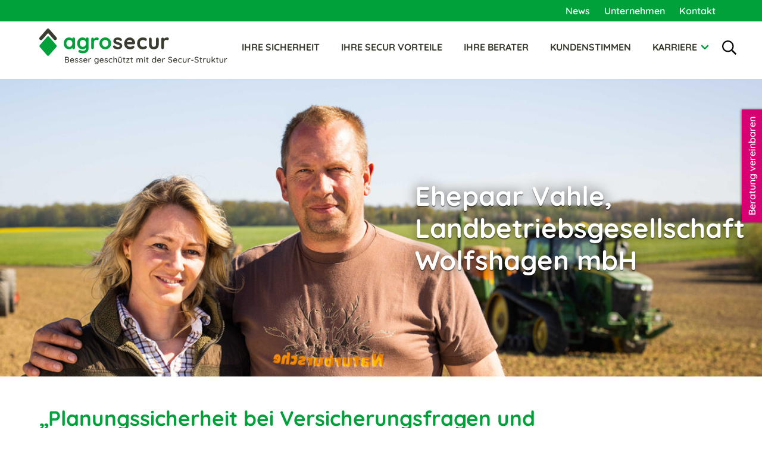

--- FILE ---
content_type: text/html; charset=utf-8
request_url: https://www.agrosecur.de/kundenstimmen/vahle-landbetriebsgesellschaft-wolfshagen/
body_size: 49417
content:
<!doctype html>
<html lang="de">
  <head>
    <meta charset="utf-8">
    <meta http-equiv="x-ua-compatible" content="ie=edge">
    <meta name="viewport" content="width=device-width, initial-scale=1, shrink-to-fit=no">
        <meta name='robots' content='index, follow, max-image-preview:large, max-snippet:-1, max-video-preview:-1' />
	<style>img:is([sizes="auto" i], [sizes^="auto," i]) { contain-intrinsic-size: 3000px 1500px }</style>
	
<!-- Google Tag Manager for WordPress by gtm4wp.com -->
<script data-cfasync="false" data-pagespeed-no-defer>
	var gtm4wp_datalayer_name = "dataLayer";
	var dataLayer = dataLayer || [];

	const gtm4wp_scrollerscript_debugmode         = false;
	const gtm4wp_scrollerscript_callbacktime      = 100;
	const gtm4wp_scrollerscript_readerlocation    = 150;
	const gtm4wp_scrollerscript_contentelementid  = "content";
	const gtm4wp_scrollerscript_scannertime       = 60;
</script>
<!-- End Google Tag Manager for WordPress by gtm4wp.com -->
	<!-- This site is optimized with the Yoast SEO plugin v26.0 - https://yoast.com/wordpress/plugins/seo/ -->
	<title>Vahle - Landbetriebsgesellschaft Wolfshagen - AgroSecur</title>
<link crossorigin data-rocket-preload as="font" href="https://www.agrosecur.de/app/themes/agrosecur/dist/fonts/quicksand-v30-latin-regular.woff2" rel="preload"><link rel="preload" data-rocket-preload as="image" href="https://www.agrosecur.de/app/uploads/sites/3/2023/10/agrosecur_testimonial_vahle_headbild.jpg" imagesrcset="https://www.agrosecur.de/app/uploads/sites/3/2023/10/agrosecur_testimonial_vahle_headbild.jpg 1920w, https://www.agrosecur.de/app/uploads/sites/3/2023/10/agrosecur_testimonial_vahle_headbild-300x105.jpg 300w, https://www.agrosecur.de/app/uploads/sites/3/2023/10/agrosecur_testimonial_vahle_headbild-1024x357.jpg 1024w, https://www.agrosecur.de/app/uploads/sites/3/2023/10/agrosecur_testimonial_vahle_headbild-768x268.jpg 768w, https://www.agrosecur.de/app/uploads/sites/3/2023/10/agrosecur_testimonial_vahle_headbild-1536x536.jpg 1536w, https://www.agrosecur.de/app/uploads/sites/3/2023/10/agrosecur_testimonial_vahle_headbild-1140x398.jpg 1140w, https://www.agrosecur.de/app/uploads/sites/3/2023/10/agrosecur_testimonial_vahle_headbild-438x153.jpg 438w, https://www.agrosecur.de/app/uploads/sites/3/2023/10/agrosecur_testimonial_vahle_headbild-740x258.jpg 740w, https://www.agrosecur.de/app/uploads/sites/3/2023/10/agrosecur_testimonial_vahle_headbild-750x262.jpg 750w" imagesizes="(max-width: 1920px) 100vw, 1920px" fetchpriority="high">
	<link rel="canonical" href="https://www.agrosecur.de/kundenstimmen/vahle-landbetriebsgesellschaft-wolfshagen/" />
	<meta property="og:locale" content="de_DE" />
	<meta property="og:type" content="article" />
	<meta property="og:title" content="Vahle - Landbetriebsgesellschaft Wolfshagen - AgroSecur" />
	<meta property="og:description" content="„Planungssicherheit bei Versicherungsfragen und eine unkomplizierte Zusammenarbeit sind uns wichtig. AgroSecur kommt aus der Landwirtschaft. Die kennen unsere Risiken.“ Planbarkeit gehört zu den größten Herausforderungen in der Landwirtschaft. Dabei geht es nicht nur um kurzfristige Überlegungen. Man plant über Zeiträume von 20, 30 oder 40 Jahren und denkt in mehreren Generationen. Ein Berater, der aus [&hellip;]" />
	<meta property="og:url" content="https://www.agrosecur.de/kundenstimmen/vahle-landbetriebsgesellschaft-wolfshagen/" />
	<meta property="og:site_name" content="AgroSecur" />
	<meta property="article:modified_time" content="2024-03-12T16:03:06+00:00" />
	<meta property="og:image" content="https://www.agrosecur.de/app/uploads/sites/3/2023/10/agrosecur_testimonial_uebersicht_vahle.jpg" />
	<meta property="og:image:width" content="1400" />
	<meta property="og:image:height" content="980" />
	<meta property="og:image:type" content="image/jpeg" />
	<meta name="twitter:card" content="summary_large_image" />
	<meta name="twitter:label1" content="Geschätzte Lesezeit" />
	<meta name="twitter:data1" content="2 Minuten" />
	<script type="application/ld+json" class="yoast-schema-graph">{"@context":"https://schema.org","@graph":[{"@type":"WebPage","@id":"https://www.agrosecur.de/kundenstimmen/vahle-landbetriebsgesellschaft-wolfshagen/","url":"https://www.agrosecur.de/kundenstimmen/vahle-landbetriebsgesellschaft-wolfshagen/","name":"Vahle - Landbetriebsgesellschaft Wolfshagen - AgroSecur","isPartOf":{"@id":"https://www.agrosecur.de/#website"},"primaryImageOfPage":{"@id":"https://www.agrosecur.de/kundenstimmen/vahle-landbetriebsgesellschaft-wolfshagen/#primaryimage"},"image":{"@id":"https://www.agrosecur.de/kundenstimmen/vahle-landbetriebsgesellschaft-wolfshagen/#primaryimage"},"thumbnailUrl":"https://www.agrosecur.de/app/uploads/sites/3/2023/10/agrosecur_testimonial_uebersicht_vahle.jpg","datePublished":"2023-10-02T06:46:15+00:00","dateModified":"2024-03-12T16:03:06+00:00","breadcrumb":{"@id":"https://www.agrosecur.de/kundenstimmen/vahle-landbetriebsgesellschaft-wolfshagen/#breadcrumb"},"inLanguage":"de","potentialAction":[{"@type":"ReadAction","target":["https://www.agrosecur.de/kundenstimmen/vahle-landbetriebsgesellschaft-wolfshagen/"]}]},{"@type":"ImageObject","inLanguage":"de","@id":"https://www.agrosecur.de/kundenstimmen/vahle-landbetriebsgesellschaft-wolfshagen/#primaryimage","url":"https://www.agrosecur.de/app/uploads/sites/3/2023/10/agrosecur_testimonial_uebersicht_vahle.jpg","contentUrl":"https://www.agrosecur.de/app/uploads/sites/3/2023/10/agrosecur_testimonial_uebersicht_vahle.jpg","width":1400,"height":980},{"@type":"BreadcrumbList","@id":"https://www.agrosecur.de/kundenstimmen/vahle-landbetriebsgesellschaft-wolfshagen/#breadcrumb","itemListElement":[{"@type":"ListItem","position":1,"name":"Startseite","item":"https://www.agrosecur.de/"},{"@type":"ListItem","position":2,"name":"Vahle &#8211; Landbetriebsgesellschaft Wolfshagen"}]},{"@type":"WebSite","@id":"https://www.agrosecur.de/#website","url":"https://www.agrosecur.de/","name":"AgroSecur","description":"Besser geschützt durch die Secur-Struktur","publisher":{"@id":"https://www.agrosecur.de/#organization"},"potentialAction":[{"@type":"SearchAction","target":{"@type":"EntryPoint","urlTemplate":"https://www.agrosecur.de/suche/{search_term_string}"},"query-input":{"@type":"PropertyValueSpecification","valueRequired":true,"valueName":"search_term_string"}}],"inLanguage":"de"},{"@type":"Organization","@id":"https://www.agrosecur.de/#organization","name":"AgroSecur","url":"https://www.agrosecur.de/","logo":{"@type":"ImageObject","inLanguage":"de","@id":"https://www.agrosecur.de/#/schema/logo/image/","url":"https://www.agrosecur.de/app/uploads/sites/3/2023/05/favicon.png","contentUrl":"https://www.agrosecur.de/app/uploads/sites/3/2023/05/favicon.png","width":512,"height":512,"caption":"AgroSecur"},"image":{"@id":"https://www.agrosecur.de/#/schema/logo/image/"}}]}</script>
	<!-- / Yoast SEO plugin. -->


<link rel='dns-prefetch' href='//www.agrosecur.de' />

<script consent-skip-blocker="1" data-skip-lazy-load="js-extra"  data-cfasync="false">
(function(w,d){w[d]=w[d]||[];w.gtag=function(){w[d].push(arguments)}})(window,"dataLayer");
</script><script consent-skip-blocker="1" data-skip-lazy-load="js-extra"  data-cfasync="false">window.gtag && (()=>{gtag('set', 'url_passthrough', false);
gtag('set', 'ads_data_redaction', true);
for (const d of [{"ad_storage":"denied","ad_user_data":"denied","ad_personalization":"denied","analytics_storage":"denied","functionality_storage":"denied","personalization_storage":"denied","security_storage":"denied","gtm-gtm4wp":"denied","google-analytics-analytics-4":"denied","wait_for_update":1000}]) {
	gtag('consent', 'default', d);
}})()</script><style>[consent-id]:not(.rcb-content-blocker):not([consent-transaction-complete]):not([consent-visual-use-parent^="children:"]):not([consent-confirm]){opacity:0!important;}
.rcb-content-blocker+.rcb-content-blocker-children-fallback~*{display:none!important;}</style><link rel="preload" href="https://www.agrosecur.de/app/plugins/real-cookie-banner-pro/public/dist/vendor-banner.pro.js?ver=d0a9e67d7481025d345fb9f698655441" as="script" />
<link rel="preload" href="https://www.agrosecur.de/app/plugins/real-cookie-banner-pro/public/dist/banner.pro.js?ver=c7e8cd239817d2b347f1c3713a70ff93" as="script" />
<link rel="preload" href="https://www.agrosecur.de/app/plugins/real-cookie-banner-pro/public/lib/animate.css/animate.min.css?ver=4.1.1" as="style" />
<script data-cfasync="false" defer src="https://www.agrosecur.de/app/plugins/real-cookie-banner-pro/public/dist/vendor-banner.pro.js?ver=d0a9e67d7481025d345fb9f698655441"></script><script type="application/json" data-skip-lazy-load="js-extra" data-skip-moving="true" data-no-defer nitro-exclude data-alt-type="application/ld+json" data-dont-merge data-wpmeteor-nooptimize="true" data-cfasync="false" id="a553baeae3f0e016e8fb79665b935a5051-js-extra">{"slug":"real-cookie-banner-pro","textDomain":"real-cookie-banner","version":"5.2.4","restUrl":"https:\/\/www.agrosecur.de\/wp-json\/real-cookie-banner\/v1\/","restNamespace":"real-cookie-banner\/v1","restPathObfuscateOffset":"0e5e9fcc4975b048","restRoot":"https:\/\/www.agrosecur.de\/wp-json\/","restQuery":{"_v":"5.2.4","_locale":"user"},"restNonce":"59a36dc3d7","restRecreateNonceEndpoint":"https:\/\/www.agrosecur.de\/wp\/wp-admin\/admin-ajax.php?action=rest-nonce","publicUrl":"https:\/\/www.agrosecur.de\/app\/plugins\/real-cookie-banner-pro\/public\/","chunkFolder":"dist","chunksLanguageFolder":"https:\/\/www.agrosecur.de\/app\/languages\/mo-cache\/real-cookie-banner-pro\/","chunks":{"chunk-config-tab-blocker.lite.js":["de_DE-83d48f038e1cf6148175589160cda67e","de_DE-e5c2f3318cd06f18a058318f5795a54b","de_DE-76129424d1eb6744d17357561a128725","de_DE-d3d8ada331df664d13fa407b77bc690b"],"chunk-config-tab-blocker.pro.js":["de_DE-ddf5ae983675e7b6eec2afc2d53654a2","de_DE-ab0e642081d4d0d660276c9cebfe9f5d","de_DE-0f5f6074a855fa677e6086b82145bd50"],"chunk-config-tab-consent.lite.js":["de_DE-3823d7521a3fc2857511061e0d660408"],"chunk-config-tab-consent.pro.js":["de_DE-9cb9ecf8c1e8ce14036b5f3a5e19f098"],"chunk-config-tab-cookies.lite.js":["de_DE-1a51b37d0ef409906245c7ed80d76040","de_DE-e5c2f3318cd06f18a058318f5795a54b","de_DE-76129424d1eb6744d17357561a128725"],"chunk-config-tab-cookies.pro.js":["de_DE-572ee75deed92e7a74abba4b86604687","de_DE-ab0e642081d4d0d660276c9cebfe9f5d"],"chunk-config-tab-dashboard.lite.js":["de_DE-f843c51245ecd2b389746275b3da66b6"],"chunk-config-tab-dashboard.pro.js":["de_DE-ae5ae8f925f0409361cfe395645ac077"],"chunk-config-tab-import.lite.js":["de_DE-66df94240f04843e5a208823e466a850"],"chunk-config-tab-import.pro.js":["de_DE-e5fee6b51986d4ff7a051d6f6a7b076a"],"chunk-config-tab-licensing.lite.js":["de_DE-e01f803e4093b19d6787901b9591b5a6"],"chunk-config-tab-licensing.pro.js":["de_DE-4918ea9704f47c2055904e4104d4ffba"],"chunk-config-tab-scanner.lite.js":["de_DE-b10b39f1099ef599835c729334e38429"],"chunk-config-tab-scanner.pro.js":["de_DE-752a1502ab4f0bebfa2ad50c68ef571f"],"chunk-config-tab-settings.lite.js":["de_DE-37978e0b06b4eb18b16164a2d9c93a2c"],"chunk-config-tab-settings.pro.js":["de_DE-e59d3dcc762e276255c8989fbd1f80e3"],"chunk-config-tab-tcf.lite.js":["de_DE-4f658bdbf0aa370053460bc9e3cd1f69","de_DE-e5c2f3318cd06f18a058318f5795a54b","de_DE-d3d8ada331df664d13fa407b77bc690b"],"chunk-config-tab-tcf.pro.js":["de_DE-e1e83d5b8a28f1f91f63b9de2a8b181a","de_DE-0f5f6074a855fa677e6086b82145bd50"]},"others":{"customizeValuesBanner":"{\"layout\":{\"type\":\"dialog\",\"maxHeightEnabled\":true,\"maxHeight\":695,\"dialogMaxWidth\":530,\"dialogPosition\":\"middleCenter\",\"dialogMargin\":[0,0,0,0],\"bannerPosition\":\"bottom\",\"bannerMaxWidth\":1024,\"dialogBorderRadius\":8,\"borderRadius\":20,\"animationIn\":\"slideInUp\",\"animationInDuration\":500,\"animationInOnlyMobile\":true,\"animationOut\":\"none\",\"animationOutDuration\":500,\"animationOutOnlyMobile\":true,\"overlay\":true,\"overlayBg\":\"#000000\",\"overlayBgAlpha\":53,\"overlayBlur\":2},\"decision\":{\"acceptAll\":\"button\",\"acceptEssentials\":\"button\",\"showCloseIcon\":false,\"acceptIndividual\":\"link\",\"buttonOrder\":\"all,essential,save,individual\",\"showGroups\":true,\"groupsFirstView\":true,\"saveButton\":\"always\"},\"design\":{\"bg\":\"#ffffff\",\"textAlign\":\"center\",\"linkTextDecoration\":\"underline\",\"borderWidth\":0,\"borderColor\":\"#ffffff\",\"fontSize\":13,\"fontColor\":\"#3c3b30\",\"fontInheritFamily\":true,\"fontFamily\":\"Arial, Helvetica, sans-serif\",\"fontWeight\":\"normal\",\"boxShadowEnabled\":true,\"boxShadowOffsetX\":0,\"boxShadowOffsetY\":5,\"boxShadowBlurRadius\":13,\"boxShadowSpreadRadius\":0,\"boxShadowColor\":\"#000000\",\"boxShadowColorAlpha\":20},\"headerDesign\":{\"inheritBg\":true,\"bg\":\"#f4f4f4\",\"inheritTextAlign\":true,\"textAlign\":\"center\",\"padding\":[17,20,15,20],\"logo\":\"\",\"logoRetina\":\"\",\"logoMaxHeight\":40,\"logoPosition\":\"left\",\"logoMargin\":[5,15,5,15],\"fontSize\":20,\"fontColor\":\"#2b2b2b\",\"fontInheritFamily\":true,\"fontFamily\":\"Arial, Helvetica, sans-serif\",\"fontWeight\":\"normal\",\"borderWidth\":1,\"borderColor\":\"#efefef\"},\"bodyDesign\":{\"padding\":[15,20,5,20],\"descriptionInheritFontSize\":true,\"descriptionFontSize\":13,\"dottedGroupsInheritFontSize\":true,\"dottedGroupsFontSize\":13,\"dottedGroupsBulletColor\":\"#00a13a\",\"teachingsInheritTextAlign\":true,\"teachingsTextAlign\":\"center\",\"teachingsSeparatorActive\":true,\"teachingsSeparatorWidth\":50,\"teachingsSeparatorHeight\":1,\"teachingsSeparatorColor\":\"#26ade7\",\"teachingsInheritFontSize\":false,\"teachingsFontSize\":12,\"teachingsInheritFontColor\":false,\"teachingsFontColor\":\"#757575\",\"accordionMargin\":[10,0,5,0],\"accordionPadding\":[5,10,5,10],\"accordionArrowType\":\"outlined\",\"accordionArrowColor\":\"#00a13a\",\"accordionBg\":\"#ffffff\",\"accordionActiveBg\":\"#f9f9f9\",\"accordionHoverBg\":\"#efefef\",\"accordionBorderWidth\":1,\"accordionBorderColor\":\"#efefef\",\"accordionTitleFontSize\":12,\"accordionTitleFontColor\":\"#3c3b30\",\"accordionTitleFontWeight\":\"normal\",\"accordionDescriptionMargin\":[5,0,0,0],\"accordionDescriptionFontSize\":12,\"accordionDescriptionFontColor\":\"#757575\",\"accordionDescriptionFontWeight\":\"normal\",\"acceptAllOneRowLayout\":false,\"acceptAllPadding\":[10,10,10,10],\"acceptAllBg\":\"#008531\",\"acceptAllTextAlign\":\"center\",\"acceptAllFontSize\":18,\"acceptAllFontColor\":\"#ffffff\",\"acceptAllFontWeight\":\"bolder\",\"acceptAllBorderWidth\":0,\"acceptAllBorderColor\":\"#000000\",\"acceptAllHoverBg\":\"#006625\",\"acceptAllHoverFontColor\":\"#ffffff\",\"acceptAllHoverBorderColor\":\"#000000\",\"acceptEssentialsUseAcceptAll\":true,\"acceptEssentialsButtonType\":\"\",\"acceptEssentialsPadding\":[10,10,10,10],\"acceptEssentialsBg\":\"#efefef\",\"acceptEssentialsTextAlign\":\"center\",\"acceptEssentialsFontSize\":18,\"acceptEssentialsFontColor\":\"#0a0a0a\",\"acceptEssentialsFontWeight\":\"normal\",\"acceptEssentialsBorderWidth\":0,\"acceptEssentialsBorderColor\":\"#000000\",\"acceptEssentialsHoverBg\":\"#e8e8e8\",\"acceptEssentialsHoverFontColor\":\"#000000\",\"acceptEssentialsHoverBorderColor\":\"#000000\",\"acceptIndividualPadding\":[5,5,5,5],\"acceptIndividualBg\":\"#ffffff\",\"acceptIndividualTextAlign\":\"center\",\"acceptIndividualFontSize\":15,\"acceptIndividualFontColor\":\"#3c3b30\",\"acceptIndividualFontWeight\":\"normal\",\"acceptIndividualBorderWidth\":0,\"acceptIndividualBorderColor\":\"#000000\",\"acceptIndividualHoverBg\":\"#ffffff\",\"acceptIndividualHoverFontColor\":\"#3c4448\",\"acceptIndividualHoverBorderColor\":\"#000000\"},\"footerDesign\":{\"poweredByLink\":false,\"inheritBg\":false,\"bg\":\"#fcfcfc\",\"inheritTextAlign\":true,\"textAlign\":\"center\",\"padding\":[10,20,15,20],\"fontSize\":14,\"fontColor\":\"#757474\",\"fontInheritFamily\":true,\"fontFamily\":\"Arial, Helvetica, sans-serif\",\"fontWeight\":\"normal\",\"hoverFontColor\":\"#2b2b2b\",\"borderWidth\":1,\"borderColor\":\"#efefef\",\"languageSwitcher\":\"flags\"},\"texts\":{\"headline\":\"Privatsph\\u00e4re-Einstellungen\",\"description\":\"Wir verwenden Cookies und \\u00e4hnliche Technologien auf unserer Website und verarbeiten Ihre personenbezogenen Daten (z.B. IP-Adresse), um z.B. Inhalte und Anzeigen zu personalisieren, Medien von Drittanbietern einzubinden oder Zugriffe auf unsere Website zu analysieren. Die Datenverarbeitung kann auch erst in Folge gesetzter Cookies stattfinden. Wir geben diese Daten an Dritte weiter, die wir in den Privatsph\\u00e4re-Einstellungen benennen.<br \\\/><br \\\/>Die Datenverarbeitung kann mit Ihrer Einwilligung oder auf Basis eines berechtigten Interesses erfolgen, dem Sie in den Privatsph\\u00e4re-Einstellungen widersprechen k\\u00f6nnen. Sie haben das Recht, Ihre Einwilligung nicht zu erteilen und Ihre Einwilligung zu einem sp\\u00e4teren Zeitpunkt zu \\u00e4ndern oder zu widerrufen. Weitere Informationen \\u00fcber die Verwendung Ihrer Daten finden Sie in unserer {{privacyPolicy}}Datenschutzerkl\\u00e4rung{{\\\/privacyPolicy}}.\",\"acceptAll\":\"Alle akzeptieren\",\"acceptEssentials\":\"Weiter ohne Einwilligung\",\"acceptIndividual\":\"Privatsph\\u00e4re-Einstellungen individuell festlegen\",\"poweredBy\":\"2\",\"dataProcessingInUnsafeCountries\":\"Einige Services verarbeiten personenbezogene Daten in unsicheren Drittl\\u00e4ndern. Mit Ihrer Einwilligung stimmen Sie auch der Datenverarbeitung gekennzeichneter Services gem\\u00e4\\u00df {{legalBasis}} zu, mit Risiken wie unzureichenden Rechtsmitteln, unbefugtem Zugriff durch Beh\\u00f6rden ohne Information oder Widerspruchsm\\u00f6glichkeit, unbefugter Weitergabe an Dritte und unzureichenden Datensicherheitsma\\u00dfnahmen.\",\"ageNoticeBanner\":\"Sie sind unter {{minAge}} Jahre alt? Dann k\\u00f6nnen Sie nicht in optionale Services einwilligen. Bitten Sie Ihre Eltern oder Erziehungsberechtigten, mit Ihnen in diese Services einzuwilligen.\",\"ageNoticeBlocker\":\"Sie sind unter {{minAge}} Jahre alt? Leider d\\u00fcrfen Sie in diesen Service nicht selbst einwilligen, um diese Inhalte zu sehen. Bitten Sie Ihre Eltern oder Erziehungsberechtigten, in den Service mit Ihnen einzuwilligen!\",\"listServicesNotice\":\"Indem Sie alle Services akzeptieren, erlauben Sie, dass {{services}} geladen werden. Diese sind nach ihrem Zweck in Gruppen {{serviceGroups}} unterteilt (Zugeh\\u00f6rigkeit durch hochgestellte Zahlen gekennzeichnet).\",\"listServicesLegitimateInterestNotice\":\"Au\\u00dferdem werden {{services}} auf der Grundlage eines berechtigten Interesses geladen.\",\"tcfStacksCustomName\":\"Services mit verschiedenen Zwecken au\\u00dferhalb des TCF-Standards\",\"tcfStacksCustomDescription\":\"Services, die Einwilligungen nicht \\u00fcber den TCF-Standard, sondern \\u00fcber andere Technologien weitergeben. Diese werden je nach ihrem Zweck in mehrere Gruppen unterteilt. Einige von ihnen werden auf der Grundlage eines berechtigten Interesses genutzt (z. B. Bedrohungsabwehr), andere werden nur mit Ihrer Einwilligung genutzt. Einzelheiten zu den einzelnen Gruppen und Zwecken der Services finden Sie in den jeweiligen Datenschutzeinstellungen.\",\"consentForwardingExternalHosts\":\"Ihre Einwilligung gilt auch auf {{websites}}.\",\"blockerHeadline\":\"{{name}} aufgrund von Privatsph\\u00e4re-Einstellungen blockiert\",\"blockerLinkShowMissing\":\"Alle Services anzeigen, in die Sie noch einwilligen m\\u00fcssen\",\"blockerLoadButton\":\"Services akzeptieren und Inhalte laden\",\"blockerAcceptInfo\":\"Durch das Laden der blockierten Inhalte werden Ihre Privatsph\\u00e4ren-Einstellungen angepasst. Inhalte von diesem Service werden in Zukunft nicht mehr blockiert.\",\"stickyHistory\":\"Historie der Privatsph\\u00e4re-Einstellungen\",\"stickyRevoke\":\"Einwilligungen widerrufen\",\"stickyRevokeSuccessMessage\":\"Sie haben Ihre Einwilligung f\\u00fcr Services mit ihren Cookies und der Verarbeitung personenbezogener Daten erfolgreich widerrufen. Die Seite wird jetzt neu geladen!\",\"stickyChange\":\"Privatsph\\u00e4re-Einstellungen \\u00e4ndern\"},\"individualLayout\":{\"inheritDialogMaxWidth\":false,\"dialogMaxWidth\":970,\"inheritBannerMaxWidth\":true,\"bannerMaxWidth\":1980,\"descriptionTextAlign\":\"left\"},\"group\":{\"checkboxBg\":\"#f0f0f0\",\"checkboxBorderWidth\":1,\"checkboxBorderColor\":\"#d2d2d2\",\"checkboxActiveColor\":\"#ffffff\",\"checkboxActiveBg\":\"#008531\",\"checkboxActiveBorderColor\":\"#008531\",\"groupInheritBg\":true,\"groupBg\":\"#f4f4f4\",\"groupPadding\":[15,15,15,15],\"groupSpacing\":30,\"groupBorderRadius\":5,\"groupBorderWidth\":1,\"groupBorderColor\":\"#f4f4f4\",\"headlineFontSize\":16,\"headlineFontWeight\":\"normal\",\"headlineFontColor\":\"#2b2b2b\",\"descriptionFontSize\":14,\"descriptionFontColor\":\"#757575\",\"linkColor\":\"#757575\",\"linkHoverColor\":\"#2b2b2b\",\"detailsHideLessRelevant\":true},\"saveButton\":{\"useAcceptAll\":true,\"type\":\"button\",\"padding\":[10,10,10,10],\"bg\":\"#efefef\",\"textAlign\":\"center\",\"fontSize\":18,\"fontColor\":\"#0a0a0a\",\"fontWeight\":\"normal\",\"borderWidth\":0,\"borderColor\":\"#000000\",\"hoverBg\":\"#e8e8e8\",\"hoverFontColor\":\"#000000\",\"hoverBorderColor\":\"#000000\"},\"individualTexts\":{\"headline\":\"Individuelle Privatsph\\u00e4re-Einstellungen\",\"description\":\"Wir verwenden Cookies und \\u00e4hnliche Technologien auf unserer Website und verarbeiten Ihre personenbezogenen Daten (z.B. IP-Adresse), um z.B. Inhalte und Anzeigen zu personalisieren, Medien von Drittanbietern einzubinden oder Zugriffe auf unsere Website zu analysieren. Die Datenverarbeitung kann auch erst in Folge gesetzter Cookies stattfinden. Wir geben diese Daten an Dritte weiter, die wir in den Privatsph\\u00e4re-Einstellungen benennen.<br \\\/><br \\\/>Die Datenverarbeitung kann mit Ihrer Einwilligung oder auf Basis eines berechtigten Interesses erfolgen, dem Sie in den Privatsph\\u00e4re-Einstellungen widersprechen k\\u00f6nnen. Sie haben das Recht, Ihre Einwilligung nicht zu erteilen und Ihre Einwilligung zu einem sp\\u00e4teren Zeitpunkt zu \\u00e4ndern oder zu widerrufen. Weitere Informationen \\u00fcber die Verwendung Ihrer Daten finden Sie in unserer {{privacyPolicy}}Datenschutzerkl\\u00e4rung{{\\\/privacyPolicy}}.<br \\\/><br \\\/>Nachstehend finden Sie eine \\u00dcbersicht \\u00fcber alle von dieser Website genutzten Services. Sie k\\u00f6nnen detaillierte Informationen zu jedem Service einsehen und diesen einzeln zustimmen oder von Ihrem Widerspruchsrecht Gebrauch machen.\",\"save\":\"Individuelle Auswahl speichern\",\"showMore\":\"Service-Informationen anzeigen\",\"hideMore\":\"Service-Informationen ausblenden\",\"postamble\":\"\"},\"mobile\":{\"enabled\":true,\"maxHeight\":400,\"hideHeader\":false,\"alignment\":\"bottom\",\"scalePercent\":90,\"scalePercentVertical\":-50},\"sticky\":{\"enabled\":true,\"animationsEnabled\":true,\"alignment\":\"left\",\"bubbleBorderRadius\":50,\"icon\":\"fingerprint\",\"iconCustom\":\"\",\"iconCustomRetina\":\"\",\"iconSize\":30,\"iconColor\":\"#ffffff\",\"bubbleMargin\":[10,20,20,20],\"bubblePadding\":15,\"bubbleBg\":\"#008531\",\"bubbleBorderWidth\":0,\"bubbleBorderColor\":\"#10556f\",\"boxShadowEnabled\":true,\"boxShadowOffsetX\":0,\"boxShadowOffsetY\":2,\"boxShadowBlurRadius\":5,\"boxShadowSpreadRadius\":1,\"boxShadowColor\":\"#001f4d\",\"boxShadowColorAlpha\":40,\"bubbleHoverBg\":\"#ffffff\",\"bubbleHoverBorderColor\":\"#000000\",\"hoverIconColor\":\"#000000\",\"hoverIconCustom\":\"\",\"hoverIconCustomRetina\":\"\",\"menuFontSize\":16,\"menuBorderRadius\":5,\"menuItemSpacing\":10,\"menuItemPadding\":[5,10,5,10]},\"customCss\":{\"css\":\"\",\"antiAdBlocker\":\"n\"}}","isPro":true,"showProHints":false,"proUrl":"https:\/\/devowl.io\/de\/go\/real-cookie-banner?source=rcb-lite","showLiteNotice":false,"frontend":{"groups":"[{\"id\":8,\"name\":\"Essenziell\",\"slug\":\"essenziell\",\"description\":\"Essential Services sind f\\u00fcr die grundlegende Funktionalit\\u00e4t der Website erforderlich. Sie enthalten nur technisch notwendige Services. Diesen Services kann nicht widersprochen werden.\",\"isEssential\":true,\"isDefault\":true,\"items\":[{\"id\":3923,\"name\":\"Real Cookie Banner\",\"purpose\":\"Real Cookie Banner bittet Website-Besucher um die Einwilligung zum Setzen von Cookies und zur Verarbeitung personenbezogener Daten. Dazu wird jedem Website-Besucher eine UUID (pseudonyme Identifikation des Nutzers) zugewiesen, die bis zum Ablauf des Cookies zur Speicherung der Einwilligung g\\u00fcltig ist. Cookies werden dazu verwendet, um zu testen, ob Cookies gesetzt werden k\\u00f6nnen, um Referenz auf die dokumentierte Einwilligung zu speichern, um zu speichern, in welche Services aus welchen Service-Gruppen der Besucher eingewilligt hat, und, falls Einwilligung nach dem Transparency & Consent Framework (TCF) eingeholt werden, um die Einwilligungen in TCF Partner, Zwecke, besondere Zwecke, Funktionen und besondere Funktionen zu speichern. Im Rahmen der Darlegungspflicht nach DSGVO wird die erhobene Einwilligung vollumf\\u00e4nglich dokumentiert. Dazu z\\u00e4hlt neben den Services und Service-Gruppen, in welche der Besucher eingewilligt hat, und falls Einwilligung nach dem TCF Standard eingeholt werden, in welche TCF Partner, Zwecke und Funktionen der Besucher eingewilligt hat, alle Einstellungen des Cookie Banners zum Zeitpunkt der Einwilligung als auch die technischen Umst\\u00e4nde (z.B. Gr\\u00f6\\u00dfe des Sichtbereichs bei der Einwilligung) und die Nutzerinteraktionen (z.B. Klick auf Buttons), die zur Einwilligung gef\\u00fchrt haben. Die Einwilligung wird pro Sprache einmal erhoben.\",\"providerContact\":{\"phone\":\"\",\"email\":\"\",\"link\":\"\"},\"isProviderCurrentWebsite\":true,\"provider\":\"\",\"uniqueName\":\"\",\"isEmbeddingOnlyExternalResources\":false,\"legalBasis\":\"legal-requirement\",\"dataProcessingInCountries\":[],\"dataProcessingInCountriesSpecialTreatments\":[],\"technicalDefinitions\":[{\"type\":\"http\",\"name\":\"real_cookie_banner*\",\"host\":\".agrosecur.de\",\"duration\":365,\"durationUnit\":\"d\",\"isSessionDuration\":false,\"purpose\":\"Eindeutiger Identifikator f\\u00fcr die Einwilligung, aber nicht f\\u00fcr den Website-Besucher. Revisionshash f\\u00fcr die Einstellungen des Cookie-Banners (Texte, Farben, Funktionen, Servicegruppen, Dienste, Content Blocker usw.). IDs f\\u00fcr eingewilligte Services und Service-Gruppen.\"},{\"type\":\"http\",\"name\":\"real_cookie_banner*-tcf\",\"host\":\".agrosecur.de\",\"duration\":365,\"durationUnit\":\"d\",\"isSessionDuration\":false,\"purpose\":\"Im Rahmen von TCF gesammelte Einwilligungen, die im TC-String-Format gespeichert werden, einschlie\\u00dflich TCF-Vendoren, -Zwecke, -Sonderzwecke, -Funktionen und -Sonderfunktionen.\"},{\"type\":\"http\",\"name\":\"real_cookie_banner*-gcm\",\"host\":\".agrosecur.de\",\"duration\":365,\"durationUnit\":\"d\",\"isSessionDuration\":false,\"purpose\":\"Die im Google Consent Mode gesammelten Einwilligungen in die verschiedenen Einwilligungstypen (Zwecke) werden f\\u00fcr alle mit dem Google Consent Mode kompatiblen Services gespeichert.\"},{\"type\":\"http\",\"name\":\"real_cookie_banner-test\",\"host\":\".agrosecur.de\",\"duration\":365,\"durationUnit\":\"d\",\"isSessionDuration\":false,\"purpose\":\"Cookie, der gesetzt wurde, um die Funktionalit\\u00e4t von HTTP-Cookies zu testen. Wird sofort nach dem Test gel\\u00f6scht.\"},{\"type\":\"local\",\"name\":\"real_cookie_banner*\",\"host\":\"https:\\\/\\\/www.agrosecur.de\",\"duration\":1,\"durationUnit\":\"d\",\"isSessionDuration\":false,\"purpose\":\"Eindeutiger Identifikator f\\u00fcr die Einwilligung, aber nicht f\\u00fcr den Website-Besucher. Revisionshash f\\u00fcr die Einstellungen des Cookie-Banners (Texte, Farben, Funktionen, Service-Gruppen, Services, Content Blocker usw.). IDs f\\u00fcr eingewilligte Services und Service-Gruppen. Wird nur solange gespeichert, bis die Einwilligung auf dem Website-Server dokumentiert ist.\"},{\"type\":\"local\",\"name\":\"real_cookie_banner*-tcf\",\"host\":\"https:\\\/\\\/www.agrosecur.de\",\"duration\":1,\"durationUnit\":\"d\",\"isSessionDuration\":false,\"purpose\":\"Im Rahmen von TCF gesammelte Einwilligungen werden im TC-String-Format gespeichert, einschlie\\u00dflich TCF Vendoren, Zwecke, besondere Zwecke, Funktionen und besondere Funktionen. Wird nur solange gespeichert, bis die Einwilligung auf dem Website-Server dokumentiert ist.\"},{\"type\":\"local\",\"name\":\"real_cookie_banner*-gcm\",\"host\":\"https:\\\/\\\/www.agrosecur.de\",\"duration\":1,\"durationUnit\":\"d\",\"isSessionDuration\":false,\"purpose\":\"Im Rahmen des Google Consent Mode erfasste Einwilligungen werden f\\u00fcr alle mit dem Google Consent Mode kompatiblen Services in Einwilligungstypen (Zwecke) gespeichert. Wird nur solange gespeichert, bis die Einwilligung auf dem Website-Server dokumentiert ist.\"},{\"type\":\"local\",\"name\":\"real_cookie_banner-consent-queue*\",\"host\":\"https:\\\/\\\/www.agrosecur.de\",\"duration\":1,\"durationUnit\":\"d\",\"isSessionDuration\":false,\"purpose\":\"Lokale Zwischenspeicherung (Caching) der Auswahl im Cookie-Banner, bis der Server die Einwilligung dokumentiert; Dokumentation periodisch oder bei Seitenwechseln versucht, wenn der Server nicht verf\\u00fcgbar oder \\u00fcberlastet ist.\"}],\"codeDynamics\":[],\"providerPrivacyPolicyUrl\":\"\",\"providerLegalNoticeUrl\":\"\",\"tagManagerOptInEventName\":\"\",\"tagManagerOptOutEventName\":\"\",\"googleConsentModeConsentTypes\":[],\"executePriority\":10,\"codeOptIn\":\"\",\"executeCodeOptInWhenNoTagManagerConsentIsGiven\":false,\"codeOptOut\":\"\",\"executeCodeOptOutWhenNoTagManagerConsentIsGiven\":false,\"deleteTechnicalDefinitionsAfterOptOut\":false,\"codeOnPageLoad\":\"\",\"presetId\":\"real-cookie-banner\"}]},{\"id\":9,\"name\":\"Funktional\",\"slug\":\"funktional\",\"description\":\"Funktionale Services sind notwendig, um \\u00fcber die wesentliche Funktionalit\\u00e4t hinausgehende Features wie sch\\u00f6nere Schriftarten, Videowiedergabe oder interaktive Web 2.0-Features bereitzustellen. Inhalte von z.B. Videoplattformen und Social Media Plattformen sind standardm\\u00e4\\u00dfig gesperrt und k\\u00f6nnen erlaubt werden. Wenn dem Service zugestimmt wird, werden diese Inhalte automatisch ohne weitere manuelle Einwilligung geladen.\",\"isEssential\":false,\"isDefault\":true,\"items\":[{\"id\":3924,\"name\":\"Google Tag Manager\",\"purpose\":\"Google Tag Manager erm\\u00f6glicht es sogenannte Tags (z. B. Einbindung von Drittanbieter-Services, Erfassung von Ereignissen, Weiterleitung von erhobenen Daten zwischen verschiedenen Services und \\u00e4hnliches) zu konfigurieren und verwalten. Dazu m\\u00fcssen die IP-Adresse und die Metadaten des Nutzers verarbeitet werden. Google Tag Manager kann zudem Informationen z.B. \\u00fcber den Zustand des verwendeten Browsers erfassen, darunter Fehlermeldungen, aufgerufene Unterseiten einschlie\\u00dflich deren Verlauf (nur auf dieser Website), Klicks auf Elemente, Scrolltiefe auf der Website und Sichtbarkeit bestimmter Elemente, Formulareingaben, Interaktionen mit YouTube-Videos und kontextuelle Events auf der Website (z.B. Produkt in den Warenkorb legen). Dar\\u00fcber hinaus kann unsere Website Informationen z.B. \\u00fcber den verwendeten Browser, das Betriebssystem oder das Ger\\u00e4t, Eingaben in Suchfelder und Suchbegriffe zum Auffinden der Website, die URL der verweisenden Website, die Nutzer-ID und E-Mail-Adresse sowie den Nutzernamen angemeldeter Nutzer, das Land des Website-Besuchers ermittelt \\u00fcber dessen IP-Adresse als auch Interaktionen und Eingaben in Formularen, mit Vimeo-Videos sowie SoundCloud-Einbettungen, aktiv an Google Tag Manager \\u00fcbermitteln. Diese Daten k\\u00f6nnen dazu verwendet werden, die Website f\\u00fcr dich zu personalisieren sowie die erhobenen Daten an Dienste Dritter weiterzugeben, sofern f\\u00fcr die Datenverarbeitung durch diese Dienste Rechtsgrundlagen bestehen. Die Daten werden verarbeitet, um die Funktionalit\\u00e4ten des Google Tag Managers bereitstellen zu k\\u00f6nnen und um die Dienstleistungen von Google zu verbessern. Google gibt personenbezogene Daten an seine verbundenen Unternehmen und andere vertrauensw\\u00fcrdige Unternehmen oder Personen weiter, die diese Daten auf der Grundlage der Anweisungen von Google und in \\u00dcbereinstimmung mit den Datenschutzbestimmungen von Google f\\u00fcr sie verarbeiten.\",\"providerContact\":{\"phone\":\"\",\"email\":\"\",\"link\":\"\"},\"isProviderCurrentWebsite\":false,\"provider\":\"Google Ireland Limited, Gordon House, Barrow Street, Dublin 4, Irland\",\"uniqueName\":\"gtm-gtm4wp\",\"isEmbeddingOnlyExternalResources\":true,\"legalBasis\":\"consent\",\"dataProcessingInCountries\":[\"US\",\"IE\",\"AU\",\"BE\",\"BR\",\"CA\",\"CL\",\"FI\",\"FR\",\"DE\",\"HK\",\"IN\",\"ID\",\"IL\",\"IT\",\"JP\",\"KR\",\"NL\",\"PL\",\"QA\",\"SG\",\"ES\",\"CH\",\"TW\",\"GB\"],\"dataProcessingInCountriesSpecialTreatments\":[\"standard-contractual-clauses\",\"provider-is-self-certified-trans-atlantic-data-privacy-framework\"],\"technicalDefinitions\":[],\"codeDynamics\":{\"gtmContainerId\":\"GTM-WL8X65G\"},\"providerPrivacyPolicyUrl\":\"https:\\\/\\\/business.safety.google\\\/intl\\\/de\\\/privacy\\\/\",\"providerLegalNoticeUrl\":\"https:\\\/\\\/www.google.de\\\/contact\\\/impressum.html\",\"tagManagerOptInEventName\":\"\",\"tagManagerOptOutEventName\":\"\",\"googleConsentModeConsentTypes\":[],\"executePriority\":10,\"codeOptIn\":\"base64-encoded:[base64]\",\"executeCodeOptInWhenNoTagManagerConsentIsGiven\":false,\"codeOptOut\":\"\",\"executeCodeOptOutWhenNoTagManagerConsentIsGiven\":false,\"deleteTechnicalDefinitionsAfterOptOut\":false,\"codeOnPageLoad\":\"base64-encoded:PHNjcmlwdD4KKGZ1bmN0aW9uKHcsZCl7d1tkXT13W2RdfHxbXTt3Lmd0YWc9ZnVuY3Rpb24oKXt3W2RdLnB1c2goYXJndW1lbnRzKX19KSh3aW5kb3csImRhdGFMYXllciIpOwo8L3NjcmlwdD4=\",\"presetId\":\"gtm-gtm4wp\"}]},{\"id\":12,\"name\":\"Statistiken\",\"slug\":\"statistiken\",\"description\":\"Statistik-Services werden ben\\u00f6tigt, um pseudonymisierte Daten \\u00fcber die Besucher der Website zu sammeln. Die Daten erm\\u00f6glichen es uns, die Besucher besser zu verstehen und die Webseite zu optimieren.\",\"isEssential\":false,\"isDefault\":false,\"items\":[{\"id\":3925,\"name\":\"Google Analytics\",\"purpose\":\"Google Analytics erstellt detaillierte Statistiken \\u00fcber das Nutzerverhalten auf der Website, um Analyseinformationen zu erhalten. Dazu m\\u00fcssen die IP-Adresse eines Nutzers und Metadaten verarbeitet werden, mit denen das Land, die Stadt und die Sprache eines Nutzers bestimmt werden k\\u00f6nnen. Cookies oder Cookie-\\u00e4hnliche Technologien k\\u00f6nnen gespeichert und gelesen werden. Diese k\\u00f6nnen pers\\u00f6nliche Daten und technische Daten wie die Nutzer-ID enthalten, die folgende zus\\u00e4tzliche Informationen liefern k\\u00f6nnen:\\n- Zeitinformationen dar\\u00fcber, wann und wie lange ein Nutzer auf den verschiedenen Seiten der Website war oder ist\\n- Ger\\u00e4tekategorie (Desktop, Handy und Tablet), Plattform (Web, iOS-App oder Android-App), Browser und Bildschirmaufl\\u00f6sung, die ein Nutzer verwendet hat\\n- woher ein Nutzer kam (z. B. Herkunftswebsite, Suchmaschine einschlie\\u00dflich des gesuchten Begriffs, Social Media-Plattform, Newsletter, organisches Video, bezahlte Suche oder Kampagne)\\n- ob ein Nutzer zu einer Zielgruppe geh\\u00f6rt oder nicht\\n- was ein Nutzer auf der Website getan hat und welche Ereignisse durch die Aktionen des Nutzers ausgel\\u00f6st wurden (z. B. Seitenaufrufe, Nutzerengagement, Scrollverhalten, Klicks, hinzugef\\u00fcgte Zahlungsinformationen und benutzerdefinierte Ereignisse wie E-Commerce-Tracking)\\n- Konversionen (z. B. ob ein Nutzer etwas gekauft hat und was gekauft wurde)\\n- Geschlecht, Alter und Interessen, wenn eine Zuordnung m\\u00f6glich ist \\n\\nDiese Daten k\\u00f6nnten von Google auch verwendet werden, um die besuchten Websites zu erfassen und um die Dienste von Google zu verbessern. Sie k\\u00f6nnen \\u00fcber mehrere Domains, die von diesem Websitebetreiber betrieben werden, mit anderen Google-Produkten (z. B. Google AdSense, Google Ads, BigQuery, Google Play), die der Websitebetreiber nutzt, verkn\\u00fcpft werden. Sie k\\u00f6nnen von Google auch mit den Daten von Nutzern verkn\\u00fcpft werden, die auf den Websites von Google (z. B. google.com) eingeloggt sind. Google gibt personenbezogene Daten an seine verbundenen Unternehmen und andere vertrauensw\\u00fcrdige Unternehmen oder Personen weiter, die diese Daten auf der Grundlage der Anweisungen von Google und in \\u00dcbereinstimmung mit den Datenschutzbestimmungen von Google f\\u00fcr sie verarbeiten. Sie k\\u00f6nnen auch zur Profilerstellung durch den Website-Betreiber und Google verwendet werden, z. B. um einem Nutzer personalisierte Dienste anzubieten, wie z. B. Anzeigen, die auf den Interessen oder Empfehlungen eines Nutzers basieren.\",\"providerContact\":{\"phone\":\"\",\"email\":\"\",\"link\":\"\"},\"isProviderCurrentWebsite\":false,\"provider\":\"Google Ireland Limited, Gordon House, Barrow Street, Dublin 4, Irland\",\"uniqueName\":\"google-analytics-analytics-4\",\"isEmbeddingOnlyExternalResources\":false,\"legalBasis\":\"consent\",\"dataProcessingInCountries\":[\"US\",\"IE\",\"AU\",\"BE\",\"BR\",\"CA\",\"CL\",\"FI\",\"FR\",\"DE\",\"HK\",\"IN\",\"ID\",\"IL\",\"IT\",\"JP\",\"KR\",\"NL\",\"PL\",\"QA\",\"SG\",\"ES\",\"CH\",\"TW\",\"GB\"],\"dataProcessingInCountriesSpecialTreatments\":[\"standard-contractual-clauses\",\"provider-is-self-certified-trans-atlantic-data-privacy-framework\"],\"technicalDefinitions\":[{\"type\":\"http\",\"name\":\"_ga\",\"host\":\".agrosecur.de\",\"duration\":24,\"durationUnit\":\"mo\",\"isSessionDuration\":false,\"purpose\":\"Benutzer-ID zur Analyse des allgemeinen Benutzerverhaltens auf verschiedenen Websites\"},{\"type\":\"http\",\"name\":\"_ga_*\",\"host\":\".agrosecur.de\",\"duration\":24,\"durationUnit\":\"mo\",\"isSessionDuration\":false,\"purpose\":\"Benutzer-ID zur Analyse des Benutzerverhaltens auf dieser Website f\\u00fcr Berichte \\u00fcber die Nutzung der Website\"}],\"codeDynamics\":[],\"providerPrivacyPolicyUrl\":\"https:\\\/\\\/business.safety.google\\\/intl\\\/de\\\/privacy\\\/\",\"providerLegalNoticeUrl\":\"https:\\\/\\\/www.google.de\\\/contact\\\/impressum.html\",\"tagManagerOptInEventName\":\"\",\"tagManagerOptOutEventName\":\"\",\"googleConsentModeConsentTypes\":[\"ad_storage\",\"analytics_storage\",\"ad_personalization\",\"ad_user_data\"],\"executePriority\":10,\"codeOptIn\":\"\",\"executeCodeOptInWhenNoTagManagerConsentIsGiven\":true,\"codeOptOut\":\"\",\"executeCodeOptOutWhenNoTagManagerConsentIsGiven\":true,\"deleteTechnicalDefinitionsAfterOptOut\":true,\"codeOnPageLoad\":\"\",\"presetId\":\"google-analytics-analytics-4\"}]}]","links":[{"id":3921,"label":"Datenschutzerkl\u00e4rung","pageType":"privacyPolicy","isExternalUrl":false,"pageId":446,"url":"https:\/\/www.agrosecur.de\/datenschutzerklaerung\/","hideCookieBanner":true,"isTargetBlank":true},{"id":3922,"label":"Impressum","pageType":"legalNotice","isExternalUrl":false,"pageId":437,"url":"https:\/\/www.agrosecur.de\/impressum\/","hideCookieBanner":false,"isTargetBlank":true}],"websiteOperator":{"address":"AgroSecur Versicherungsmakler GmbH","country":"DE","contactEmail":"base64-encoded:aW5mb0BhZ3Jvc2VjdXIuZGU=","contactPhone":"+49 30 4396969-190","contactFormUrl":false},"blocker":[{"id":3926,"name":"Google Tag Manager","description":"","rules":["*wp-content\/plugins\/duracelltomi-google-tag-manager\/dist\/js\/*","*dataLayer_content*","*googletagmanager.com\/gtm.js*","*googletagmanager.com\/ns.html*"],"criteria":"services","tcfVendors":[],"tcfPurposes":[],"services":[3924],"isVisual":false,"visualType":"default","visualMediaThumbnail":"0","visualContentType":"","isVisualDarkMode":false,"visualBlur":0,"visualDownloadThumbnail":false,"visualHeroButtonText":"","shouldForceToShowVisual":false,"presetId":"gtm-gtm4wp","visualThumbnail":null}],"languageSwitcher":[],"predefinedDataProcessingInSafeCountriesLists":{"GDPR":["AT","BE","BG","HR","CY","CZ","DK","EE","FI","FR","DE","GR","HU","IE","IS","IT","LI","LV","LT","LU","MT","NL","NO","PL","PT","RO","SK","SI","ES","SE"],"DSG":["CH"],"GDPR+DSG":[],"ADEQUACY_EU":["AD","AR","CA","FO","GG","IL","IM","JP","JE","NZ","KR","CH","GB","UY","US"],"ADEQUACY_CH":["DE","AD","AR","AT","BE","BG","CA","CY","HR","DK","ES","EE","FI","FR","GI","GR","GG","HU","IM","FO","IE","IS","IL","IT","JE","LV","LI","LT","LU","MT","MC","NO","NZ","NL","PL","PT","CZ","RO","GB","SK","SI","SE","UY","US"]},"decisionCookieName":"real_cookie_banner-v:3_blog:3_path:2490cce","revisionHash":"c5a468271a02a2216a927875ab3d4978","territorialLegalBasis":["gdpr-eprivacy"],"setCookiesViaManager":"googleTagManagerWithGcm","isRespectDoNotTrack":false,"failedConsentDocumentationHandling":"essentials","isAcceptAllForBots":true,"isDataProcessingInUnsafeCountries":false,"isAgeNotice":false,"ageNoticeAgeLimit":16,"isListServicesNotice":false,"isBannerLessConsent":false,"isTcf":false,"isGcm":true,"isGcmListPurposes":true,"hasLazyData":false},"anonymousContentUrl":"https:\/\/www.agrosecur.de\/app\/11c136dd381d9ece10d2f491d856b67e\/dist\/","anonymousHash":null,"hasDynamicPreDecisions":false,"isLicensed":true,"isDevLicense":false,"multilingualSkipHTMLForTag":"","isCurrentlyInTranslationEditorPreview":false,"defaultLanguage":"","currentLanguage":"","activeLanguages":[],"context":"","iso3166OneAlpha2":{"AF":"Afghanistan","AL":"Albanien","DZ":"Algerien","AS":"Amerikanisch-Samoa","AD":"Andorra","AO":"Angola","AI":"Anguilla","AQ":"Antarktis","AG":"Antigua und Barbuda","AR":"Argentinien","AM":"Armenien","AW":"Aruba","AZ":"Aserbaidschan","AU":"Australien","BS":"Bahamas","BH":"Bahrain","BD":"Bangladesch","BB":"Barbados","BY":"Belarus","BE":"Belgien","BZ":"Belize","BJ":"Benin","BM":"Bermuda","BT":"Bhutan","BO":"Bolivien","BA":"Bosnien und Herzegowina","BW":"Botswana","BV":"Bouvetinsel","BR":"Brasilien","IO":"Britisches Territorium im Indischen Ozean","BN":"Brunei Darussalam","BG":"Bulgarien","BF":"Burkina Faso","BI":"Burundi","CL":"Chile","CN":"China","CK":"Cookinseln","CR":"Costa Rica","DE":"Deutschland","LA":"Die Laotische Demokratische Volksrepublik","DM":"Dominica","DO":"Dominikanische Republik","DJ":"Dschibuti","DK":"D\u00e4nemark","EC":"Ecuador","SV":"El Salvador","ER":"Eritrea","EE":"Estland","FK":"Falklandinseln (Malwinen)","FJ":"Fidschi","FI":"Finnland","FR":"Frankreich","GF":"Franz\u00f6sisch-Guayana","PF":"Franz\u00f6sisch-Polynesien","TF":"Franz\u00f6sische S\u00fcd- und Antarktisgebiete","FO":"F\u00e4r\u00f6er Inseln","FM":"F\u00f6derierte Staaten von Mikronesien","GA":"Gabun","GM":"Gambia","GE":"Georgien","GH":"Ghana","GI":"Gibraltar","GD":"Grenada","GR":"Griechenland","GL":"Gr\u00f6nland","GP":"Guadeloupe","GU":"Guam","GT":"Guatemala","GG":"Guernsey","GN":"Guinea","GW":"Guinea-Bissau","GY":"Guyana","HT":"Haiti","HM":"Heard und die McDonaldinseln","VA":"Heiliger Stuhl (Staat Vatikanstadt)","HN":"Honduras","HK":"Hong Kong","IN":"Indien","ID":"Indonesien","IQ":"Irak","IE":"Irland","IR":"Islamische Republik Iran","IS":"Island","IM":"Isle of Man","IL":"Israel","IT":"Italien","JM":"Jamaika","JP":"Japan","YE":"Jemen","JE":"Jersey","JO":"Jordanien","VG":"Jungferninseln, Britisch","VI":"Jungferninseln, U.S.","KY":"Kaimaninseln","KH":"Kambodscha","CM":"Kamerun","CA":"Kanada","CV":"Kap Verde","KZ":"Kasachstan","QA":"Katar","KE":"Kenia","KG":"Kirgisistan","KI":"Kiribati","UM":"Kleinere Inselbesitzungen der Vereinigten Staaten","CC":"Kokosinseln","CO":"Kolumbien","KM":"Komoren","CG":"Kongo","CD":"Kongo, Demokratische Republik","KR":"Korea","HR":"Kroatien","CU":"Kuba","KW":"Kuwait","LS":"Lesotho","LV":"Lettland","LB":"Libanon","LR":"Liberia","LY":"Libysch-Arabische Dschamahirija","LI":"Liechtenstein","LT":"Litauen","LU":"Luxemburg","MO":"Macao","MG":"Madagaskar","MW":"Malawi","MY":"Malaysia","MV":"Malediven","ML":"Mali","MT":"Malta","MA":"Marokko","MH":"Marshallinseln","MQ":"Martinique","MR":"Mauretanien","MU":"Mauritius","YT":"Mayotte","MK":"Mazedonien","MX":"Mexiko","MD":"Moldawien","MC":"Monaco","MN":"Mongolei","ME":"Montenegro","MS":"Montserrat","MZ":"Mosambik","MM":"Myanmar","NA":"Namibia","NR":"Nauru","NP":"Nepal","NC":"Neukaledonien","NZ":"Neuseeland","NI":"Nicaragua","NL":"Niederlande","AN":"Niederl\u00e4ndische Antillen","NE":"Niger","NG":"Nigeria","NU":"Niue","KP":"Nordkorea","NF":"Norfolkinsel","NO":"Norwegen","MP":"N\u00f6rdliche Marianen","OM":"Oman","PK":"Pakistan","PW":"Palau","PS":"Pal\u00e4stinensisches Gebiet, besetzt","PA":"Panama","PG":"Papua-Neuguinea","PY":"Paraguay","PE":"Peru","PH":"Philippinen","PN":"Pitcairn","PL":"Polen","PT":"Portugal","PR":"Puerto Rico","CI":"Republik C\u00f4te d'Ivoire","RW":"Ruanda","RO":"Rum\u00e4nien","RU":"Russische F\u00f6deration","RE":"R\u00e9union","BL":"Saint Barth\u00e9l\u00e9my","PM":"Saint Pierre und Miquelo","SB":"Salomonen","ZM":"Sambia","WS":"Samoa","SM":"San Marino","SH":"Sankt Helena","MF":"Sankt Martin","SA":"Saudi-Arabien","SE":"Schweden","CH":"Schweiz","SN":"Senegal","RS":"Serbien","SC":"Seychellen","SL":"Sierra Leone","ZW":"Simbabwe","SG":"Singapur","SK":"Slowakei","SI":"Slowenien","SO":"Somalia","ES":"Spanien","LK":"Sri Lanka","KN":"St. Kitts und Nevis","LC":"St. Lucia","VC":"St. Vincent und Grenadinen","SD":"Sudan","SR":"Surinam","SJ":"Svalbard und Jan Mayen","SZ":"Swasiland","SY":"Syrische Arabische Republik","ST":"S\u00e3o Tom\u00e9 und Pr\u00edncipe","ZA":"S\u00fcdafrika","GS":"S\u00fcdgeorgien und die S\u00fcdlichen Sandwichinseln","TJ":"Tadschikistan","TW":"Taiwan","TZ":"Tansania","TH":"Thailand","TL":"Timor-Leste","TG":"Togo","TK":"Tokelau","TO":"Tonga","TT":"Trinidad und Tobago","TD":"Tschad","CZ":"Tschechische Republik","TN":"Tunesien","TM":"Turkmenistan","TC":"Turks- und Caicosinseln","TV":"Tuvalu","TR":"T\u00fcrkei","UG":"Uganda","UA":"Ukraine","HU":"Ungarn","UY":"Uruguay","UZ":"Usbekistan","VU":"Vanuatu","VE":"Venezuela","AE":"Vereinigte Arabische Emirate","US":"Vereinigte Staaten","GB":"Vereinigtes K\u00f6nigreich","VN":"Vietnam","WF":"Wallis und Futuna","CX":"Weihnachtsinsel","EH":"Westsahara","CF":"Zentralafrikanische Republik","CY":"Zypern","EG":"\u00c4gypten","GQ":"\u00c4quatorialguinea","ET":"\u00c4thiopien","AX":"\u00c5land Inseln","AT":"\u00d6sterreich"},"visualParentSelectors":{".et_pb_video_box":1,".et_pb_video_slider:has(>.et_pb_slider_carousel %s)":"self",".ast-oembed-container":1,".wpb_video_wrapper":1,".gdlr-core-pbf-background-wrap":1},"isPreventPreDecision":false,"isInvalidateImplicitUserConsent":false,"dependantVisibilityContainers":["[role=\"tabpanel\"]",".eael-tab-content-item",".wpcs_content_inner",".op3-contenttoggleitem-content",".op3-popoverlay-content",".pum-overlay","[data-elementor-type=\"popup\"]",".wp-block-ub-content-toggle-accordion-content-wrap",".w-popup-wrap",".oxy-lightbox_inner[data-inner-content=true]",".oxy-pro-accordion_body",".oxy-tab-content",".kt-accordion-panel",".vc_tta-panel-body",".mfp-hide","div[id^=\"tve_thrive_lightbox_\"]",".brxe-xpromodalnestable",".evcal_eventcard",".divioverlay",".et_pb_toggle_content"],"disableDeduplicateExceptions":[".et_pb_video_slider"],"bannerDesignVersion":12,"bannerI18n":{"showMore":"Mehr anzeigen","hideMore":"Verstecken","showLessRelevantDetails":"Weitere Details anzeigen (%s)","hideLessRelevantDetails":"Weitere Details ausblenden (%s)","other":"Anderes","legalBasis":{"label":"Verwendung auf gesetzlicher Grundlage von","consentPersonalData":"Einwilligung zur Verarbeitung personenbezogener Daten","consentStorage":"Einwilligung zur Speicherung oder zum Zugriff auf Informationen auf der Endeinrichtung des Nutzers","legitimateInterestPersonalData":"Berechtigtes Interesse zur Verarbeitung personenbezogener Daten","legitimateInterestStorage":"Bereitstellung eines ausdr\u00fccklich gew\u00fcnschten digitalen Dienstes zur Speicherung oder zum Zugriff auf Informationen auf der Endeinrichtung des Nutzers","legalRequirementPersonalData":"Erf\u00fcllung einer rechtlichen Verpflichtung zur Verarbeitung personenbezogener Daten"},"territorialLegalBasisArticles":{"gdpr-eprivacy":{"dataProcessingInUnsafeCountries":"Art. 49 Abs. 1 lit. a DSGVO"},"dsg-switzerland":{"dataProcessingInUnsafeCountries":"Art. 17 Abs. 1 lit. a DSG (Schweiz)"}},"legitimateInterest":"Berechtigtes Interesse","consent":"Einwilligung","crawlerLinkAlert":"Wir haben erkannt, dass du ein Crawler\/Bot bist. Nur nat\u00fcrliche Personen d\u00fcrfen in Cookies und die Verarbeitung von personenbezogenen Daten einwilligen. Daher hat der Link f\u00fcr dich keine Funktion.","technicalCookieDefinitions":"Technische Cookie-Definitionen","technicalCookieName":"Technischer Cookie Name","usesCookies":"Verwendete Cookies","cookieRefresh":"Cookie-Erneuerung","usesNonCookieAccess":"Verwendet Cookie-\u00e4hnliche Informationen (LocalStorage, SessionStorage, IndexDB, etc.)","host":"Host","duration":"Dauer","noExpiration":"Kein Ablauf","type":"Typ","purpose":"Zweck","purposes":"Zwecke","headerTitlePrivacyPolicyHistory":"Privatsph\u00e4re-Einstellungen: Historie","skipToConsentChoices":"Zu Einwilligungsoptionen springen","historyLabel":"Einwilligungen anzeigen vom","historyItemLoadError":"Das Lesen der Zustimmung ist fehlgeschlagen. Bitte versuche es sp\u00e4ter noch einmal!","historySelectNone":"Noch nicht eingewilligt","provider":"Anbieter","providerContactPhone":"Telefon","providerContactEmail":"E-Mail","providerContactLink":"Kontaktformular","providerPrivacyPolicyUrl":"Datenschutzerkl\u00e4rung","providerLegalNoticeUrl":"Impressum","nonStandard":"Nicht standardisierte Datenverarbeitung","nonStandardDesc":"Einige Services setzen Cookies und\/oder verarbeiten personenbezogene Daten, ohne die Standards f\u00fcr die Mitteilung der Einwilligung einzuhalten. Diese Services werden in mehrere Gruppen eingeteilt. Sogenannte \"essenzielle Services\" werden auf Basis eines berechtigten Interesses genutzt und k\u00f6nnen nicht abgew\u00e4hlt werden (ein Widerspruch muss ggf. per E-Mail oder Brief gem\u00e4\u00df der Datenschutzerkl\u00e4rung erfolgen), w\u00e4hrend alle anderen Services nur nach einer Einwilligung genutzt werden.","dataProcessingInThirdCountries":"Datenverarbeitung in Drittl\u00e4ndern","safetyMechanisms":{"label":"Sicherheitsmechanismen f\u00fcr die Daten\u00fcbermittlung","standardContractualClauses":"Standardvertragsklauseln","adequacyDecision":"Angemessenheitsbeschluss","eu":"EU","switzerland":"Schweiz","bindingCorporateRules":"Verbindliche interne Datenschutzvorschriften","contractualGuaranteeSccSubprocessors":"Vertragliche Garantie f\u00fcr Standardvertragsklauseln mit Unterauftragsverarbeitern"},"durationUnit":{"n1":{"s":"Sekunde","m":"Minute","h":"Stunde","d":"Tag","mo":"Monat","y":"Jahr"},"nx":{"s":"Sekunden","m":"Minuten","h":"Stunden","d":"Tage","mo":"Monate","y":"Jahre"}},"close":"Schlie\u00dfen","closeWithoutSaving":"Schlie\u00dfen ohne Speichern","yes":"Ja","no":"Nein","unknown":"Unbekannt","none":"Nichts","noLicense":"Keine Lizenz aktiviert - kein Produktionseinsatz!","devLicense":"Produktlizenz nicht f\u00fcr den Produktionseinsatz!","devLicenseLearnMore":"Mehr erfahren","devLicenseLink":"https:\/\/devowl.io\/de\/wissensdatenbank\/lizenz-installations-typ\/","andSeparator":" und ","deprecated":{"appropriateSafeguard":"Geeignete Garantien","dataProcessingInUnsafeCountries":"Datenverarbeitung in unsicheren Drittl\u00e4ndern","legalRequirement":"Erf\u00fcllung einer rechtlichen Verpflichtung"},"gcm":{"teaching":"Au\u00dferdem erlaubst du die Datenverarbeitung gem\u00e4\u00df dem Google Consent Mode von Google auf der Grundlage deiner Einwilligung f\u00fcr die folgenden Zwecke:","standard":"Datenverarbeitung standardisiert nach dem Google Consent Mode","standardDesc":"Der Google Consent Mode ist ein Standard f\u00fcr die Einholung von Einwilligungen zur Verarbeitung personenbezogener Daten und zum Setzen von Cookies durch teilnehmende Partner. Es besteht die M\u00f6glichkeit Einwilligungen zur Datenverarbeitung f\u00fcr definierte Zwecke zu erteilen, sodass auf dieser Website eingesetzte Google-Services und die mit Google Tag integrierten Tags von Drittanbietern Daten nur im gew\u00fcnschen Ma\u00dfe verarbeiten k\u00f6nnen. Wenn du nicht einwillgst, erh\u00e4ltst du ein Service, der f\u00fcr dich weniger personalisiert ist. Die wichtigsten Leistungen bleiben jedoch dieselben und es gibt keine fehlenden Features, die nicht unbedingt deine Einwilligung erfordern. Unabh\u00e4ngig davon besteht im Abschnitt \"Nicht standardisierte Datenverarbeitung\" die M\u00f6glichkeit, in den Einsatz von Services einzuwilligen oder das Recht auf Widerspruch gegen berechtigte Interessen auszu\u00fcben. Einzelheiten zur spezifischen Datenverarbeitung sind in dem benannten Abschnitt zu finden.","moreInfo":"Weitere Informationen zur Verarbeitung personenbezogener Daten durch Google und Partner:","moreInfoLink":"https:\/\/business.safety.google\/intl\/de\/privacy\/","dataProcessingInService":"Zus\u00e4tzliche Zwecke der Datenverarbeitung nach dem Google Consent Mode auf Grundlage einer Einwilligung (gilt f\u00fcr alle Services)","purposes":{"ad_storage":"Speicherung und Auslesen von Daten wie Cookies (Web) oder Ger\u00e4tekennungen (Apps) im Zusammenhang mit Werbung.","ad_user_data":"\u00dcbermitteln von Nutzerdaten an Google f\u00fcr Online-Werbezwecke.","ad_personalization":"Auswertung und Anzeige von personalisierter Werbung.","analytics_storage":"Speichern und Auslesen von Daten wie Cookies (Web) oder Ger\u00e4tekennungen (Apps) im Zusammenhang mit Analysen (z. B. Besuchsdauer).","functionality_storage":"Speichern und Auslesen von Daten f\u00fcr die Funktionalit\u00e4t der Website oder App (z. B. Spracheinstellungen).","personalization_storage":"Speichern und Auslesen von Daten im Zusammenhang mit Personalisierung (z. B. Videoempfehlungen).","security_storage":"Speichern und Auslesen von sicherheitsrelevanten Daten (z. B. Authentifizierungsfunktionen, Betrugspr\u00e4vention und anderer Nutzerschutz)."}}},"pageRequestUuid4":"a233c1015-6901-4798-8cfe-c5c4df0369df","pageByIdUrl":"https:\/\/www.agrosecur.de?page_id","pluginUrl":"https:\/\/devowl.io\/wordpress-real-cookie-banner\/"}}</script>
<script data-skip-lazy-load="js-extra" data-skip-moving="true" data-no-defer nitro-exclude data-alt-type="application/ld+json" data-dont-merge data-wpmeteor-nooptimize="true" data-cfasync="false" id="a553baeae3f0e016e8fb79665b935a5052-js-extra">
(()=>{var x=function (a,b){return-1<["codeOptIn","codeOptOut","codeOnPageLoad","contactEmail"].indexOf(a)&&"string"==typeof b&&b.startsWith("base64-encoded:")?window.atob(b.substr(15)):b},t=(e,t)=>new Proxy(e,{get:(e,n)=>{let r=Reflect.get(e,n);return n===t&&"string"==typeof r&&(r=JSON.parse(r,x),Reflect.set(e,n,r)),r}}),n=JSON.parse(document.getElementById("a553baeae3f0e016e8fb79665b935a5051-js-extra").innerHTML,x);window.Proxy?n.others.frontend=t(n.others.frontend,"groups"):n.others.frontend.groups=JSON.parse(n.others.frontend.groups,x);window.Proxy?n.others=t(n.others,"customizeValuesBanner"):n.others.customizeValuesBanner=JSON.parse(n.others.customizeValuesBanner,x);;window.realCookieBanner=n;window[Math.random().toString(36)]=n;
})();
</script><script>
((a,b)=>{a[b]||(a[b]={unblockSync:()=>undefined},["consentSync"].forEach(c=>a[b][c]=()=>({cookie:null,consentGiven:!1,cookieOptIn:!0})),["consent","consentAll","unblock"].forEach(c=>a[b][c]=(...d)=>new Promise(e=>a.addEventListener(b,()=>{a[b][c](...d).then(e)},{once:!0}))))})(window,"consentApi");
</script><script data-cfasync="false" defer src="https://www.agrosecur.de/app/plugins/real-cookie-banner-pro/public/dist/banner.pro.js?ver=c7e8cd239817d2b347f1c3713a70ff93"></script><link skip-rucss rel="stylesheet" href="https://www.agrosecur.de/app/plugins/real-cookie-banner-pro/public/lib/animate.css/animate.min.css?ver=4.1.1"><style id='global-styles-inline-css'>
:root{--wp--preset--aspect-ratio--square: 1;--wp--preset--aspect-ratio--4-3: 4/3;--wp--preset--aspect-ratio--3-4: 3/4;--wp--preset--aspect-ratio--3-2: 3/2;--wp--preset--aspect-ratio--2-3: 2/3;--wp--preset--aspect-ratio--16-9: 16/9;--wp--preset--aspect-ratio--9-16: 9/16;--wp--preset--color--black: #000000;--wp--preset--color--cyan-bluish-gray: #abb8c3;--wp--preset--color--white: #ffffff;--wp--preset--color--pale-pink: #f78da7;--wp--preset--color--vivid-red: #cf2e2e;--wp--preset--color--luminous-vivid-orange: #ff6900;--wp--preset--color--luminous-vivid-amber: #fcb900;--wp--preset--color--light-green-cyan: #7bdcb5;--wp--preset--color--vivid-green-cyan: #00d084;--wp--preset--color--pale-cyan-blue: #8ed1fc;--wp--preset--color--vivid-cyan-blue: #0693e3;--wp--preset--color--vivid-purple: #9b51e0;--wp--preset--color--primary: #00a13a;--wp--preset--color--secondary: #3b3a2f;--wp--preset--color--highlight: #d70072;--wp--preset--color--gray-400: #f1f1f0;--wp--preset--color--body: #575757;--wp--preset--color--danger: #e80000;--wp--preset--color--warning: #ffdd00;--wp--preset--color--gray-600: #545351;--wp--preset--gradient--vivid-cyan-blue-to-vivid-purple: linear-gradient(135deg,rgba(6,147,227,1) 0%,rgb(155,81,224) 100%);--wp--preset--gradient--light-green-cyan-to-vivid-green-cyan: linear-gradient(135deg,rgb(122,220,180) 0%,rgb(0,208,130) 100%);--wp--preset--gradient--luminous-vivid-amber-to-luminous-vivid-orange: linear-gradient(135deg,rgba(252,185,0,1) 0%,rgba(255,105,0,1) 100%);--wp--preset--gradient--luminous-vivid-orange-to-vivid-red: linear-gradient(135deg,rgba(255,105,0,1) 0%,rgb(207,46,46) 100%);--wp--preset--gradient--very-light-gray-to-cyan-bluish-gray: linear-gradient(135deg,rgb(238,238,238) 0%,rgb(169,184,195) 100%);--wp--preset--gradient--cool-to-warm-spectrum: linear-gradient(135deg,rgb(74,234,220) 0%,rgb(151,120,209) 20%,rgb(207,42,186) 40%,rgb(238,44,130) 60%,rgb(251,105,98) 80%,rgb(254,248,76) 100%);--wp--preset--gradient--blush-light-purple: linear-gradient(135deg,rgb(255,206,236) 0%,rgb(152,150,240) 100%);--wp--preset--gradient--blush-bordeaux: linear-gradient(135deg,rgb(254,205,165) 0%,rgb(254,45,45) 50%,rgb(107,0,62) 100%);--wp--preset--gradient--luminous-dusk: linear-gradient(135deg,rgb(255,203,112) 0%,rgb(199,81,192) 50%,rgb(65,88,208) 100%);--wp--preset--gradient--pale-ocean: linear-gradient(135deg,rgb(255,245,203) 0%,rgb(182,227,212) 50%,rgb(51,167,181) 100%);--wp--preset--gradient--electric-grass: linear-gradient(135deg,rgb(202,248,128) 0%,rgb(113,206,126) 100%);--wp--preset--gradient--midnight: linear-gradient(135deg,rgb(2,3,129) 0%,rgb(40,116,252) 100%);--wp--preset--font-size--small: 0.875rem;--wp--preset--font-size--medium: 1.125rem;--wp--preset--font-size--large: 1.5rem;--wp--preset--font-size--x-large: 42px;--wp--preset--font-size--tiny: 0.778rem;--wp--preset--font-size--normal: 1rem;--wp--preset--font-size--huge: 1.75rem;--wp--preset--spacing--20: 0.44rem;--wp--preset--spacing--30: 0.67rem;--wp--preset--spacing--40: 1rem;--wp--preset--spacing--50: 1.5rem;--wp--preset--spacing--60: 2.25rem;--wp--preset--spacing--70: 3.38rem;--wp--preset--spacing--80: 5.06rem;--wp--preset--shadow--natural: 6px 6px 9px rgba(0, 0, 0, 0.2);--wp--preset--shadow--deep: 12px 12px 50px rgba(0, 0, 0, 0.4);--wp--preset--shadow--sharp: 6px 6px 0px rgba(0, 0, 0, 0.2);--wp--preset--shadow--outlined: 6px 6px 0px -3px rgba(255, 255, 255, 1), 6px 6px rgba(0, 0, 0, 1);--wp--preset--shadow--crisp: 6px 6px 0px rgba(0, 0, 0, 1);}:root { --wp--style--global--content-size: 1160px;--wp--style--global--wide-size: 1400px; }:where(body) { margin: 0; }.wp-site-blocks > .alignleft { float: left; margin-right: 2em; }.wp-site-blocks > .alignright { float: right; margin-left: 2em; }.wp-site-blocks > .aligncenter { justify-content: center; margin-left: auto; margin-right: auto; }:where(.is-layout-flex){gap: 0.5em;}:where(.is-layout-grid){gap: 0.5em;}.is-layout-flow > .alignleft{float: left;margin-inline-start: 0;margin-inline-end: 2em;}.is-layout-flow > .alignright{float: right;margin-inline-start: 2em;margin-inline-end: 0;}.is-layout-flow > .aligncenter{margin-left: auto !important;margin-right: auto !important;}.is-layout-constrained > .alignleft{float: left;margin-inline-start: 0;margin-inline-end: 2em;}.is-layout-constrained > .alignright{float: right;margin-inline-start: 2em;margin-inline-end: 0;}.is-layout-constrained > .aligncenter{margin-left: auto !important;margin-right: auto !important;}.is-layout-constrained > :where(:not(.alignleft):not(.alignright):not(.alignfull)){max-width: var(--wp--style--global--content-size);margin-left: auto !important;margin-right: auto !important;}.is-layout-constrained > .alignwide{max-width: var(--wp--style--global--wide-size);}body .is-layout-flex{display: flex;}.is-layout-flex{flex-wrap: wrap;align-items: center;}.is-layout-flex > :is(*, div){margin: 0;}body .is-layout-grid{display: grid;}.is-layout-grid > :is(*, div){margin: 0;}body{padding-top: 0px;padding-right: 0px;padding-bottom: 0px;padding-left: 0px;}a:where(:not(.wp-element-button)){text-decoration: underline;}:root :where(.wp-element-button, .wp-block-button__link){background-color: #32373c;border-width: 0;color: #fff;font-family: inherit;font-size: inherit;line-height: inherit;padding: calc(0.667em + 2px) calc(1.333em + 2px);text-decoration: none;}.has-black-color{color: var(--wp--preset--color--black) !important;}.has-cyan-bluish-gray-color{color: var(--wp--preset--color--cyan-bluish-gray) !important;}.has-white-color{color: var(--wp--preset--color--white) !important;}.has-pale-pink-color{color: var(--wp--preset--color--pale-pink) !important;}.has-vivid-red-color{color: var(--wp--preset--color--vivid-red) !important;}.has-luminous-vivid-orange-color{color: var(--wp--preset--color--luminous-vivid-orange) !important;}.has-luminous-vivid-amber-color{color: var(--wp--preset--color--luminous-vivid-amber) !important;}.has-light-green-cyan-color{color: var(--wp--preset--color--light-green-cyan) !important;}.has-vivid-green-cyan-color{color: var(--wp--preset--color--vivid-green-cyan) !important;}.has-pale-cyan-blue-color{color: var(--wp--preset--color--pale-cyan-blue) !important;}.has-vivid-cyan-blue-color{color: var(--wp--preset--color--vivid-cyan-blue) !important;}.has-vivid-purple-color{color: var(--wp--preset--color--vivid-purple) !important;}.has-primary-color{color: var(--wp--preset--color--primary) !important;}.has-secondary-color{color: var(--wp--preset--color--secondary) !important;}.has-highlight-color{color: var(--wp--preset--color--highlight) !important;}.has-gray-400-color{color: var(--wp--preset--color--gray-400) !important;}.has-body-color{color: var(--wp--preset--color--body) !important;}.has-danger-color{color: var(--wp--preset--color--danger) !important;}.has-warning-color{color: var(--wp--preset--color--warning) !important;}.has-gray-600-color{color: var(--wp--preset--color--gray-600) !important;}.has-black-background-color{background-color: var(--wp--preset--color--black) !important;}.has-cyan-bluish-gray-background-color{background-color: var(--wp--preset--color--cyan-bluish-gray) !important;}.has-white-background-color{background-color: var(--wp--preset--color--white) !important;}.has-pale-pink-background-color{background-color: var(--wp--preset--color--pale-pink) !important;}.has-vivid-red-background-color{background-color: var(--wp--preset--color--vivid-red) !important;}.has-luminous-vivid-orange-background-color{background-color: var(--wp--preset--color--luminous-vivid-orange) !important;}.has-luminous-vivid-amber-background-color{background-color: var(--wp--preset--color--luminous-vivid-amber) !important;}.has-light-green-cyan-background-color{background-color: var(--wp--preset--color--light-green-cyan) !important;}.has-vivid-green-cyan-background-color{background-color: var(--wp--preset--color--vivid-green-cyan) !important;}.has-pale-cyan-blue-background-color{background-color: var(--wp--preset--color--pale-cyan-blue) !important;}.has-vivid-cyan-blue-background-color{background-color: var(--wp--preset--color--vivid-cyan-blue) !important;}.has-vivid-purple-background-color{background-color: var(--wp--preset--color--vivid-purple) !important;}.has-primary-background-color{background-color: var(--wp--preset--color--primary) !important;}.has-secondary-background-color{background-color: var(--wp--preset--color--secondary) !important;}.has-highlight-background-color{background-color: var(--wp--preset--color--highlight) !important;}.has-gray-400-background-color{background-color: var(--wp--preset--color--gray-400) !important;}.has-body-background-color{background-color: var(--wp--preset--color--body) !important;}.has-danger-background-color{background-color: var(--wp--preset--color--danger) !important;}.has-warning-background-color{background-color: var(--wp--preset--color--warning) !important;}.has-gray-600-background-color{background-color: var(--wp--preset--color--gray-600) !important;}.has-black-border-color{border-color: var(--wp--preset--color--black) !important;}.has-cyan-bluish-gray-border-color{border-color: var(--wp--preset--color--cyan-bluish-gray) !important;}.has-white-border-color{border-color: var(--wp--preset--color--white) !important;}.has-pale-pink-border-color{border-color: var(--wp--preset--color--pale-pink) !important;}.has-vivid-red-border-color{border-color: var(--wp--preset--color--vivid-red) !important;}.has-luminous-vivid-orange-border-color{border-color: var(--wp--preset--color--luminous-vivid-orange) !important;}.has-luminous-vivid-amber-border-color{border-color: var(--wp--preset--color--luminous-vivid-amber) !important;}.has-light-green-cyan-border-color{border-color: var(--wp--preset--color--light-green-cyan) !important;}.has-vivid-green-cyan-border-color{border-color: var(--wp--preset--color--vivid-green-cyan) !important;}.has-pale-cyan-blue-border-color{border-color: var(--wp--preset--color--pale-cyan-blue) !important;}.has-vivid-cyan-blue-border-color{border-color: var(--wp--preset--color--vivid-cyan-blue) !important;}.has-vivid-purple-border-color{border-color: var(--wp--preset--color--vivid-purple) !important;}.has-primary-border-color{border-color: var(--wp--preset--color--primary) !important;}.has-secondary-border-color{border-color: var(--wp--preset--color--secondary) !important;}.has-highlight-border-color{border-color: var(--wp--preset--color--highlight) !important;}.has-gray-400-border-color{border-color: var(--wp--preset--color--gray-400) !important;}.has-body-border-color{border-color: var(--wp--preset--color--body) !important;}.has-danger-border-color{border-color: var(--wp--preset--color--danger) !important;}.has-warning-border-color{border-color: var(--wp--preset--color--warning) !important;}.has-gray-600-border-color{border-color: var(--wp--preset--color--gray-600) !important;}.has-vivid-cyan-blue-to-vivid-purple-gradient-background{background: var(--wp--preset--gradient--vivid-cyan-blue-to-vivid-purple) !important;}.has-light-green-cyan-to-vivid-green-cyan-gradient-background{background: var(--wp--preset--gradient--light-green-cyan-to-vivid-green-cyan) !important;}.has-luminous-vivid-amber-to-luminous-vivid-orange-gradient-background{background: var(--wp--preset--gradient--luminous-vivid-amber-to-luminous-vivid-orange) !important;}.has-luminous-vivid-orange-to-vivid-red-gradient-background{background: var(--wp--preset--gradient--luminous-vivid-orange-to-vivid-red) !important;}.has-very-light-gray-to-cyan-bluish-gray-gradient-background{background: var(--wp--preset--gradient--very-light-gray-to-cyan-bluish-gray) !important;}.has-cool-to-warm-spectrum-gradient-background{background: var(--wp--preset--gradient--cool-to-warm-spectrum) !important;}.has-blush-light-purple-gradient-background{background: var(--wp--preset--gradient--blush-light-purple) !important;}.has-blush-bordeaux-gradient-background{background: var(--wp--preset--gradient--blush-bordeaux) !important;}.has-luminous-dusk-gradient-background{background: var(--wp--preset--gradient--luminous-dusk) !important;}.has-pale-ocean-gradient-background{background: var(--wp--preset--gradient--pale-ocean) !important;}.has-electric-grass-gradient-background{background: var(--wp--preset--gradient--electric-grass) !important;}.has-midnight-gradient-background{background: var(--wp--preset--gradient--midnight) !important;}.has-small-font-size{font-size: var(--wp--preset--font-size--small) !important;}.has-medium-font-size{font-size: var(--wp--preset--font-size--medium) !important;}.has-large-font-size{font-size: var(--wp--preset--font-size--large) !important;}.has-x-large-font-size{font-size: var(--wp--preset--font-size--x-large) !important;}.has-tiny-font-size{font-size: var(--wp--preset--font-size--tiny) !important;}.has-normal-font-size{font-size: var(--wp--preset--font-size--normal) !important;}.has-huge-font-size{font-size: var(--wp--preset--font-size--huge) !important;}
:where(.wp-block-post-template.is-layout-flex){gap: 1.25em;}:where(.wp-block-post-template.is-layout-grid){gap: 1.25em;}
:where(.wp-block-columns.is-layout-flex){gap: 2em;}:where(.wp-block-columns.is-layout-grid){gap: 2em;}
:root :where(.wp-block-pullquote){font-size: 1.5em;line-height: 1.6;}
</style>
<link data-minify="1" rel="stylesheet" href="https://www.agrosecur.de/app/cache/background-css/3/www.agrosecur.de/app/cache/min/3/app/themes/agrosecur/dist/styles/app.css?ver=1759387868&wpr_t=1765756544"><link data-minify="1" rel="stylesheet" href="https://www.agrosecur.de/app/cache/background-css/3/www.agrosecur.de/app/cache/min/3/app/plugins/mailin/css/mailin-front.css?ver=1759387868&wpr_t=1765756544"><script consent-original-src-_="https://www.agrosecur.de/app/plugins/duracelltomi-google-tag-manager/dist/js/analytics-talk-content-tracking.js?ver=1.22.1" consent-required="3924" consent-by="services" consent-id="3926" consent-original-type-_="application/javascript" type="application/consent"></script><script src="https://www.agrosecur.de/wp/wp-includes/js/jquery/jquery.min.js?ver=3.7.1" data-rocket-defer defer></script><script id="sib-front-js-js-extra">
var sibErrMsg = {"invalidMail":"Please fill out valid email address","requiredField":"Please fill out required fields","invalidDateFormat":"Please fill out valid date format","invalidSMSFormat":"Please fill out valid phone number"};
var ajax_sib_front_object = {"ajax_url":"https:\/\/www.agrosecur.de\/wp\/wp-admin\/admin-ajax.php","ajax_nonce":"57973bae77","flag_url":"https:\/\/www.agrosecur.de\/app\/plugins\/mailin\/img\/flags\/"};
</script>
<script src="https://www.agrosecur.de/app/plugins/mailin/js/mailin-front.js?ver=1749565652" data-rocket-defer defer></script>
<!-- Google Tag Manager for WordPress by gtm4wp.com -->
<!-- GTM Container placement set to manual -->
<script data-cfasync="false" data-pagespeed-no-defer consent-required="3924" consent-by="services" consent-id="3926" consent-original-type-_="application/javascript" type="application/consent" consent-inline="
	var dataLayer_content = {&quot;pagePostType&quot;:&quot;testimonial&quot;,&quot;pagePostType2&quot;:&quot;single-testimonial&quot;,&quot;pagePostAuthor&quot;:&quot;admin&quot;};
	dataLayer.push( dataLayer_content );
"></script>
<script data-cfasync="false" data-pagespeed-no-defer consent-required="3924" consent-by="services" consent-id="3926" consent-original-type-_="application/javascript" type="application/consent" consent-inline="
(function(w,d,s,l,i){w[l]=w[l]||[];w[l].push({&#39;gtm.start&#39;:
new Date().getTime(),event:&#39;gtm.js&#39;});var f=d.getElementsByTagName(s)[0],
j=d.createElement(s),dl=l!=&#39;dataLayer&#39;?&#39;&amp;l=&#39;+l:&#39;&#39;;j.async=true;j.src=
&#39;//www.googletagmanager.com/gtm.js?id=&#39;+i+dl;f.parentNode.insertBefore(j,f);
})(window,document,&#39;script&#39;,&#39;dataLayer&#39;,&#39;GTM-WL8X65G&#39;);
"></script>
<!-- End Google Tag Manager for WordPress by gtm4wp.com --><link rel="apple-touch-icon" sizes="180x180" href="/app/uploads/sites/3/fbrfg/apple-touch-icon.png">
<link rel="icon" type="image/png" sizes="32x32" href="/app/uploads/sites/3/fbrfg/favicon-32x32.png">
<link rel="icon" type="image/png" sizes="16x16" href="/app/uploads/sites/3/fbrfg/favicon-16x16.png">
<link rel="manifest" href="/app/uploads/sites/3/fbrfg/site.webmanifest">
<link rel="shortcut icon" href="/app/uploads/sites/3/fbrfg/favicon.ico">
<meta name="msapplication-TileColor" content="#da532c">
<meta name="msapplication-config" content="/app/uploads/sites/3/fbrfg/browserconfig.xml">
<meta name="theme-color" content="#00a13a"><noscript><style id="rocket-lazyload-nojs-css">.rll-youtube-player, [data-lazy-src]{display:none !important;}</style></noscript>  <style id="rocket-lazyrender-inline-css">[data-wpr-lazyrender] {content-visibility: auto;}</style><style id="wpr-lazyload-bg-container"></style><style id="wpr-lazyload-bg-exclusion"></style>
<noscript>
<style id="wpr-lazyload-bg-nostyle">.ie .swiper-button-prev:after{--wpr-bg-5b1ca943-5d4c-40c6-be72-ca6184780e19: url('https://www.agrosecur.de/app/themes/agrosecur/dist/images/icons/swiper-prev.svg');}.ie .swiper-button-next:after{--wpr-bg-901652f1-eff5-4601-ba46-e0705353fba6: url('https://www.agrosecur.de/app/themes/agrosecur/dist/images/icons/swiper-next.svg');}.sib-country-block .sib-toggle .sib-cflags{--wpr-bg-e3e44a7e-356e-4849-947f-f7a9678ed097: url('https://www.agrosecur.de/app/plugins/mailin/img/flags/fr.png');}.sib-sms-field ul.sib-country-list li .sib-flag-box .sib-flag{--wpr-bg-9f58ac90-05f1-4fcb-ae7f-31764f1e5118: url('https://www.agrosecur.de/app/plugins/mailin/img/flags/ad.png');}</style>
</noscript>
<script type="application/javascript">const rocket_pairs = [{"selector":".ie .swiper-button-prev","style":".ie .swiper-button-prev:after{--wpr-bg-5b1ca943-5d4c-40c6-be72-ca6184780e19: url('https:\/\/www.agrosecur.de\/app\/themes\/agrosecur\/dist\/images\/icons\/swiper-prev.svg');}","hash":"5b1ca943-5d4c-40c6-be72-ca6184780e19","url":"https:\/\/www.agrosecur.de\/app\/themes\/agrosecur\/dist\/images\/icons\/swiper-prev.svg"},{"selector":".ie .swiper-button-next","style":".ie .swiper-button-next:after{--wpr-bg-901652f1-eff5-4601-ba46-e0705353fba6: url('https:\/\/www.agrosecur.de\/app\/themes\/agrosecur\/dist\/images\/icons\/swiper-next.svg');}","hash":"901652f1-eff5-4601-ba46-e0705353fba6","url":"https:\/\/www.agrosecur.de\/app\/themes\/agrosecur\/dist\/images\/icons\/swiper-next.svg"},{"selector":".sib-country-block .sib-toggle .sib-cflags","style":".sib-country-block .sib-toggle .sib-cflags{--wpr-bg-e3e44a7e-356e-4849-947f-f7a9678ed097: url('https:\/\/www.agrosecur.de\/app\/plugins\/mailin\/img\/flags\/fr.png');}","hash":"e3e44a7e-356e-4849-947f-f7a9678ed097","url":"https:\/\/www.agrosecur.de\/app\/plugins\/mailin\/img\/flags\/fr.png"},{"selector":".sib-sms-field ul.sib-country-list li .sib-flag-box .sib-flag","style":".sib-sms-field ul.sib-country-list li .sib-flag-box .sib-flag{--wpr-bg-9f58ac90-05f1-4fcb-ae7f-31764f1e5118: url('https:\/\/www.agrosecur.de\/app\/plugins\/mailin\/img\/flags\/ad.png');}","hash":"9f58ac90-05f1-4fcb-ae7f-31764f1e5118","url":"https:\/\/www.agrosecur.de\/app\/plugins\/mailin\/img\/flags\/ad.png"}]; const rocket_excluded_pairs = [];</script><meta name="generator" content="WP Rocket 3.19.4" data-wpr-features="wpr_lazyload_css_bg_img wpr_defer_js wpr_lazyload_images wpr_lazyload_iframes wpr_auto_preload_fonts wpr_automatic_lazy_rendering wpr_oci wpr_minify_css wpr_preload_links wpr_desktop" /></head>

  <body class="wp-singular testimonial-template-default single single-testimonial postid-3117 wp-embed-responsive wp-theme-agrosecur vahle-landbetriebsgesellschaft-wolfshagen">
    
<!-- GTM Container placement set to manual -->
<!-- Google Tag Manager (noscript) -->
				<noscript><iframe height="0" width="0" style="display:none;visibility:hidden" aria-hidden="true" consent-original-src-_="https://www.googletagmanager.com/ns.html?id=GTM-WL8X65G" consent-required="3924" consent-by="services" consent-id="3926"></iframe></noscript>
<!-- End Google Tag Manager (noscript) --><div id="a233c1015-6901-4798-8cfe-c5c4df0369df" consent-skip-blocker="1" class="rcb-banner rcb-banner-dialog " data-bg="background-color: rgba(0, 0, 0, 0.530);" style="background-color: rgba(0, 0, 0, 0.530); -moz-backdrop-filter:blur(2px);-o-backdrop-filter:blur(2px);-webkit-backdrop-filter:blur(2px);backdrop-filter:blur(2px); position:fixed;top:0;left:0;right:0;bottom:0;z-index:999999;pointer-events:all;display:none;filter:none;max-width:100vw;max-height:100vh;transform:translateZ(0);" ></div>
    <header  class="page-header">
    <div  class="page-header__top o-navbar o-navbar--small ">
        <div  class="o-wrapper u-hidden-visually-until-small">
            <div class="o-navbar__end">
                <a
            class="o-navbar__item   "
                        href="https://www.agrosecur.de/news/"
                            >

                News
            
                        </a>
            
        <a
            class="o-navbar__item   "
                        href="https://www.agrosecur.de/unternehmen/"
                            >

                Unternehmen
            
                        </a>
            
        <a
            class="o-navbar__item   "
                        href="https://www.agrosecur.de/kontakt/"
                            >

                Kontakt
            
                        </a>
        
    
            </div>
        </div>
    </div>
    <div  class="page-header__navbar o-navbar">
        <div  class="o-wrapper">
            <div class="o-navbar__brand page-header__brand">
                <a href="https://www.agrosecur.de/" class="o-navbar__item">
                    <svg class="t-icon u-brand-logo" xmlns="http://www.w3.org/2000/svg" width="316" height="61"><g fill="none" fill-rule="nonzero"><g class="logo-claim u-hidden-visually-until-small" fill="#3C3B30"><path d="M49.636 52.841c.34.446.513.998.487 1.559.081.827-.25 1.64-.885 2.176-.63.447-1.39.676-2.163.652h-3.529a.656.656 0 0 1-.658-.659v-8.293a.656.656 0 0 1 .658-.659h3.53a2.664 2.664 0 0 1 1.9.618c.46.476.698 1.124.653 1.785a2.2 2.2 0 0 1-.316 1.174c-.219.35-.54.626-.92.79.487.162.918.46 1.243.857Zm-1.771-3.597a1.36 1.36 0 0 0-.982-.336h-2.595v2.677h2.622c.347.003.68-.128.934-.364.486-.566.495-1.4.02-1.977Zm.405 6.33c.32-.303.486-.735.453-1.174 0-1.016-.577-1.524-1.73-1.524h-2.705v3.09h2.774c.437.021.867-.118 1.208-.392ZM58.224 53.775a.657.657 0 0 1-.453.172h-4.833a2.39 2.39 0 0 0 .762 1.606c.445.404 1.027.62 1.627.604.367.014.732-.051 1.071-.192a2.68 2.68 0 0 0 .728-.494.774.774 0 0 1 .398-.124.52.52 0 0 1 .391.165c.102.102.16.24.158.385a.678.678 0 0 1-.274.521c-.305.291-.665.52-1.058.673a3.47 3.47 0 0 1-1.345.275 3.98 3.98 0 0 1-1.957-.467 3.254 3.254 0 0 1-1.304-1.305 3.872 3.872 0 0 1-.46-1.894c-.015-.705.148-1.401.474-2.026a3.433 3.433 0 0 1 1.249-1.338 3.219 3.219 0 0 1 3.316-.014c.513.303.939.733 1.236 1.25.314.542.48 1.157.48 1.784a.587.587 0 0 1-.206.42Zm-4.49-2.265a2.129 2.129 0 0 0-.74 1.338h4.05v-.11a1.678 1.678 0 0 0-.653-1.194 2.066 2.066 0 0 0-1.325-.467c-.48-.01-.95.142-1.332.433ZM59.79 55.732a.555.555 0 0 1 .288-.467.537.537 0 0 1 .316-.096.63.63 0 0 1 .453.206c.246.289.547.527.885.7a2.54 2.54 0 0 0 1.133.233c.322-.002.638-.084.92-.24a.781.781 0 0 0 .398-.734.79.79 0 0 0-.405-.714 4.611 4.611 0 0 0-1.187-.453 8.728 8.728 0 0 1-1.277-.433 2.286 2.286 0 0 1-.858-.659 1.93 1.93 0 0 1 0-2.218c.243-.319.565-.57.933-.727.4-.176.833-.265 1.27-.261.449.002.893.085 1.311.247.417.151.784.412 1.065.755.101.108.16.25.164.398a.59.59 0 0 1-.22.426.494.494 0 0 1-.342.124.515.515 0 0 1-.399-.165 1.928 1.928 0 0 0-.707-.508 2.344 2.344 0 0 0-.927-.179 1.726 1.726 0 0 0-.885.213.767.767 0 0 0-.364.721.798.798 0 0 0 .418.714c.394.202.812.354 1.243.453a7.7 7.7 0 0 1 1.208.412c.32.146.6.37.81.652.233.33.35.73.33 1.133.009.404-.122.8-.37 1.119a2.386 2.386 0 0 1-.969.728c-.401.17-.834.256-1.27.254a4.168 4.168 0 0 1-1.6-.302 2.977 2.977 0 0 1-1.242-.961.687.687 0 0 1-.123-.371ZM66.93 55.732a.555.555 0 0 1 .288-.467.537.537 0 0 1 .315-.096.63.63 0 0 1 .453.206c.247.289.548.527.886.7a2.54 2.54 0 0 0 1.133.233c.322-.002.638-.084.92-.24a.781.781 0 0 0 .398-.734.79.79 0 0 0-.405-.714 4.611 4.611 0 0 0-1.188-.453 8.728 8.728 0 0 1-1.277-.433 2.286 2.286 0 0 1-.858-.659 1.93 1.93 0 0 1 0-2.218c.244-.319.565-.57.934-.727.4-.176.833-.265 1.27-.261.448.002.893.085 1.311.247.416.151.784.412 1.064.755.102.108.16.25.165.398a.59.59 0 0 1-.22.426.494.494 0 0 1-.343.124.515.515 0 0 1-.398-.165 1.928 1.928 0 0 0-.707-.508 2.344 2.344 0 0 0-.927-.179 1.726 1.726 0 0 0-.886.213.767.767 0 0 0-.364.721.798.798 0 0 0 .42.714c.393.202.81.354 1.242.453a7.7 7.7 0 0 1 1.208.412c.32.146.599.37.81.652.233.33.349.73.33 1.133.008.404-.123.8-.371 1.119a2.386 2.386 0 0 1-.968.728c-.402.17-.834.256-1.27.254a4.168 4.168 0 0 1-1.6-.302 2.977 2.977 0 0 1-1.242-.961.687.687 0 0 1-.124-.371ZM80.522 53.775a.657.657 0 0 1-.453.172h-4.833a2.39 2.39 0 0 0 .762 1.606c.444.404 1.027.62 1.627.604.367.014.732-.051 1.07-.192a2.68 2.68 0 0 0 .729-.494.774.774 0 0 1 .398-.124.52.52 0 0 1 .39.165c.103.102.16.24.159.385a.678.678 0 0 1-.275.521c-.305.291-.664.52-1.057.673a3.47 3.47 0 0 1-1.346.275 3.98 3.98 0 0 1-1.956-.467 3.254 3.254 0 0 1-1.305-1.305 3.872 3.872 0 0 1-.46-1.894c-.015-.705.148-1.401.474-2.026a3.433 3.433 0 0 1 1.25-1.338 3.219 3.219 0 0 1 3.316-.014c.513.303.938.733 1.235 1.25.315.542.48 1.158.48 1.784a.587.587 0 0 1-.205.42Zm-4.49-2.265a2.129 2.129 0 0 0-.741 1.338h4.05v-.11a1.678 1.678 0 0 0-.652-1.194 2.066 2.066 0 0 0-1.325-.467c-.48-.01-.95.142-1.332.433ZM86.783 50.054a.55.55 0 0 1 .26.46.68.68 0 0 1-.17.501.57.57 0 0 1-.42.172 1.315 1.315 0 0 1-.37-.082 1.541 1.541 0 0 0-.454-.096c-.301.006-.592.11-.83.295-.283.212-.51.49-.66.81-.172.357-.259.75-.253 1.146v3.31a.648.648 0 0 1-.66.658.618.618 0 0 1-.466-.185.655.655 0 0 1-.179-.474v-5.876a.649.649 0 0 1 .186-.467.615.615 0 0 1 .46-.192.649.649 0 0 1 .659.659v.7a2.6 2.6 0 0 1 .906-1.091c.403-.28.882-.43 1.373-.433.22-.006.437.06.618.185ZM99.34 50.123c.125.13.192.306.184.487v6.042a3.417 3.417 0 0 1-.473 1.86 2.85 2.85 0 0 1-1.284 1.106 4.488 4.488 0 0 1-1.826.356 5.173 5.173 0 0 1-1.284-.192 2.283 2.283 0 0 1-.94-.398c-.284-.146-.426-.33-.426-.55a.63.63 0 0 1 .055-.219.52.52 0 0 1 .508-.343c.132.003.263.03.384.082.544.24 1.124.384 1.717.426a2.424 2.424 0 0 0 1.682-.529c.398-.373.611-.903.583-1.448v-.742a2.388 2.388 0 0 1-.968.92 2.872 2.872 0 0 1-1.435.385c-.61.006-1.21-.16-1.73-.481a3.34 3.34 0 0 1-1.228-1.339 4.391 4.391 0 0 1 0-3.858c.277-.55.7-1.013 1.222-1.338a3.182 3.182 0 0 1 1.709-.481c.947.005 1.84.44 2.43 1.18v-.439a.678.678 0 0 1 .179-.48c.12-.129.29-.2.467-.193a.642.642 0 0 1 .473.186Zm-2.177 5.712a2.21 2.21 0 0 0 .817-.906c.201-.408.302-.857.295-1.312.008-.452-.094-.9-.295-1.304a2.273 2.273 0 0 0-.817-.906 2.193 2.193 0 0 0-1.194-.33 2.166 2.166 0 0 0-1.181.33c-.352.223-.634.539-.817.913a2.999 2.999 0 0 0 0 2.595c.183.374.465.69.817.913.353.221.763.336 1.18.33.421.007.836-.105 1.195-.323ZM107.845 53.775a.657.657 0 0 1-.453.172h-4.833a2.39 2.39 0 0 0 .762 1.606c.444.404 1.027.62 1.627.604.367.014.732-.051 1.071-.192a2.68 2.68 0 0 0 .728-.494.774.774 0 0 1 .398-.124.52.52 0 0 1 .391.165c.102.102.16.24.158.385a.678.678 0 0 1-.274.521c-.306.291-.665.52-1.058.673a3.47 3.47 0 0 1-1.345.275 3.98 3.98 0 0 1-1.957-.467 3.254 3.254 0 0 1-1.304-1.305 3.872 3.872 0 0 1-.46-1.894c-.016-.705.147-1.401.473-2.026a3.433 3.433 0 0 1 1.25-1.338 3.219 3.219 0 0 1 3.316-.014c.513.303.939.733 1.235 1.25.315.542.48 1.158.481 1.784a.587.587 0 0 1-.206.42Zm-4.49-2.265a2.129 2.129 0 0 0-.741 1.338h4.05v-.11a1.678 1.678 0 0 0-.652-1.194 2.066 2.066 0 0 0-1.325-.467c-.48-.01-.95.142-1.332.433ZM109.48 55.732a.555.555 0 0 1 .287-.467.537.537 0 0 1 .316-.096.63.63 0 0 1 .453.206c.247.289.548.527.886.7a2.54 2.54 0 0 0 1.133.233c.322-.002.638-.084.92-.24a.781.781 0 0 0 .398-.734.79.79 0 0 0-.405-.714 4.611 4.611 0 0 0-1.188-.453 8.728 8.728 0 0 1-1.277-.433 2.286 2.286 0 0 1-.858-.659 1.93 1.93 0 0 1 0-2.218c.243-.319.565-.57.934-.727.4-.176.832-.265 1.27-.261.448.002.892.085 1.31.247.417.151.785.412 1.065.755.102.108.16.25.165.398a.59.59 0 0 1-.22.426.494.494 0 0 1-.343.124.515.515 0 0 1-.398-.165 1.928 1.928 0 0 0-.707-.508 2.344 2.344 0 0 0-.927-.179 1.726 1.726 0 0 0-.886.213.767.767 0 0 0-.364.721.798.798 0 0 0 .419.714c.394.202.811.354 1.243.453a7.7 7.7 0 0 1 1.208.412c.32.146.599.37.81.652.233.33.348.73.33 1.133.008.404-.123.8-.371 1.119a2.386 2.386 0 0 1-.968.728c-.402.17-.834.256-1.27.254a4.168 4.168 0 0 1-1.6-.302 2.977 2.977 0 0 1-1.242-.961.687.687 0 0 1-.124-.371ZM121.898 50.212c.48.23.72.522.721.879a.646.646 0 0 1-.151.419.475.475 0 0 1-.385.185.6.6 0 0 1-.281-.055 3.07 3.07 0 0 1-.281-.178 1.484 1.484 0 0 0-.261-.193 1.805 1.805 0 0 0-.467-.137 3.11 3.11 0 0 0-.55-.055 2.409 2.409 0 0 0-1.263.33c-.364.217-.66.534-.851.913a2.779 2.779 0 0 0-.302 1.297c-.008.452.094.9.295 1.305a2.236 2.236 0 0 0 2.053 1.236c.396.016.79-.06 1.153-.22.09-.055.178-.114.261-.179a1.64 1.64 0 0 1 .24-.165.537.537 0 0 1 .254-.055.56.56 0 0 1 .433.172.635.635 0 0 1 .158.447.762.762 0 0 1-.364.57 2.93 2.93 0 0 1-.975.46 4.663 4.663 0 0 1-1.311.178 3.454 3.454 0 0 1-1.84-.488 3.267 3.267 0 0 1-1.229-1.345 4.197 4.197 0 0 1-.433-1.916 4.038 4.038 0 0 1 .454-1.915 3.375 3.375 0 0 1 1.263-1.346c.561-.33 1.203-.499 1.854-.487.62-.02 1.236.097 1.805.343ZM130.417 52.903v3.666a.648.648 0 0 1-.659.66.648.648 0 0 1-.645-.659v-3.667c0-1.19-.504-1.785-1.51-1.785-.5-.015-.985.17-1.346.515-.35.329-.545.79-.535 1.27v3.666a.648.648 0 0 1-.66.66.618.618 0 0 1-.466-.186.655.655 0 0 1-.179-.474v-8.842a.648.648 0 0 1 .646-.66.648.648 0 0 1 .659.66v3.474c.246-.374.575-.686.96-.913a2.487 2.487 0 0 1 1.319-.378c1.61 0 2.416.998 2.416 2.993ZM138.333 50.226a.648.648 0 0 1 .185.467v3.652a3.013 3.013 0 1 1-6.014 0v-3.652a.649.649 0 0 1 .186-.467.615.615 0 0 1 .46-.192.649.649 0 0 1 .659.659v3.652c0 1.2.563 1.799 1.689 1.799.47.032.932-.132 1.276-.453a1.86 1.86 0 0 0 .44-1.346v-3.652a.649.649 0 0 1 .645-.66.63.63 0 0 1 .474.193Zm-4.717-1.346a.596.596 0 0 1-.178-.48v-.206c0-.412.238-.618.714-.618a.919.919 0 0 1 .577.144c.13.122.195.297.178.474v.206a.58.58 0 0 1-.185.487.923.923 0 0 1-.57.144.812.812 0 0 1-.536-.15Zm2.582 0a.595.595 0 0 1-.179-.48v-.206c0-.412.243-.618.728-.618a.861.861 0 0 1 .556.144.587.587 0 0 1 .172.474v.206a.593.593 0 0 1-.179.487.893.893 0 0 1-.563.144.81.81 0 0 1-.535-.15ZM142.816 51.31v4.092c0 .458.206.687.618.687a.984.984 0 0 0 .26-.048 1 1 0 0 1 .262-.048c.118 0 .23.056.301.15a.577.577 0 0 1-.206.88 1.37 1.37 0 0 1-.74.205 3.36 3.36 0 0 1-.832-.096 1.23 1.23 0 0 1-.672-.487 1.963 1.963 0 0 1-.296-1.188v-4.146h-.796a.587.587 0 0 1-.604-.605.563.563 0 0 1 .172-.425.599.599 0 0 1 .432-.165h.796v-1.153a.647.647 0 0 1 .66-.66.648.648 0 0 1 .645.659v1.154h1.14a.587.587 0 0 1 .603.604.564.564 0 0 1-.171.426.6.6 0 0 1-.433.165h-1.14ZM151.48 56.192a.613.613 0 0 1 0 .865.609.609 0 0 1-.44.171h-4.435a.554.554 0 0 1-.432-.192.595.595 0 0 1-.172-.398c.006-.1.024-.2.055-.295a1.09 1.09 0 0 1 .15-.268l3.598-4.806h-2.98a.61.61 0 0 1-.617-.618.565.565 0 0 1 .171-.425.618.618 0 0 1 .447-.165h4.215a.555.555 0 0 1 .432.192.628.628 0 0 1 .158.467 1.145 1.145 0 0 1-.048.24.686.686 0 0 1-.144.227l-3.625 4.833h3.227a.61.61 0 0 1 .44.172ZM155.447 51.31v4.092c0 .458.206.687.618.687a.984.984 0 0 0 .261-.048 1 1 0 0 1 .261-.048c.119 0 .23.056.302.15a.577.577 0 0 1-.206.88 1.37 1.37 0 0 1-.741.205 3.36 3.36 0 0 1-.831-.096 1.23 1.23 0 0 1-.673-.487 1.963 1.963 0 0 1-.295-1.188v-4.146h-.797a.587.587 0 0 1-.604-.605.563.563 0 0 1 .172-.425.599.599 0 0 1 .432-.165h.797v-1.153a.647.647 0 0 1 .659-.66.648.648 0 0 1 .645.659v1.154h1.14a.587.587 0 0 1 .604.604.564.564 0 0 1-.172.426.6.6 0 0 1-.432.165h-1.14ZM173.97 52.903v3.666a.656.656 0 0 1-.18.474.619.619 0 0 1-.466.185.648.648 0 0 1-.659-.659v-3.652c0-1.199-.504-1.799-1.51-1.799a1.96 1.96 0 0 0-.968.24c-.28.152-.513.378-.673.653-.16.275-.244.588-.24.906v3.652a.648.648 0 0 1-.66.66.619.619 0 0 1-.466-.186.655.655 0 0 1-.179-.474v-3.666a2.213 2.213 0 0 0-.343-1.297 1.297 1.297 0 0 0-1.14-.488 1.84 1.84 0 0 0-1.339.515c-.347.33-.538.791-.528 1.27v3.666a.648.648 0 0 1-.659.66.618.618 0 0 1-.467-.186.655.655 0 0 1-.178-.474v-5.876a.649.649 0 0 1 .185-.467.615.615 0 0 1 .46-.192.649.649 0 0 1 .659.659v.48c.248-.366.574-.673.954-.9.39-.24.84-.365 1.298-.363a2.106 2.106 0 0 1 2.21 1.51 2.912 2.912 0 0 1 1.003-1.043 2.629 2.629 0 0 1 1.482-.467c1.602 0 2.403.998 2.403 2.993ZM176.324 48.915a.567.567 0 0 1-.171-.46v-.22a.543.543 0 0 1 .185-.467.96.96 0 0 1 .57-.137.862.862 0 0 1 .556.144c.124.12.187.289.172.46v.22a.553.553 0 0 1-.179.466.925.925 0 0 1-.563.138.888.888 0 0 1-.57-.144Zm1.044 8.121a.629.629 0 0 1-.474.192.648.648 0 0 1-.645-.659v-5.945a.648.648 0 0 1 .645-.659.648.648 0 0 1 .66.659v5.945a.648.648 0 0 1-.186.467ZM181.782 51.31v4.092c0 .458.206.687.618.687a.984.984 0 0 0 .26-.048 1 1 0 0 1 .262-.048c.118 0 .23.056.301.15a.577.577 0 0 1-.205.88 1.37 1.37 0 0 1-.742.205 3.36 3.36 0 0 1-.83-.096 1.23 1.23 0 0 1-.673-.487 1.963 1.963 0 0 1-.295-1.188v-4.146h-.797a.587.587 0 0 1-.604-.605.563.563 0 0 1 .172-.425.599.599 0 0 1 .432-.165h.797v-1.153a.647.647 0 0 1 .659-.66.648.648 0 0 1 .645.659v1.154h1.14a.587.587 0 0 1 .604.604.564.564 0 0 1-.172.426.6.6 0 0 1-.432.165h-1.14ZM195.958 47.253a.642.642 0 0 1 .186.474v8.842a.648.648 0 0 1-.66.66.619.619 0 0 1-.467-.186.656.656 0 0 1-.178-.474v-.384c-.253.35-.584.637-.968.837-.41.227-.87.346-1.339.344a3.077 3.077 0 0 1-1.689-.481 3.36 3.36 0 0 1-1.194-1.339 4.17 4.17 0 0 1-.44-1.929c-.01-.668.138-1.329.433-1.929a3.313 3.313 0 0 1 1.188-1.338 3.127 3.127 0 0 1 3.007-.179c.388.183.73.45 1.002.783v-3.227a.655.655 0 0 1 .178-.474.619.619 0 0 1 .467-.185.642.642 0 0 1 .474.185Zm-2.128 8.575c.339-.225.61-.539.783-.906a3.148 3.148 0 0 0 0-2.602 2.222 2.222 0 0 0-.783-.913 2.16 2.16 0 0 0-2.293 0c-.34.226-.61.542-.783.913a3.145 3.145 0 0 0 0 2.602c.173.368.444.681.783.906.701.44 1.592.44 2.293 0ZM204.56 53.775a.657.657 0 0 1-.453.172h-4.833a2.39 2.39 0 0 0 .762 1.606c.444.404 1.027.62 1.627.604.367.014.732-.051 1.071-.192a2.68 2.68 0 0 0 .728-.494.774.774 0 0 1 .398-.124.52.52 0 0 1 .391.165c.102.102.16.24.158.385a.678.678 0 0 1-.274.521c-.306.291-.665.52-1.058.673a3.47 3.47 0 0 1-1.345.275 3.98 3.98 0 0 1-1.957-.467 3.254 3.254 0 0 1-1.304-1.305 3.872 3.872 0 0 1-.46-1.894c-.016-.705.147-1.401.473-2.026a3.433 3.433 0 0 1 1.25-1.338 3.219 3.219 0 0 1 3.316-.014c.513.303.939.733 1.235 1.25.315.542.48 1.157.481 1.784a.587.587 0 0 1-.206.42Zm-4.49-2.265a2.129 2.129 0 0 0-.741 1.338h4.05v-.11a1.678 1.678 0 0 0-.652-1.194 2.066 2.066 0 0 0-1.325-.467c-.48-.01-.95.142-1.332.433ZM210.821 50.054a.55.55 0 0 1 .261.46.68.68 0 0 1-.172.501.57.57 0 0 1-.418.172 1.315 1.315 0 0 1-.371-.082 1.541 1.541 0 0 0-.453-.096c-.302.006-.593.11-.83.295-.284.212-.51.49-.66.81-.172.357-.26.75-.254 1.146v3.31a.648.648 0 0 1-.659.658.618.618 0 0 1-.467-.185.655.655 0 0 1-.178-.474v-5.876a.649.649 0 0 1 .185-.467.615.615 0 0 1 .46-.192.649.649 0 0 1 .659.659v.7a2.6 2.6 0 0 1 .906-1.091c.404-.28.882-.43 1.373-.433.22-.006.437.06.618.185ZM218.194 57.084a4.516 4.516 0 0 1-1.47-.913.728.728 0 0 1-.287-.563.628.628 0 0 1 .192-.446.61.61 0 0 1 .851-.048c.33.315.713.569 1.133.748.421.166.872.248 1.325.24a2.576 2.576 0 0 0 1.462-.398c.363-.204.59-.586.597-1.002a1.289 1.289 0 0 0-.597-1.105 5.333 5.333 0 0 0-1.778-.653 4.724 4.724 0 0 1-2.176-.947 2.286 2.286 0 0 1-.762-1.826 2.422 2.422 0 0 1 .425-1.421 2.727 2.727 0 0 1 1.181-.94 4.213 4.213 0 0 1 1.703-.33 4.668 4.668 0 0 1 1.606.274c.454.154.87.402 1.222.728.188.14.304.357.316.59a.615.615 0 0 1-.185.44.596.596 0 0 1-.447.192.456.456 0 0 1-.316-.11 2.853 2.853 0 0 0-.988-.604 3.316 3.316 0 0 0-1.208-.247 2.516 2.516 0 0 0-1.463.378 1.216 1.216 0 0 0 0 2.025c.5.291 1.046.496 1.614.604.601.12 1.188.304 1.75.55.426.187.79.492 1.05.878.266.443.395.954.371 1.47a2.354 2.354 0 0 1-.446 1.413 2.939 2.939 0 0 1-1.215.961 4.097 4.097 0 0 1-1.689.344 5.143 5.143 0 0 1-1.77-.282ZM231.499 53.775a.657.657 0 0 1-.453.172h-4.834a2.39 2.39 0 0 0 .762 1.606c.445.404 1.028.62 1.628.604.366.014.732-.051 1.07-.192a2.68 2.68 0 0 0 .728-.494.774.774 0 0 1 .398-.124.52.52 0 0 1 .392.165c.102.102.159.24.158.385a.678.678 0 0 1-.275.521c-.305.291-.664.52-1.057.673a3.47 3.47 0 0 1-1.346.275 3.98 3.98 0 0 1-1.956-.467 3.254 3.254 0 0 1-1.305-1.305 3.872 3.872 0 0 1-.46-1.894c-.015-.705.148-1.401.474-2.026a3.433 3.433 0 0 1 1.25-1.338 3.219 3.219 0 0 1 3.315-.014c.513.303.94.733 1.236 1.25.314.542.48 1.157.48 1.784a.587.587 0 0 1-.205.42Zm-4.49-2.265a2.129 2.129 0 0 0-.742 1.338h4.05v-.11a1.678 1.678 0 0 0-.651-1.194 2.066 2.066 0 0 0-1.325-.467c-.48-.01-.95.142-1.332.433ZM238.66 50.212c.48.23.72.522.72.879a.646.646 0 0 1-.151.419.475.475 0 0 1-.385.185.6.6 0 0 1-.281-.055 3.07 3.07 0 0 1-.281-.178 1.484 1.484 0 0 0-.261-.193 1.805 1.805 0 0 0-.467-.137 3.11 3.11 0 0 0-.55-.055 2.409 2.409 0 0 0-1.263.33c-.364.217-.66.534-.851.913a2.779 2.779 0 0 0-.302 1.297c-.008.452.093.9.295 1.305a2.236 2.236 0 0 0 2.053 1.236c.396.016.79-.06 1.153-.22.09-.055.178-.114.261-.179a1.64 1.64 0 0 1 .24-.165.537.537 0 0 1 .254-.055.56.56 0 0 1 .433.172.635.635 0 0 1 .158.447.762.762 0 0 1-.364.57 2.93 2.93 0 0 1-.975.46 4.663 4.663 0 0 1-1.311.178 3.454 3.454 0 0 1-1.84-.488 3.267 3.267 0 0 1-1.229-1.345 4.197 4.197 0 0 1-.433-1.916 4.038 4.038 0 0 1 .454-1.915A3.375 3.375 0 0 1 235 50.356c.56-.33 1.202-.499 1.854-.487.62-.02 1.236.097 1.805.343ZM247.007 50.226a.648.648 0 0 1 .185.467v3.652a3.013 3.013 0 1 1-6.014 0v-3.652a.649.649 0 0 1 .185-.467.615.615 0 0 1 .46-.192.649.649 0 0 1 .659.659v3.652c0 1.2.564 1.799 1.69 1.799.47.032.932-.132 1.276-.453a1.86 1.86 0 0 0 .44-1.346v-3.652a.649.649 0 0 1 .645-.66.63.63 0 0 1 .474.193ZM253.604 50.054a.55.55 0 0 1 .26.46.68.68 0 0 1-.17.501.57.57 0 0 1-.42.172 1.315 1.315 0 0 1-.37-.082 1.541 1.541 0 0 0-.454-.096c-.301.006-.592.11-.83.295-.283.212-.51.49-.66.81-.172.357-.259.75-.253 1.146v3.31a.648.648 0 0 1-.66.658.618.618 0 0 1-.466-.185.655.655 0 0 1-.179-.474v-5.876a.649.649 0 0 1 .186-.467.615.615 0 0 1 .46-.192.649.649 0 0 1 .659.659v.7a2.6 2.6 0 0 1 .906-1.091c.403-.28.882-.43 1.373-.433.22-.006.437.06.618.185ZM262.57 57.084a4.517 4.517 0 0 1-1.47-.913.728.728 0 0 1-.288-.563.628.628 0 0 1 .192-.446.61.61 0 0 1 .852-.048c.33.315.713.569 1.132.748.422.166.872.248 1.325.24a2.576 2.576 0 0 0 1.463-.398c.362-.204.59-.586.597-1.002a1.289 1.289 0 0 0-.597-1.105 5.333 5.333 0 0 0-1.778-.653 4.724 4.724 0 0 1-2.177-.947 2.286 2.286 0 0 1-.762-1.826 2.422 2.422 0 0 1 .426-1.421 2.727 2.727 0 0 1 1.18-.94 4.213 4.213 0 0 1 1.703-.33 4.668 4.668 0 0 1 1.607.274c.454.154.87.402 1.222.728.188.14.304.357.316.59a.615.615 0 0 1-.186.44.596.596 0 0 1-.446.192.456.456 0 0 1-.316-.11 2.853 2.853 0 0 0-.988-.604 3.316 3.316 0 0 0-1.209-.247 2.516 2.516 0 0 0-1.462.378 1.216 1.216 0 0 0 0 2.025c.5.291 1.045.496 1.614.604.601.12 1.188.304 1.75.55.426.187.79.492 1.05.878.265.443.394.954.371 1.47a2.354 2.354 0 0 1-.446 1.413 2.939 2.939 0 0 1-1.215.961 4.097 4.097 0 0 1-1.689.344 5.143 5.143 0 0 1-1.771-.282ZM271.604 51.31v4.092c0 .458.206.687.618.687a.984.984 0 0 0 .261-.048 1 1 0 0 1 .261-.048c.119 0 .23.056.302.15a.577.577 0 0 1-.206.88 1.37 1.37 0 0 1-.741.205 3.36 3.36 0 0 1-.831-.096 1.23 1.23 0 0 1-.673-.487 1.963 1.963 0 0 1-.295-1.188v-4.146h-.797a.587.587 0 0 1-.603-.605.563.563 0 0 1 .171-.425.599.599 0 0 1 .432-.165h.797v-1.153a.647.647 0 0 1 .659-.66.648.648 0 0 1 .645.659v1.154h1.14a.587.587 0 0 1 .604.604.564.564 0 0 1-.172.426.6.6 0 0 1-.432.165h-1.14ZM279.444 50.054a.55.55 0 0 1 .261.46.68.68 0 0 1-.172.501.57.57 0 0 1-.418.172 1.315 1.315 0 0 1-.37-.082 1.541 1.541 0 0 0-.454-.096c-.302.006-.593.11-.83.295-.284.212-.51.49-.66.81-.172.357-.26.75-.254 1.146v3.31a.648.648 0 0 1-.659.658.618.618 0 0 1-.467-.185.655.655 0 0 1-.178-.474v-5.876a.649.649 0 0 1 .185-.467.615.615 0 0 1 .46-.192.649.649 0 0 1 .659.659v.7a2.6 2.6 0 0 1 .906-1.091c.404-.28.883-.43 1.373-.433.22-.006.437.06.618.185ZM287.085 50.226a.648.648 0 0 1 .185.467v3.652a3.013 3.013 0 1 1-6.013 0v-3.652a.649.649 0 0 1 .185-.467.615.615 0 0 1 .46-.192.649.649 0 0 1 .659.659v3.652c0 1.2.563 1.799 1.689 1.799.47.032.932-.132 1.277-.453a1.86 1.86 0 0 0 .44-1.346v-3.652a.649.649 0 0 1 .644-.66.63.63 0 0 1 .474.193ZM295.508 56.57a.585.585 0 0 1-.212.46.674.674 0 0 1-.447.185.586.586 0 0 1-.48-.22l-2.705-2.87-.824.742v1.702a.648.648 0 0 1-.645.66.648.648 0 0 1-.66-.659v-8.843a.648.648 0 0 1 .66-.66.648.648 0 0 1 .645.66v5.574l3.364-3.089c.129-.126.3-.2.48-.206a.582.582 0 0 1 .426.2.6.6 0 0 1 .192.418.639.639 0 0 1-.26.494l-2.376 2.115 2.636 2.856c.13.127.203.3.206.48ZM299.325 51.31v4.092c0 .458.206.687.618.687a.984.984 0 0 0 .261-.048 1 1 0 0 1 .261-.048c.119 0 .23.056.302.15a.577.577 0 0 1-.206.88 1.37 1.37 0 0 1-.741.205 3.36 3.36 0 0 1-.831-.096 1.23 1.23 0 0 1-.673-.487 1.963 1.963 0 0 1-.295-1.188v-4.146h-.797a.587.587 0 0 1-.604-.605.563.563 0 0 1 .172-.425.6.6 0 0 1 .432-.165h.797v-1.153a.647.647 0 0 1 .659-.66.648.648 0 0 1 .645.659v1.154h1.14a.587.587 0 0 1 .604.604.564.564 0 0 1-.172.426.6.6 0 0 1-.432.165h-1.14ZM308.655 50.226a.648.648 0 0 1 .185.467v3.652a3.013 3.013 0 1 1-6.014 0v-3.652a.649.649 0 0 1 .186-.467.615.615 0 0 1 .46-.192.649.649 0 0 1 .659.659v3.652c0 1.2.563 1.799 1.689 1.799.47.032.932-.132 1.276-.453a1.86 1.86 0 0 0 .44-1.346v-3.652a.649.649 0 0 1 .645-.66.63.63 0 0 1 .474.193ZM315.225 50.054a.55.55 0 0 1 .26.46.68.68 0 0 1-.171.501.57.57 0 0 1-.419.172 1.315 1.315 0 0 1-.37-.082 1.541 1.541 0 0 0-.454-.096c-.301.006-.593.11-.83.295-.283.212-.51.49-.66.81-.172.357-.259.75-.253 1.146v3.31a.648.648 0 0 1-.66.658.618.618 0 0 1-.466-.185.655.655 0 0 1-.179-.474v-5.876a.649.649 0 0 1 .185-.467.615.615 0 0 1 .46-.192.649.649 0 0 1 .659.659v.7c.196-.44.51-.819.907-1.091.403-.28.882-.43 1.373-.433.22-.006.437.06.618.185ZM255.348 53.748a.629.629 0 0 1-.192-.474.591.591 0 0 1 .192-.453.662.662 0 0 1 .467-.179h2.636a.625.625 0 0 1 .46.186.641.641 0 0 1 .185.473.602.602 0 0 1-.185.454.638.638 0 0 1-.46.178h-2.636a.648.648 0 0 1-.467-.185Z"/></g><path fill="#00A13A" d="M59.294 15.59a2.228 2.228 0 0 0-1.635-.65 2.196 2.196 0 0 0-1.639.669 2.22 2.22 0 0 0-.63 1.355 8.851 8.851 0 0 0-.452-.36 8.594 8.594 0 0 0-2.253-1.195 8.47 8.47 0 0 0-2.852-.47 8 8 0 0 0-4.408 1.285 9.134 9.134 0 0 0-3.154 3.531 11.137 11.137 0 0 0-1.17 5.19 11.058 11.058 0 0 0 1.17 5.157 9.02 9.02 0 0 0 3.19 3.531 8.271 8.271 0 0 0 4.513 1.285 7.12 7.12 0 0 0 2.553-.454 8.466 8.466 0 0 0 2.041-1.101c.294-.22.572-.458.834-.715.068.47.284.907.618 1.246a2.34 2.34 0 0 0 3.277 0 2.292 2.292 0 0 0 .647-1.651V17.26a2.274 2.274 0 0 0-.65-1.67ZM54.91 27.886a5.121 5.121 0 0 1-1.767 2.06 4.935 4.935 0 0 1-5.241 0 5.143 5.143 0 0 1-1.767-2.06 6.653 6.653 0 0 1-.638-2.942 6.735 6.735 0 0 1 .638-2.975 5.142 5.142 0 0 1 1.767-2.06 4.61 4.61 0 0 1 2.604-.75 4.665 4.665 0 0 1 2.637.75 5.142 5.142 0 0 1 1.767 2.06c.438.93.657 1.947.641 2.975a6.657 6.657 0 0 1-.64 2.942ZM82.154 15.59a2.236 2.236 0 0 0-1.638-.65 2.196 2.196 0 0 0-1.639.669 2.291 2.291 0 0 0-.647 1.651 7.942 7.942 0 0 0-2.936-1.848 7.967 7.967 0 0 0-2.782-.473A8.279 8.279 0 0 0 68 16.224a9.179 9.179 0 0 0-3.206 3.531 10.987 10.987 0 0 0-1.188 5.19 10.91 10.91 0 0 0 1.188 5.157 9.03 9.03 0 0 0 3.245 3.531 8.565 8.565 0 0 0 4.616 1.285c.843.003 1.68-.15 2.466-.454a8.11 8.11 0 0 0 2.006-1.104 7.312 7.312 0 0 0 1.104-1.024v1.252a3.476 3.476 0 0 1-1.217 2.814c-.814.68-2.102 1.024-3.828 1.024a6.556 6.556 0 0 1-1.674-.258c-.6-.163-1.193-.356-1.774-.58-.544-.212-.94-.357-1.171-.424a1.916 1.916 0 0 0-1.617.096 2.373 2.373 0 0 0-1.104 1.49c-.184.533-.12 1.12.174 1.6.374.561.916.989 1.549 1.22.514.192 1.041.348 1.577.468.686.164 1.417.309 2.173.428.617.106 1.241.166 1.867.18a13.07 13.07 0 0 0 4.697-.843 7.71 7.71 0 0 0 3.56-2.75 8.516 8.516 0 0 0 1.36-5.031V17.26a2.285 2.285 0 0 0-.648-1.67ZM77.75 27.883a5.173 5.173 0 0 1-1.819 2.063 4.973 4.973 0 0 1-2.746.754 4.906 4.906 0 0 1-2.71-.754 5.172 5.172 0 0 1-1.82-2.063 6.509 6.509 0 0 1-.656-2.94 6.589 6.589 0 0 1 .657-2.97 5.147 5.147 0 0 1 1.819-2.064 4.911 4.911 0 0 1 2.71-.75 4.971 4.971 0 0 1 2.746.75 5.15 5.15 0 0 1 1.82 2.063c.448.925.673 1.943.656 2.972a6.468 6.468 0 0 1-.657 2.939ZM99.86 17.118c.06.67-.182 1.333-.66 1.807-.387.35-.89.548-1.413.553a3.126 3.126 0 0 1-1.291-.264 2.944 2.944 0 0 0-2.414.052 3.386 3.386 0 0 0-1.15.898c-.375.453-.665.97-.856 1.526a6.464 6.464 0 0 0-.325 2.16v8.393a2.29 2.29 0 0 1-.647 1.651 2.34 2.34 0 0 1-3.278 0 2.278 2.278 0 0 1-.647-1.651V17.614a2.278 2.278 0 0 1 .647-1.651 2.348 2.348 0 0 1 3.278 0c.412.424.643.992.644 1.584a6.068 6.068 0 0 1 1.922-1.716 6.526 6.526 0 0 1 1.706-.673 7.703 7.703 0 0 1 1.809-.219 2.876 2.876 0 0 1 1.89.64c.486.364.777.932.785 1.54ZM119.292 19.749a9.61 9.61 0 0 0-3.529-3.529 10.201 10.201 0 0 0-9.899 0 9.587 9.587 0 0 0-3.528 3.529 10.159 10.159 0 0 0-1.317 5.196c-.035 1.82.42 3.615 1.317 5.199a9.496 9.496 0 0 0 3.528 3.512 10.338 10.338 0 0 0 9.9 0 9.494 9.494 0 0 0 3.528-3.512 10.16 10.16 0 0 0 1.313-5.2 10.157 10.157 0 0 0-1.313-5.195Zm-5.853 10.23a5.14 5.14 0 0 1-5.25 0 5.271 5.271 0 0 1-1.89-2.012 6.213 6.213 0 0 1-.709-3.022 6.288 6.288 0 0 1 .709-3.056 5.271 5.271 0 0 1 1.89-2.012 5.16 5.16 0 0 1 5.25 0 5.273 5.273 0 0 1 1.89 2.012 6.29 6.29 0 0 1 .705 3.056 6.213 6.213 0 0 1-.705 3.022 5.273 5.273 0 0 1-1.89 2.013Z"/><path fill="#3C3B30" d="M139.27 29.091a4.762 4.762 0 0 1-1.123 3.184 7.015 7.015 0 0 1-2.772 1.973 8.978 8.978 0 0 1-3.383.67 13.338 13.338 0 0 1-4.314-.737 7.549 7.549 0 0 1-3.615-2.62v-.004a2.108 2.108 0 0 1-.358-1.378 1.86 1.86 0 0 1 1.014-1.474c.396-.248.861-.362 1.327-.325a2.23 2.23 0 0 1 1.365.701 8.451 8.451 0 0 0 2.16 1.565c.886.394 1.85.582 2.82.55.39-.03.778-.082 1.162-.157a2.16 2.16 0 0 0 1.06-.528c.315-.335.473-.788.434-1.246a1.367 1.367 0 0 0-.486-1.114 4.4 4.4 0 0 0-1.378-.75 22.37 22.37 0 0 0-1.954-.599 54.954 54.954 0 0 1-2.302-.711 9.95 9.95 0 0 1-2.186-1.027 5.062 5.062 0 0 1-1.642-1.7 5.145 5.145 0 0 1-.634-2.666 4.787 4.787 0 0 1 1.046-3.113 6.772 6.772 0 0 1 2.682-1.96 8.88 8.88 0 0 1 3.438-.686c.801.007 1.6.097 2.382.27.832.181 1.635.472 2.39.866a5.964 5.964 0 0 1 1.928 1.581c.292.398.467.87.505 1.362a1.676 1.676 0 0 1-.747 1.487c-.39.307-.884.452-1.378.406a2.102 2.102 0 0 1-1.288-.519 4.173 4.173 0 0 0-1.6-1.213 5.616 5.616 0 0 0-2.301-.444 5.997 5.997 0 0 0-1.143.119c-.38.072-.734.243-1.027.495a1.48 1.48 0 0 0-.412 1.169c-.024.445.154.877.486 1.175.414.34.892.594 1.407.744.608.2 1.268.396 1.96.582.721.19 1.468.419 2.215.676a9.11 9.11 0 0 1 2.096 1.047 5.092 5.092 0 0 1 1.568 1.7c.425.816.631 1.729.599 2.649ZM160.267 20.811a10.031 10.031 0 0 0-1.996-3.042 9.547 9.547 0 0 0-2.9-2.07 8.264 8.264 0 0 0-3.484-.76 8.96 8.96 0 0 0-4.507 1.227 9.369 9.369 0 0 0-3.441 3.512 10.94 10.94 0 0 0-1.314 5.514 10.183 10.183 0 0 0 1.207 4.968 8.871 8.871 0 0 0 3.461 3.477 11.16 11.16 0 0 0 8.792.685 8.422 8.422 0 0 0 2.63-1.387 2.372 2.372 0 0 0 1.053-1.86 1.879 1.879 0 0 0-.56-1.353c-.638-.66-1.607-.786-2.689-.241-.257.138-.55.312-.875.518a4.53 4.53 0 0 1-1.214.492 8.056 8.056 0 0 1-2.047.21 5.3 5.3 0 0 1-4.591-2.634 5.241 5.241 0 0 1-.596-1.506h11.49a2.428 2.428 0 0 0 1.59-.57 1.98 1.98 0 0 0 .731-1.504 9.273 9.273 0 0 0-.74-3.676Zm-4.115 1.887h-8.92c.044-.204.1-.405.167-.602a4.523 4.523 0 0 1 1.024-1.745 3.665 3.665 0 0 1 1.529-.918 6.568 6.568 0 0 1 1.935-.273 4.52 4.52 0 0 1 2.002.46c.61.296 1.147.723 1.574 1.249a3.09 3.09 0 0 1 .69 1.742v.087ZM180.825 31.531a2.183 2.183 0 0 1-1.06 1.742 8.11 8.11 0 0 1-2.655 1.194c-1.15.308-2.337.46-3.528.45a9.098 9.098 0 0 1-4.939-1.319 8.834 8.834 0 0 1-3.229-3.586 11.237 11.237 0 0 1-1.13-5.067 10.892 10.892 0 0 1 1.204-5.193 9.006 9.006 0 0 1 3.351-3.532 9.457 9.457 0 0 1 4.92-1.28 13.379 13.379 0 0 1 3.567.43 5.95 5.95 0 0 1 2.401 1.224 2.56 2.56 0 0 1 .886 1.944 2.476 2.476 0 0 1-.454 1.417 1.572 1.572 0 0 1-1.372.692 2.39 2.39 0 0 1-1.7-.609 3.695 3.695 0 0 0-.644-.44 3.221 3.221 0 0 0-1.03-.32 6.997 6.997 0 0 0-1.052-.118 5.578 5.578 0 0 0-2.981.753 5.07 5.07 0 0 0-1.87 2.044 6.553 6.553 0 0 0-.654 2.988 6.363 6.363 0 0 0 .67 2.955 5.274 5.274 0 0 0 1.857 2.044 4.977 4.977 0 0 0 2.73.757c.5.006 1-.03 1.493-.107a3.673 3.673 0 0 0 1.018-.302c.3-.172.586-.367.856-.583.37-.261.82-.388 1.272-.357a1.917 1.917 0 0 1 1.539.644c.359.43.549.975.534 1.535ZM200.65 17.614v8.995c0 2.533-.719 4.575-2.132 6.062-1.42 1.49-3.483 2.247-6.14 2.247-2.652 0-4.712-.757-6.116-2.247-1.407-1.487-2.118-3.525-2.118-6.062v-8.995a2.296 2.296 0 0 1 .647-1.651 2.348 2.348 0 0 1 3.277 0c.43.44.663 1.036.647 1.651v8.995c0 1.394.31 2.437.915 3.097a3.559 3.559 0 0 0 2.749.995 3.604 3.604 0 0 0 2.785-.995c.608-.66.914-1.703.914-3.097v-8.995a2.29 2.29 0 0 1 .647-1.651 2.348 2.348 0 0 1 3.277 0c.43.44.663 1.036.647 1.651ZM217.583 17.118c.06.67-.182 1.333-.66 1.807-.39.35-.893.547-1.417.553a3.111 3.111 0 0 1-1.288-.264 2.931 2.931 0 0 0-2.414.052 3.386 3.386 0 0 0-1.15.898 4.8 4.8 0 0 0-.856 1.526 6.456 6.456 0 0 0-.328 2.16v8.393a2.278 2.278 0 0 1-.647 1.651 2.336 2.336 0 0 1-3.274 0 2.28 2.28 0 0 1-.65-1.651V17.614a2.286 2.286 0 0 1 .65-1.651 2.344 2.344 0 0 1 3.274 0c.413.424.645.992.647 1.584a6.068 6.068 0 0 1 1.922-1.716 6.48 6.48 0 0 1 1.706-.673 7.697 7.697 0 0 1 1.806-.219 2.878 2.878 0 0 1 1.893.64c.487.364.777.932.786 1.54Z"/><path fill="#00A13A" d="m.817 27.948 12.221-13.986a2.283 2.283 0 0 1 3.438 0l12.222 13.986c.752.86.752 2.144 0 3.005L16.477 44.94a2.283 2.283 0 0 1-3.438 0L.817 30.953a2.283 2.283 0 0 1 0-3.005Z"/><path fill="#3C3B30" d="m5.029 18.567 8.296-9.493a1.902 1.902 0 0 1 2.865 0l8.297 9.494a2.869 2.869 0 0 0 4.32 0 2.869 2.869 0 0 0 0-3.776L16.62.846a2.473 2.473 0 0 0-3.725 0L.71 14.792a2.869 2.869 0 0 0 4.32 3.775Z"/></g></svg>                </a>

                <a class="o-navbar__burger" data-target="main-menu" aria-label="menu" aria-expanded="false">
                    <span aria-hidden="true"></span>
                    <span aria-hidden="true"></span>
                    <span aria-hidden="true"></span>
                </a>
            </div>

            <div class="page-header__navigation o-navbar__menu" id="main-menu">
                <a
            class="o-navbar__item   "
                        href="https://www.agrosecur.de/sicherheit/"
                            >

                Ihre Sicherheit
            
                        </a>
            
        <a
            class="o-navbar__item   "
                        href="https://www.agrosecur.de/secur-vorteile/"
                            >

                Ihre Secur Vorteile
            
                        </a>
            
        <a
            class="o-navbar__item   "
                        href="https://www.agrosecur.de/berater/"
                            >

                Ihre Berater
            
                        </a>
            
        <a
            class="o-navbar__item   "
                        href="https://www.agrosecur.de/kundenstimmen/"
                            >

                Kundenstimmen
            
                        </a>
            
        <div
            class="o-navbar__item    has-dropdown is-hoverable"
            ><a class="o-navbar__link"             href="https://www.agrosecur.de/karriere/"
                            >

                Karriere
                            </a>
            
                                            <div class="o-navbar__dropdown ">
                    <a class="o-navbar__item  u-hidden-visually-medium" href="https://www.agrosecur.de/karriere/">Übersicht Karriere</a>
                                                                    <a class="o-navbar__item  "
                            href="https://www.agrosecur.de/karriere/arbeiten-bei-agrosecur/"
                            >
                            <span>Arbeiten bei AgroSecur</span>
                        </a>
                                                                    <a class="o-navbar__item  "
                            href="https://www.agrosecur.de/karriere/warum-agrosecur/"
                            >
                            <span>Darum AgroSecur: weil es sich lohnt</span>
                        </a>
                                                                    <a class="o-navbar__item  "
                            href="https://www.agrosecur.de/karriere/ihre-einstiegsmoeglichkeiten/"
                            >
                            <span>Ihre Einstiegsmöglichkeiten</span>
                        </a>
                                                                    <a class="o-navbar__item  "
                            href="https://www.agrosecur.de/karriere/stellenangebote/"
                            >
                            <span>Stellenangebote</span>
                        </a>
                                    </div>
                        </div>
                <div class="o-navbar__item o-navbar__item--search " href="https://www.agrosecur.de/suche/">
            <a class="c-search u-hidden-visually-until@medium" data-fancybox data-src="#search-form-wrapper" href="javascript:;">
    <div class="c-search__icon">
        <svg xmlns="http://www.w3.org/2000/svg" viewBox="0 0 512 512" width="24" height="24"><path d="M508.5 468.9L387.1 347.5c-2.3-2.3-5.3-3.5-8.5-3.5h-13.2c31.5-36.5 50.6-84 50.6-136C416 93.1 322.9 0 208 0S0 93.1 0 208s93.1 208 208 208c52 0 99.5-19.1 136-50.6v13.2c0 3.2 1.3 6.2 3.5 8.5l121.4 121.4c4.7 4.7 12.3 4.7 17 0l22.6-22.6c4.7-4.7 4.7-12.3 0-17zM208 368c-88.4 0-160-71.6-160-160S119.6 48 208 48s160 71.6 160 160-71.6 160-160 160z"/></svg>
    </div>
</a>
<div class="c-search__form-wrapper c-search u-hidden-visually@medium ">
    <form role="search" method="get" class="c-search__form search-form" action="https://www.agrosecur.de/">
    <span class="screen-reader-text">
    Suche nach:
    </span>

    <input
    type="search"
    class="search-field"
    placeholder="Suchbegriff &hellip;"
    value=""
    name="s"
    >

    <button type="submit" class="c-search__button" value="Suchen">
        <svg class="" xmlns="http://www.w3.org/2000/svg" viewBox="0 0 512 512" width="24" height="24"><path d="M508.5 468.9L387.1 347.5c-2.3-2.3-5.3-3.5-8.5-3.5h-13.2c31.5-36.5 50.6-84 50.6-136C416 93.1 322.9 0 208 0S0 93.1 0 208s93.1 208 208 208c52 0 99.5-19.1 136-50.6v13.2c0 3.2 1.3 6.2 3.5 8.5l121.4 121.4c4.7 4.7 12.3 4.7 17 0l22.6-22.6c4.7-4.7 4.7-12.3 0-17zM208 368c-88.4 0-160-71.6-160-160S119.6 48 208 48s160 71.6 160 160-71.6 160-160 160z"/></svg>
    </button>

</form>

</div>
        </div>
    
            <div class="page-header__navigation__bottom  o-navbar o-navbar--wrap o-navbar--small u-hidden-visually@medium">
            <a
            class="o-navbar__item   "
                        href="https://www.agrosecur.de/news/"
                            >

                News
            
                        </a>
            
        <a
            class="o-navbar__item   "
                        href="https://www.agrosecur.de/unternehmen/"
                            >

                Unternehmen
            
                        </a>
            
        <a
            class="o-navbar__item   "
                        href="https://www.agrosecur.de/kontakt/"
                            >

                Kontakt
            
                        </a>
        
    
        </div>
    
            </div>
        </div>
        </div>
</header>


<main  class="page-main  ">
            <div  class="c-hero    c-hero--center">
                                                            <div  class="c-hero__image c-hero__image--has-mobile">
                                                    <img width="513" height="600" src="data:image/svg+xml,%3Csvg%20xmlns='http://www.w3.org/2000/svg'%20viewBox='0%200%20513%20600'%3E%3C/svg%3E" class="c-hero__image__mobile" alt="" decoding="async" data-lazy-srcset="https://www.agrosecur.de/app/uploads/sites/3/2023/10/agrosecur_testimonial_vahle_headbild_mob-513x600.jpg 513w, https://www.agrosecur.de/app/uploads/sites/3/2023/10/agrosecur_testimonial_vahle_headbild_mob-257x300.jpg 257w, https://www.agrosecur.de/app/uploads/sites/3/2023/10/agrosecur_testimonial_vahle_headbild_mob-876x1024.jpg 876w, https://www.agrosecur.de/app/uploads/sites/3/2023/10/agrosecur_testimonial_vahle_headbild_mob-768x898.jpg 768w, https://www.agrosecur.de/app/uploads/sites/3/2023/10/agrosecur_testimonial_vahle_headbild_mob-1314x1536.jpg 1314w, https://www.agrosecur.de/app/uploads/sites/3/2023/10/agrosecur_testimonial_vahle_headbild_mob-1140x1332.jpg 1140w, https://www.agrosecur.de/app/uploads/sites/3/2023/10/agrosecur_testimonial_vahle_headbild_mob-270x315.jpg 270w, https://www.agrosecur.de/app/uploads/sites/3/2023/10/agrosecur_testimonial_vahle_headbild_mob-402x470.jpg 402w, https://www.agrosecur.de/app/uploads/sites/3/2023/10/agrosecur_testimonial_vahle_headbild_mob-573x670.jpg 573w, https://www.agrosecur.de/app/uploads/sites/3/2023/10/agrosecur_testimonial_vahle_headbild_mob.jpg 1540w" data-lazy-sizes="(max-width: 513px) 100vw, 513px" data-lazy-src="https://www.agrosecur.de/app/uploads/sites/3/2023/10/agrosecur_testimonial_vahle_headbild_mob-513x600.jpg" /><noscript><img width="513" height="600" src="https://www.agrosecur.de/app/uploads/sites/3/2023/10/agrosecur_testimonial_vahle_headbild_mob-513x600.jpg" class="c-hero__image__mobile" alt="" decoding="async" srcset="https://www.agrosecur.de/app/uploads/sites/3/2023/10/agrosecur_testimonial_vahle_headbild_mob-513x600.jpg 513w, https://www.agrosecur.de/app/uploads/sites/3/2023/10/agrosecur_testimonial_vahle_headbild_mob-257x300.jpg 257w, https://www.agrosecur.de/app/uploads/sites/3/2023/10/agrosecur_testimonial_vahle_headbild_mob-876x1024.jpg 876w, https://www.agrosecur.de/app/uploads/sites/3/2023/10/agrosecur_testimonial_vahle_headbild_mob-768x898.jpg 768w, https://www.agrosecur.de/app/uploads/sites/3/2023/10/agrosecur_testimonial_vahle_headbild_mob-1314x1536.jpg 1314w, https://www.agrosecur.de/app/uploads/sites/3/2023/10/agrosecur_testimonial_vahle_headbild_mob-1140x1332.jpg 1140w, https://www.agrosecur.de/app/uploads/sites/3/2023/10/agrosecur_testimonial_vahle_headbild_mob-270x315.jpg 270w, https://www.agrosecur.de/app/uploads/sites/3/2023/10/agrosecur_testimonial_vahle_headbild_mob-402x470.jpg 402w, https://www.agrosecur.de/app/uploads/sites/3/2023/10/agrosecur_testimonial_vahle_headbild_mob-573x670.jpg 573w, https://www.agrosecur.de/app/uploads/sites/3/2023/10/agrosecur_testimonial_vahle_headbild_mob.jpg 1540w" sizes="(max-width: 513px) 100vw, 513px" /></noscript>                                                <img fetchpriority="high" width="1920" height="670" src="https://www.agrosecur.de/app/uploads/sites/3/2023/10/agrosecur_testimonial_vahle_headbild.jpg" class="c-hero__image__large" alt="" decoding="async" srcset="https://www.agrosecur.de/app/uploads/sites/3/2023/10/agrosecur_testimonial_vahle_headbild.jpg 1920w, https://www.agrosecur.de/app/uploads/sites/3/2023/10/agrosecur_testimonial_vahle_headbild-300x105.jpg 300w, https://www.agrosecur.de/app/uploads/sites/3/2023/10/agrosecur_testimonial_vahle_headbild-1024x357.jpg 1024w, https://www.agrosecur.de/app/uploads/sites/3/2023/10/agrosecur_testimonial_vahle_headbild-768x268.jpg 768w, https://www.agrosecur.de/app/uploads/sites/3/2023/10/agrosecur_testimonial_vahle_headbild-1536x536.jpg 1536w, https://www.agrosecur.de/app/uploads/sites/3/2023/10/agrosecur_testimonial_vahle_headbild-1140x398.jpg 1140w, https://www.agrosecur.de/app/uploads/sites/3/2023/10/agrosecur_testimonial_vahle_headbild-438x153.jpg 438w, https://www.agrosecur.de/app/uploads/sites/3/2023/10/agrosecur_testimonial_vahle_headbild-740x258.jpg 740w, https://www.agrosecur.de/app/uploads/sites/3/2023/10/agrosecur_testimonial_vahle_headbild-750x262.jpg 750w" sizes="(max-width: 1920px) 100vw, 1920px" />                    </div>
                    <div  class="c-hero__content">
                                                                        <h2 class="c-hero__title has-white-color c-hero__title--bold">
                            Ehepaar Vahle,<br>Landbetriebsgesellschaft Wolfshagen mbH
                        </h2>
                    </div>
                </div>
                        
    <div  class="o-wrapper">
                    
        
<div  class="wp-block-group wp-block-intro-text is-layout-constrained wp-block-group-is-layout-constrained">
<h2 class="wp-block-heading">„Planungssicherheit bei Versicherungsfragen und eine unkomplizierte Zusammenarbeit sind uns wichtig. AgroSecur kommt aus der Landwirtschaft. Die kennen unsere Risiken.“</h2>



<p>Planbarkeit gehört zu den größten Herausforderungen in der Landwirtschaft. Dabei geht es nicht nur um kurzfristige Überlegungen. Man plant über Zeiträume von 20, 30 oder 40 Jahren und denkt in mehreren Generationen. Ein Berater, der aus der Landwirtschaft kommt, kennt Risiken, Abläufe und Mentalität am Hof. Das ermöglicht die lebendige Zusammenarbeit und unkomplizierte Abwicklung im Schadensfall. Planungssicherheit und ein unkompliziertes Miteinander mit der Versicherung geben uns ein gutes und sicheres Gefühl für viele Jahre.</p>
</div>


<div  class="wp-block-interview ">
    
                    
                        <div class="wp-block-interview__question wp-block-media-text  has-media-on-the-right">
                <div class="wp-block-media-text__content has-text-align-right">
                    <h3>Wo liegt der Schwerpunkt ihres Betriebes?</h3>
                </div>
                                <figure class="wp-block-media-text__media u-m-bottom-none">
                                        <img decoding="async" width="150" height="150" src="data:image/svg+xml,%3Csvg%20xmlns='http://www.w3.org/2000/svg'%20viewBox='0%200%20150%20150'%3E%3C/svg%3E" class="img-rounded" alt="" data-lazy-srcset="https://www.agrosecur.de/app/uploads/sites/3/2024/10/as_interview-150x150.jpg 150w, https://www.agrosecur.de/app/uploads/sites/3/2024/10/as_interview-300x300.jpg 300w, https://www.agrosecur.de/app/uploads/sites/3/2024/10/as_interview-315x315.jpg 315w, https://www.agrosecur.de/app/uploads/sites/3/2024/10/as_interview-470x470.jpg 470w, https://www.agrosecur.de/app/uploads/sites/3/2024/10/as_interview.jpg 500w" data-lazy-sizes="(max-width: 150px) 100vw, 150px" data-lazy-src="https://www.agrosecur.de/app/uploads/sites/3/2024/10/as_interview-150x150.jpg" /><noscript><img decoding="async" width="150" height="150" src="https://www.agrosecur.de/app/uploads/sites/3/2024/10/as_interview-150x150.jpg" class="img-rounded" alt="" srcset="https://www.agrosecur.de/app/uploads/sites/3/2024/10/as_interview-150x150.jpg 150w, https://www.agrosecur.de/app/uploads/sites/3/2024/10/as_interview-300x300.jpg 300w, https://www.agrosecur.de/app/uploads/sites/3/2024/10/as_interview-315x315.jpg 315w, https://www.agrosecur.de/app/uploads/sites/3/2024/10/as_interview-470x470.jpg 470w, https://www.agrosecur.de/app/uploads/sites/3/2024/10/as_interview.jpg 500w" sizes="(max-width: 150px) 100vw, 150px" /></noscript>
                </figure>
                            </div>

                        <div class="wp-block-interview__answer wp-block-media-text">
                                                <figure class="wp-block-media-text__media u-m-bottom-none">
                    <img decoding="async" width="140" height="140" src="data:image/svg+xml,%3Csvg%20xmlns='http://www.w3.org/2000/svg'%20viewBox='0%200%20140%20140'%3E%3C/svg%3E" class="img-rounded" alt="Thekla Vahle" data-lazy-src="https://www.agrosecur.de/app/uploads/sites/3/2023/10/agrosecur_testimonial_vahle_interviewbild.jpg" /><noscript><img decoding="async" width="140" height="140" src="https://www.agrosecur.de/app/uploads/sites/3/2023/10/agrosecur_testimonial_vahle_interviewbild.jpg" class="img-rounded" alt="Thekla Vahle" /></noscript>
                </figure>
                                <div class="wp-block-media-text__content">
                    <p><b>Thekla Vahle</b>: Wir sind ein Betrieb in der nördlichen Uckermark, auf der Landesgrenze zwischen Mecklenburg- Vorpommern und Brandenburg. Wir bewirtschaften 1500 Hektar landwirtschaftliche Nutzfläche. Davon 1100 Hektar konventionellen Ackerbau mit den Hauptkulturen Winterweizen, Wintergerste, Winterroggen, Mais und Raps.</p>
<p>Weiter haben wir einen ausgegliederten Biobetrieb mit 400 Hektar landwirtschaftlicher Nutzfläche, circa 250 Hektar Wiesen und Grünland. Und 150 Hektar Ackerland für die Herstellung von Futter für unsere Tiere, die wir in Bio halten – Schweine und Mutterkühe.</p>


                                    </div>
            </div>
                                            
                        <div class="wp-block-interview__question wp-block-media-text  has-media-on-the-right">
                <div class="wp-block-media-text__content has-text-align-right">
                    <h3>Welche regionalen Besonderheiten gibt es hier?</h3>
                </div>
                                <figure class="wp-block-media-text__media u-m-bottom-none">
                                        <img decoding="async" width="150" height="150" src="data:image/svg+xml,%3Csvg%20xmlns='http://www.w3.org/2000/svg'%20viewBox='0%200%20150%20150'%3E%3C/svg%3E" class="img-rounded" alt="" data-lazy-srcset="https://www.agrosecur.de/app/uploads/sites/3/2024/10/as_interview-150x150.jpg 150w, https://www.agrosecur.de/app/uploads/sites/3/2024/10/as_interview-300x300.jpg 300w, https://www.agrosecur.de/app/uploads/sites/3/2024/10/as_interview-315x315.jpg 315w, https://www.agrosecur.de/app/uploads/sites/3/2024/10/as_interview-470x470.jpg 470w, https://www.agrosecur.de/app/uploads/sites/3/2024/10/as_interview.jpg 500w" data-lazy-sizes="(max-width: 150px) 100vw, 150px" data-lazy-src="https://www.agrosecur.de/app/uploads/sites/3/2024/10/as_interview-150x150.jpg" /><noscript><img decoding="async" width="150" height="150" src="https://www.agrosecur.de/app/uploads/sites/3/2024/10/as_interview-150x150.jpg" class="img-rounded" alt="" srcset="https://www.agrosecur.de/app/uploads/sites/3/2024/10/as_interview-150x150.jpg 150w, https://www.agrosecur.de/app/uploads/sites/3/2024/10/as_interview-300x300.jpg 300w, https://www.agrosecur.de/app/uploads/sites/3/2024/10/as_interview-315x315.jpg 315w, https://www.agrosecur.de/app/uploads/sites/3/2024/10/as_interview-470x470.jpg 470w, https://www.agrosecur.de/app/uploads/sites/3/2024/10/as_interview.jpg 500w" sizes="(max-width: 150px) 100vw, 150px" /></noscript>
                </figure>
                            </div>

                        <div class="wp-block-interview__answer wp-block-media-text">
                                                <figure class="wp-block-media-text__media u-m-bottom-none">
                    <img decoding="async" width="140" height="140" src="data:image/svg+xml,%3Csvg%20xmlns='http://www.w3.org/2000/svg'%20viewBox='0%200%20140%20140'%3E%3C/svg%3E" class="img-rounded" alt="Thekla Vahle" data-lazy-src="https://www.agrosecur.de/app/uploads/sites/3/2023/10/agrosecur_testimonial_vahle_interviewbild.jpg" /><noscript><img decoding="async" width="140" height="140" src="https://www.agrosecur.de/app/uploads/sites/3/2023/10/agrosecur_testimonial_vahle_interviewbild.jpg" class="img-rounded" alt="Thekla Vahle" /></noscript>
                </figure>
                                <div class="wp-block-media-text__content">
                    <p><b>Thekla Vahle</b>: Ein großer Teil unseres Betriebes liegt in einem Naturschutzgebiet. Wir schützen Schreiadler und Schwarzstörche. Es gibt viele Restriktionen, die wir bei der Bewirtschaftung unserer Flächen beachten müssen. Es gibt Zeiten, in denen Pause gemacht und nicht geackert wird, damit die Tiere die Brut austragen können. Landschaftlich liegen wir sehr schön und sind mit guten Böden ausgestattet. Durchschnittlich haben wir Bodenpunkte zwischen 40 und 45.</p>


                                    </div>
            </div>
                                    </div>


<section class="wp-block-hero alignfull u-m-bottom-large u-m-top-large" >
    <div class="c-hero    c-hero--bottom">
                                                            <div class="c-hero__image ">
                                                <img fetchpriority="high" decoding="async" width="1920" height="670" src="data:image/svg+xml,%3Csvg%20xmlns='http://www.w3.org/2000/svg'%20viewBox='0%200%201920%20670'%3E%3C/svg%3E" class="c-hero__image__large" alt="" data-lazy-srcset="https://www.agrosecur.de/app/uploads/sites/3/2023/10/agrosecur_testimonial_vahle_trennerbild.jpg 1920w, https://www.agrosecur.de/app/uploads/sites/3/2023/10/agrosecur_testimonial_vahle_trennerbild-300x105.jpg 300w, https://www.agrosecur.de/app/uploads/sites/3/2023/10/agrosecur_testimonial_vahle_trennerbild-1024x357.jpg 1024w, https://www.agrosecur.de/app/uploads/sites/3/2023/10/agrosecur_testimonial_vahle_trennerbild-768x268.jpg 768w, https://www.agrosecur.de/app/uploads/sites/3/2023/10/agrosecur_testimonial_vahle_trennerbild-1536x536.jpg 1536w, https://www.agrosecur.de/app/uploads/sites/3/2023/10/agrosecur_testimonial_vahle_trennerbild-1140x398.jpg 1140w, https://www.agrosecur.de/app/uploads/sites/3/2023/10/agrosecur_testimonial_vahle_trennerbild-438x153.jpg 438w, https://www.agrosecur.de/app/uploads/sites/3/2023/10/agrosecur_testimonial_vahle_trennerbild-740x258.jpg 740w, https://www.agrosecur.de/app/uploads/sites/3/2023/10/agrosecur_testimonial_vahle_trennerbild-750x262.jpg 750w" data-lazy-sizes="(max-width: 1920px) 100vw, 1920px" data-lazy-src="https://www.agrosecur.de/app/uploads/sites/3/2023/10/agrosecur_testimonial_vahle_trennerbild.jpg" /><noscript><img fetchpriority="high" decoding="async" width="1920" height="670" src="https://www.agrosecur.de/app/uploads/sites/3/2023/10/agrosecur_testimonial_vahle_trennerbild.jpg" class="c-hero__image__large" alt="" srcset="https://www.agrosecur.de/app/uploads/sites/3/2023/10/agrosecur_testimonial_vahle_trennerbild.jpg 1920w, https://www.agrosecur.de/app/uploads/sites/3/2023/10/agrosecur_testimonial_vahle_trennerbild-300x105.jpg 300w, https://www.agrosecur.de/app/uploads/sites/3/2023/10/agrosecur_testimonial_vahle_trennerbild-1024x357.jpg 1024w, https://www.agrosecur.de/app/uploads/sites/3/2023/10/agrosecur_testimonial_vahle_trennerbild-768x268.jpg 768w, https://www.agrosecur.de/app/uploads/sites/3/2023/10/agrosecur_testimonial_vahle_trennerbild-1536x536.jpg 1536w, https://www.agrosecur.de/app/uploads/sites/3/2023/10/agrosecur_testimonial_vahle_trennerbild-1140x398.jpg 1140w, https://www.agrosecur.de/app/uploads/sites/3/2023/10/agrosecur_testimonial_vahle_trennerbild-438x153.jpg 438w, https://www.agrosecur.de/app/uploads/sites/3/2023/10/agrosecur_testimonial_vahle_trennerbild-740x258.jpg 740w, https://www.agrosecur.de/app/uploads/sites/3/2023/10/agrosecur_testimonial_vahle_trennerbild-750x262.jpg 750w" sizes="(max-width: 1920px) 100vw, 1920px" /></noscript>                    </div>
                    <div class="c-hero__content">
                                                                        <h2 class="c-hero__title has-white-color c-hero__title--bold">
                            
                        </h2>
                    </div>
                </div>
                    </section>


<div  class="wp-block-interview ">
    
                    
                        <div class="wp-block-interview__question wp-block-media-text  has-media-on-the-right">
                <div class="wp-block-media-text__content has-text-align-right">
                    <h3>Was bedeutet Bodenpunkte?</h3>
                </div>
                                <figure class="wp-block-media-text__media u-m-bottom-none">
                                        <img decoding="async" width="150" height="150" src="data:image/svg+xml,%3Csvg%20xmlns='http://www.w3.org/2000/svg'%20viewBox='0%200%20150%20150'%3E%3C/svg%3E" class="img-rounded" alt="" data-lazy-srcset="https://www.agrosecur.de/app/uploads/sites/3/2024/10/as_interview-150x150.jpg 150w, https://www.agrosecur.de/app/uploads/sites/3/2024/10/as_interview-300x300.jpg 300w, https://www.agrosecur.de/app/uploads/sites/3/2024/10/as_interview-315x315.jpg 315w, https://www.agrosecur.de/app/uploads/sites/3/2024/10/as_interview-470x470.jpg 470w, https://www.agrosecur.de/app/uploads/sites/3/2024/10/as_interview.jpg 500w" data-lazy-sizes="(max-width: 150px) 100vw, 150px" data-lazy-src="https://www.agrosecur.de/app/uploads/sites/3/2024/10/as_interview-150x150.jpg" /><noscript><img decoding="async" width="150" height="150" src="https://www.agrosecur.de/app/uploads/sites/3/2024/10/as_interview-150x150.jpg" class="img-rounded" alt="" srcset="https://www.agrosecur.de/app/uploads/sites/3/2024/10/as_interview-150x150.jpg 150w, https://www.agrosecur.de/app/uploads/sites/3/2024/10/as_interview-300x300.jpg 300w, https://www.agrosecur.de/app/uploads/sites/3/2024/10/as_interview-315x315.jpg 315w, https://www.agrosecur.de/app/uploads/sites/3/2024/10/as_interview-470x470.jpg 470w, https://www.agrosecur.de/app/uploads/sites/3/2024/10/as_interview.jpg 500w" sizes="(max-width: 150px) 100vw, 150px" /></noscript>
                </figure>
                            </div>

                        <div class="wp-block-interview__answer wp-block-media-text">
                                                <figure class="wp-block-media-text__media u-m-bottom-none">
                    <img decoding="async" width="140" height="140" src="data:image/svg+xml,%3Csvg%20xmlns='http://www.w3.org/2000/svg'%20viewBox='0%200%20140%20140'%3E%3C/svg%3E" class="img-rounded" alt="Thekla Vahle" data-lazy-src="https://www.agrosecur.de/app/uploads/sites/3/2023/10/agrosecur_testimonial_vahle_interviewbild.jpg" /><noscript><img decoding="async" width="140" height="140" src="https://www.agrosecur.de/app/uploads/sites/3/2023/10/agrosecur_testimonial_vahle_interviewbild.jpg" class="img-rounded" alt="Thekla Vahle" /></noscript>
                </figure>
                                <div class="wp-block-media-text__content">
                    <p><b>Thekla Vahle</b>: Der Bodenpunkt gibt die Werthaltigkeit eines Bodens an. Je niedriger die Punkte sind, desto weniger wert und ertragreich ist ein Boden. Bei 20 Bodenpunkten hast du Sandböden. Bei 60 bis 70 Bodenpunkten sind es Lehm- oder Tonböden.</p>


                                    </div>
            </div>
                                            
                        <div class="wp-block-interview__question wp-block-media-text  has-media-on-the-right">
                <div class="wp-block-media-text__content has-text-align-right">
                    <h3>Wo siehst du aktuelle oder zukünftige Risiken beziehungsweise Herausforderungen bezogen auf Klimawandel oder Pandemien?</h3>
                </div>
                                <figure class="wp-block-media-text__media u-m-bottom-none">
                                        <img decoding="async" width="150" height="150" src="data:image/svg+xml,%3Csvg%20xmlns='http://www.w3.org/2000/svg'%20viewBox='0%200%20150%20150'%3E%3C/svg%3E" class="img-rounded" alt="" data-lazy-srcset="https://www.agrosecur.de/app/uploads/sites/3/2024/10/as_interview-150x150.jpg 150w, https://www.agrosecur.de/app/uploads/sites/3/2024/10/as_interview-300x300.jpg 300w, https://www.agrosecur.de/app/uploads/sites/3/2024/10/as_interview-315x315.jpg 315w, https://www.agrosecur.de/app/uploads/sites/3/2024/10/as_interview-470x470.jpg 470w, https://www.agrosecur.de/app/uploads/sites/3/2024/10/as_interview.jpg 500w" data-lazy-sizes="(max-width: 150px) 100vw, 150px" data-lazy-src="https://www.agrosecur.de/app/uploads/sites/3/2024/10/as_interview-150x150.jpg" /><noscript><img decoding="async" width="150" height="150" src="https://www.agrosecur.de/app/uploads/sites/3/2024/10/as_interview-150x150.jpg" class="img-rounded" alt="" srcset="https://www.agrosecur.de/app/uploads/sites/3/2024/10/as_interview-150x150.jpg 150w, https://www.agrosecur.de/app/uploads/sites/3/2024/10/as_interview-300x300.jpg 300w, https://www.agrosecur.de/app/uploads/sites/3/2024/10/as_interview-315x315.jpg 315w, https://www.agrosecur.de/app/uploads/sites/3/2024/10/as_interview-470x470.jpg 470w, https://www.agrosecur.de/app/uploads/sites/3/2024/10/as_interview.jpg 500w" sizes="(max-width: 150px) 100vw, 150px" /></noscript>
                </figure>
                            </div>

                        <div class="wp-block-interview__answer wp-block-media-text">
                                                <figure class="wp-block-media-text__media u-m-bottom-none">
                    <img decoding="async" width="140" height="140" src="data:image/svg+xml,%3Csvg%20xmlns='http://www.w3.org/2000/svg'%20viewBox='0%200%20140%20140'%3E%3C/svg%3E" class="img-rounded" alt="Thekla Vahle" data-lazy-src="https://www.agrosecur.de/app/uploads/sites/3/2023/10/agrosecur_testimonial_vahle_interviewbild.jpg" /><noscript><img decoding="async" width="140" height="140" src="https://www.agrosecur.de/app/uploads/sites/3/2023/10/agrosecur_testimonial_vahle_interviewbild.jpg" class="img-rounded" alt="Thekla Vahle" /></noscript>
                </figure>
                                <div class="wp-block-media-text__content">
                    <p><b>Thekla Vahle</b>: Die größte Herausforderung, die wir in unserem Betrieb sehen, ist natürlich die Planungssicherheit. Die gesetzlichen Rahmenbedingungen sind zunehmend unkalkulierbarer, gerade durch EU- und Landesgesetze. Planbares und vorausschauendes Handeln in der Landwirtschaft sind sehr schwierig. In der Landwirtschaft denken wir nicht kurzfristig, sondern in mehreren Generationen. Wir planen über Zeiträume von 20, 30 und 40 Jahren. Nicht von einem Jahr zum nächsten oder von einer Förderperiode zur nächsten. Die Investitionen sind enorm hoch. Seien es Stallumbauten, sei es die Anschaffung von Technik. Die müssen natürlich betriebswirtschaftlich wieder erarbeitet werden. Das betrifft auch Versicherungen, die auch in Zukunft zu einem passen müssen.</p>


                                    </div>
            </div>
                                            
                        <div class="wp-block-interview__question wp-block-media-text  has-media-on-the-right">
                <div class="wp-block-media-text__content has-text-align-right">
                    <h3>Das sind Risiken, die wir aus versicherungstechnischer Sicht schwer greifen können. Gibt es Risiken, die von Interesse sind und die wir derzeit noch nicht bedienen?</h3>
                </div>
                                <figure class="wp-block-media-text__media u-m-bottom-none">
                                        <img decoding="async" width="150" height="150" src="data:image/svg+xml,%3Csvg%20xmlns='http://www.w3.org/2000/svg'%20viewBox='0%200%20150%20150'%3E%3C/svg%3E" class="img-rounded" alt="" data-lazy-srcset="https://www.agrosecur.de/app/uploads/sites/3/2024/10/as_interview-150x150.jpg 150w, https://www.agrosecur.de/app/uploads/sites/3/2024/10/as_interview-300x300.jpg 300w, https://www.agrosecur.de/app/uploads/sites/3/2024/10/as_interview-315x315.jpg 315w, https://www.agrosecur.de/app/uploads/sites/3/2024/10/as_interview-470x470.jpg 470w, https://www.agrosecur.de/app/uploads/sites/3/2024/10/as_interview.jpg 500w" data-lazy-sizes="(max-width: 150px) 100vw, 150px" data-lazy-src="https://www.agrosecur.de/app/uploads/sites/3/2024/10/as_interview-150x150.jpg" /><noscript><img decoding="async" width="150" height="150" src="https://www.agrosecur.de/app/uploads/sites/3/2024/10/as_interview-150x150.jpg" class="img-rounded" alt="" srcset="https://www.agrosecur.de/app/uploads/sites/3/2024/10/as_interview-150x150.jpg 150w, https://www.agrosecur.de/app/uploads/sites/3/2024/10/as_interview-300x300.jpg 300w, https://www.agrosecur.de/app/uploads/sites/3/2024/10/as_interview-315x315.jpg 315w, https://www.agrosecur.de/app/uploads/sites/3/2024/10/as_interview-470x470.jpg 470w, https://www.agrosecur.de/app/uploads/sites/3/2024/10/as_interview.jpg 500w" sizes="(max-width: 150px) 100vw, 150px" /></noscript>
                </figure>
                            </div>

                        <div class="wp-block-interview__answer wp-block-media-text">
                                                <figure class="wp-block-media-text__media u-m-bottom-none">
                    <img decoding="async" width="140" height="140" src="data:image/svg+xml,%3Csvg%20xmlns='http://www.w3.org/2000/svg'%20viewBox='0%200%20140%20140'%3E%3C/svg%3E" class="img-rounded" alt="Thekla Vahle" data-lazy-src="https://www.agrosecur.de/app/uploads/sites/3/2023/10/agrosecur_testimonial_vahle_interviewbild.jpg" /><noscript><img decoding="async" width="140" height="140" src="https://www.agrosecur.de/app/uploads/sites/3/2023/10/agrosecur_testimonial_vahle_interviewbild.jpg" class="img-rounded" alt="Thekla Vahle" /></noscript>
                </figure>
                                <div class="wp-block-media-text__content">
                    <p><b>Thekla Vahle</b>: Sollten sich gesetzliche Rahmenbedingungen ändern, zum Beispiel. Begebenheiten, dass die Tiere auf einmal nicht mehr Bio sind. Oder irgendwelche Einflüsse, dass das Getreide nicht mehr als Bio vermarktet werden kann. Oder generell, dass Lebensmittel als Lebensmittel ausscheiden.</p>
<p>Weiter die modernen Risiken. Unsere Traktoren sind alle mit GPS ausgestattet. Thema Datenklau. Wer kann drauf zugreifen? Welches System kann darauf zugreifen? Was kann damit angestellt werden? Cyperkriminalität ist in der Branche kein Randthema mehr. Und mittlerweile gibt es zum Glück einen guten Versicherungsschutz gegen sowas.</p>


                                    </div>
            </div>
                                            
                        <div class="wp-block-interview__question wp-block-media-text  has-media-on-the-right">
                <div class="wp-block-media-text__content has-text-align-right">
                    <h3>Welche Rolle nimmt das Thema Digitalisierung bei Euch ein?</h3>
                </div>
                                <figure class="wp-block-media-text__media u-m-bottom-none">
                                        <img decoding="async" width="150" height="150" src="data:image/svg+xml,%3Csvg%20xmlns='http://www.w3.org/2000/svg'%20viewBox='0%200%20150%20150'%3E%3C/svg%3E" class="img-rounded" alt="" data-lazy-srcset="https://www.agrosecur.de/app/uploads/sites/3/2024/10/as_interview-150x150.jpg 150w, https://www.agrosecur.de/app/uploads/sites/3/2024/10/as_interview-300x300.jpg 300w, https://www.agrosecur.de/app/uploads/sites/3/2024/10/as_interview-315x315.jpg 315w, https://www.agrosecur.de/app/uploads/sites/3/2024/10/as_interview-470x470.jpg 470w, https://www.agrosecur.de/app/uploads/sites/3/2024/10/as_interview.jpg 500w" data-lazy-sizes="(max-width: 150px) 100vw, 150px" data-lazy-src="https://www.agrosecur.de/app/uploads/sites/3/2024/10/as_interview-150x150.jpg" /><noscript><img decoding="async" width="150" height="150" src="https://www.agrosecur.de/app/uploads/sites/3/2024/10/as_interview-150x150.jpg" class="img-rounded" alt="" srcset="https://www.agrosecur.de/app/uploads/sites/3/2024/10/as_interview-150x150.jpg 150w, https://www.agrosecur.de/app/uploads/sites/3/2024/10/as_interview-300x300.jpg 300w, https://www.agrosecur.de/app/uploads/sites/3/2024/10/as_interview-315x315.jpg 315w, https://www.agrosecur.de/app/uploads/sites/3/2024/10/as_interview-470x470.jpg 470w, https://www.agrosecur.de/app/uploads/sites/3/2024/10/as_interview.jpg 500w" sizes="(max-width: 150px) 100vw, 150px" /></noscript>
                </figure>
                            </div>

                        <div class="wp-block-interview__answer wp-block-media-text">
                                                <figure class="wp-block-media-text__media u-m-bottom-none">
                    <img decoding="async" width="140" height="140" src="data:image/svg+xml,%3Csvg%20xmlns='http://www.w3.org/2000/svg'%20viewBox='0%200%20140%20140'%3E%3C/svg%3E" class="img-rounded" alt="Thekla Vahle" data-lazy-src="https://www.agrosecur.de/app/uploads/sites/3/2023/10/agrosecur_testimonial_vahle_interviewbild.jpg" /><noscript><img decoding="async" width="140" height="140" src="https://www.agrosecur.de/app/uploads/sites/3/2023/10/agrosecur_testimonial_vahle_interviewbild.jpg" class="img-rounded" alt="Thekla Vahle" /></noscript>
                </figure>
                                <div class="wp-block-media-text__content">
                    <p><b>Thekla Vahle</b>: Digitalisierung macht natürlich vieles einfacher. Wir haben ein relativ papierfreies Büro, scannen viel ein. Legen viel digital ab. Das vereinfacht natürlich die alltägliche Arbeit. Auch auf den Feldern.</p>
<p>Ich hatte das schon angedeutet: Sie legen sich Motor Spuren an. Sie fahren mit GPS gesteuerten Satelliten. Die Daten werden abgelegt in den jeweiligen Ordnern und können von Schlepper zu Schlepper genutzt werden. Jeder nimmt sich seinen Computer und baut den in seinen Schlepper, Radlader, Erntemaschine oder in den Mähdrescher ein.</p>


                                    </div>
            </div>
                                            
                        <div class="wp-block-interview__question wp-block-media-text  has-media-on-the-right">
                <div class="wp-block-media-text__content has-text-align-right">
                    <h3>Risiken sind umgekehrt auch, wohin diese Daten gehen könnten. Wer darauf Zugriff hat?</h3>
                </div>
                                <figure class="wp-block-media-text__media u-m-bottom-none">
                                        <img decoding="async" width="150" height="150" src="data:image/svg+xml,%3Csvg%20xmlns='http://www.w3.org/2000/svg'%20viewBox='0%200%20150%20150'%3E%3C/svg%3E" class="img-rounded" alt="" data-lazy-srcset="https://www.agrosecur.de/app/uploads/sites/3/2024/10/as_interview-150x150.jpg 150w, https://www.agrosecur.de/app/uploads/sites/3/2024/10/as_interview-300x300.jpg 300w, https://www.agrosecur.de/app/uploads/sites/3/2024/10/as_interview-315x315.jpg 315w, https://www.agrosecur.de/app/uploads/sites/3/2024/10/as_interview-470x470.jpg 470w, https://www.agrosecur.de/app/uploads/sites/3/2024/10/as_interview.jpg 500w" data-lazy-sizes="(max-width: 150px) 100vw, 150px" data-lazy-src="https://www.agrosecur.de/app/uploads/sites/3/2024/10/as_interview-150x150.jpg" /><noscript><img decoding="async" width="150" height="150" src="https://www.agrosecur.de/app/uploads/sites/3/2024/10/as_interview-150x150.jpg" class="img-rounded" alt="" srcset="https://www.agrosecur.de/app/uploads/sites/3/2024/10/as_interview-150x150.jpg 150w, https://www.agrosecur.de/app/uploads/sites/3/2024/10/as_interview-300x300.jpg 300w, https://www.agrosecur.de/app/uploads/sites/3/2024/10/as_interview-315x315.jpg 315w, https://www.agrosecur.de/app/uploads/sites/3/2024/10/as_interview-470x470.jpg 470w, https://www.agrosecur.de/app/uploads/sites/3/2024/10/as_interview.jpg 500w" sizes="(max-width: 150px) 100vw, 150px" /></noscript>
                </figure>
                            </div>

                        <div class="wp-block-interview__answer wp-block-media-text">
                                                <figure class="wp-block-media-text__media u-m-bottom-none">
                    <img decoding="async" width="140" height="140" src="data:image/svg+xml,%3Csvg%20xmlns='http://www.w3.org/2000/svg'%20viewBox='0%200%20140%20140'%3E%3C/svg%3E" class="img-rounded" alt="Thekla Vahle" data-lazy-src="https://www.agrosecur.de/app/uploads/sites/3/2023/10/agrosecur_testimonial_vahle_interviewbild.jpg" /><noscript><img decoding="async" width="140" height="140" src="https://www.agrosecur.de/app/uploads/sites/3/2023/10/agrosecur_testimonial_vahle_interviewbild.jpg" class="img-rounded" alt="Thekla Vahle" /></noscript>
                </figure>
                                <div class="wp-block-media-text__content">
                    <p><b>Thekla Vahle</b>: Ja. Das muss man definitiv im Blick haben. Da passiert schon Einiges, ohne dass es in der Zeitung steht. Kein Wunder, dass immer mehr Betriebe sich mit einer Cyber-Versicherung absichern.</p>


                                    </div>
            </div>
                                            
                        <div class="c-section alignfull wp-block-interview-highlighted">
                <div  class="o-wrapper">
                        <div class="wp-block-interview__question wp-block-media-text  has-media-on-the-right">
                <div class="wp-block-media-text__content has-text-align-right">
                    <h3>Zu guter Letzt eine persönliche Frage: Was schätzt du an der Zusammenarbeit mit der AgroSecur?</h3>
                </div>
                                <figure class="wp-block-media-text__media u-m-bottom-none">
                                        <img decoding="async" width="150" height="150" src="data:image/svg+xml,%3Csvg%20xmlns='http://www.w3.org/2000/svg'%20viewBox='0%200%20150%20150'%3E%3C/svg%3E" class="img-rounded" alt="" data-lazy-srcset="https://www.agrosecur.de/app/uploads/sites/3/2024/10/as_interview-150x150.jpg 150w, https://www.agrosecur.de/app/uploads/sites/3/2024/10/as_interview-300x300.jpg 300w, https://www.agrosecur.de/app/uploads/sites/3/2024/10/as_interview-315x315.jpg 315w, https://www.agrosecur.de/app/uploads/sites/3/2024/10/as_interview-470x470.jpg 470w, https://www.agrosecur.de/app/uploads/sites/3/2024/10/as_interview.jpg 500w" data-lazy-sizes="(max-width: 150px) 100vw, 150px" data-lazy-src="https://www.agrosecur.de/app/uploads/sites/3/2024/10/as_interview-150x150.jpg" /><noscript><img decoding="async" width="150" height="150" src="https://www.agrosecur.de/app/uploads/sites/3/2024/10/as_interview-150x150.jpg" class="img-rounded" alt="" srcset="https://www.agrosecur.de/app/uploads/sites/3/2024/10/as_interview-150x150.jpg 150w, https://www.agrosecur.de/app/uploads/sites/3/2024/10/as_interview-300x300.jpg 300w, https://www.agrosecur.de/app/uploads/sites/3/2024/10/as_interview-315x315.jpg 315w, https://www.agrosecur.de/app/uploads/sites/3/2024/10/as_interview-470x470.jpg 470w, https://www.agrosecur.de/app/uploads/sites/3/2024/10/as_interview.jpg 500w" sizes="(max-width: 150px) 100vw, 150px" /></noscript>
                </figure>
                            </div>

                        <div class="wp-block-interview__answer wp-block-media-text">
                                                <figure class="wp-block-media-text__media u-m-bottom-none">
                    <img decoding="async" width="140" height="140" src="data:image/svg+xml,%3Csvg%20xmlns='http://www.w3.org/2000/svg'%20viewBox='0%200%20140%20140'%3E%3C/svg%3E" class="img-rounded" alt="Thekla Vahle" data-lazy-src="https://www.agrosecur.de/app/uploads/sites/3/2023/10/agrosecur_testimonial_vahle_interviewbild.jpg" /><noscript><img decoding="async" width="140" height="140" src="https://www.agrosecur.de/app/uploads/sites/3/2023/10/agrosecur_testimonial_vahle_interviewbild.jpg" class="img-rounded" alt="Thekla Vahle" /></noscript>
                </figure>
                                <div class="wp-block-media-text__content">
                    <p><b>Thekla Vahle</b>: Ehepaar Vahle: Die Einfachheit will ich mal sagen. Alle Abwicklungen sind immer zu beiderseiten Gunsten, sag ich mal, gelöst worden. Es war immer eine ganz tolle und unkomplizierte Zusammenarbeit. Professionell, fachlich, eine schnelle Abwicklung. Unser Berater kommt aus der Landwirtschaft. Der kennt die Risiken, der weiß, dass ein Hof nicht immer abgeschlossen ist. Der weiß, dass ein Kuhstall immer zugänglich, nicht immer alles mit dem Schloss verriegelt ist. Ein Betrieb ist pauschal versichert. Geschäftsfelder verändern sich. Maschinen wechseln, – man muss nicht immer melden, wenn was abgängig oder dazu gekommen ist. Das ist ein lebendiger Prozess und man kann anhand einer Inventarliste nicht festmachen, wie viel ein Betrieb wert ist. Und dank der Planungssicherheit bei den versicherten Risiken haben wir gesagt, AgroSecur passt zu uns.</p>


                                    </div>
            </div>
                                    </div>
            </div>
                                
                        <div class="wp-block-interview__question wp-block-media-text  has-media-on-the-right">
                <div class="wp-block-media-text__content has-text-align-right">
                    <h3>Danke für das Interview.</h3>
                </div>
                                <figure class="wp-block-media-text__media u-m-bottom-none">
                                        <img decoding="async" width="150" height="150" src="data:image/svg+xml,%3Csvg%20xmlns='http://www.w3.org/2000/svg'%20viewBox='0%200%20150%20150'%3E%3C/svg%3E" class="img-rounded" alt="" data-lazy-srcset="https://www.agrosecur.de/app/uploads/sites/3/2024/10/as_interview-150x150.jpg 150w, https://www.agrosecur.de/app/uploads/sites/3/2024/10/as_interview-300x300.jpg 300w, https://www.agrosecur.de/app/uploads/sites/3/2024/10/as_interview-315x315.jpg 315w, https://www.agrosecur.de/app/uploads/sites/3/2024/10/as_interview-470x470.jpg 470w, https://www.agrosecur.de/app/uploads/sites/3/2024/10/as_interview.jpg 500w" data-lazy-sizes="(max-width: 150px) 100vw, 150px" data-lazy-src="https://www.agrosecur.de/app/uploads/sites/3/2024/10/as_interview-150x150.jpg" /><noscript><img decoding="async" width="150" height="150" src="https://www.agrosecur.de/app/uploads/sites/3/2024/10/as_interview-150x150.jpg" class="img-rounded" alt="" srcset="https://www.agrosecur.de/app/uploads/sites/3/2024/10/as_interview-150x150.jpg 150w, https://www.agrosecur.de/app/uploads/sites/3/2024/10/as_interview-300x300.jpg 300w, https://www.agrosecur.de/app/uploads/sites/3/2024/10/as_interview-315x315.jpg 315w, https://www.agrosecur.de/app/uploads/sites/3/2024/10/as_interview-470x470.jpg 470w, https://www.agrosecur.de/app/uploads/sites/3/2024/10/as_interview.jpg 500w" sizes="(max-width: 150px) 100vw, 150px" /></noscript>
                </figure>
                            </div>

                                    </div>


<div data-wpr-lazyrender="1" class="wp-block-call-to-action">
    <div class="wp-block-call-to-action__inner o-wrapper--small u-mx-auto">
        <div>
            <svg xmlns="http://www.w3.org/2000/svg" width="150" height="141"><g fill="#3C3B30" fill-rule="nonzero"><path d="M128.603 13.184h-17.766v-9.37a3.814 3.814 0 0 0-7.627 0v9.37H46.756v-9.37a3.814 3.814 0 0 0-7.627 0v9.37H21.363C9.57 13.197.013 22.754 0 34.546v84.178c.013 11.792 9.57 21.349 21.363 21.362h53.62a3.814 3.814 0 1 0 0-7.627h-53.62c-7.583-.008-13.727-6.153-13.736-13.735v-59.06H142.34v6.14a3.814 3.814 0 0 0 7.627 0V34.546c-.013-11.792-9.57-21.349-21.363-21.362ZM7.627 52.038V34.546c.009-7.582 6.153-13.727 13.736-13.735h17.766v10.482a3.814 3.814 0 0 0 7.627 0V20.811h56.454v10.482a3.814 3.814 0 1 0 7.627 0V20.811h17.766c7.583.008 13.727 6.153 13.736 13.735v17.492H7.627Z"/><path d="M113.215 69.564c-19.433 0-35.187 15.754-35.187 35.187 0 19.434 15.754 35.188 35.187 35.188 19.434 0 35.188-15.754 35.188-35.188-.022-19.424-15.763-35.166-35.188-35.187Zm0 62.747c-15.221 0-27.56-12.339-27.56-27.56 0-15.221 12.34-27.56 27.56-27.56 15.222 0 27.56 12.34 27.56 27.56-.017 15.214-12.346 27.543-27.56 27.56ZM61.917 102.506h-37.96a3.814 3.814 0 0 0 0 7.627h37.96a3.814 3.814 0 0 0 0-7.627ZM61.917 81.68h-37.96a3.814 3.814 0 1 0 0 7.627h37.96a3.814 3.814 0 0 0 0-7.627Z"/><path d="M117.029 100.938v-11.55a3.814 3.814 0 1 0-7.628 0v15.363a3.814 3.814 0 0 0 3.814 3.814h17.9a3.814 3.814 0 0 0 0-7.627H117.03Z"/></g></svg>
        </div>
        <div class="wp-block-call-to-action__body">
            

<div class="wp-block-buttons is-layout-flex wp-block-buttons-is-layout-flex">
<div class="wp-block-button has-custom-width wp-block-button__width-75 is-style-primary"><a class="wp-block-button__link wp-element-button" href="https://www.agrosecur.de/kontakt/">Jetzt Termin vereinbaren</a></div>
</div>


        </div>
    </div>
</div>



        </div>
</main>


<div  class="u-hidden">
    <div  id="search-form-wrapper">
        <h4 class="u-m-bottom-small">Geben Sie einen Suchbegriff ein</h4>
        <form role="search" method="get" class="c-search__form search-form" action="https://www.agrosecur.de/">
    <span class="screen-reader-text">
    Suche nach:
    </span>

    <input
    type="search"
    class="search-field"
    placeholder="Suchbegriff &hellip;"
    value=""
    name="s"
    >

    <button type="submit" class="c-search__button" value="Suchen">
        <svg class="" xmlns="http://www.w3.org/2000/svg" viewBox="0 0 512 512" width="24" height="24"><path d="M508.5 468.9L387.1 347.5c-2.3-2.3-5.3-3.5-8.5-3.5h-13.2c31.5-36.5 50.6-84 50.6-136C416 93.1 322.9 0 208 0S0 93.1 0 208s93.1 208 208 208c52 0 99.5-19.1 136-50.6v13.2c0 3.2 1.3 6.2 3.5 8.5l121.4 121.4c4.7 4.7 12.3 4.7 17 0l22.6-22.6c4.7-4.7 4.7-12.3 0-17zM208 368c-88.4 0-160-71.6-160-160S119.6 48 208 48s160 71.6 160 160-71.6 160-160 160z"/></svg>
    </button>

</form>

    </div>
</div>

<footer data-wpr-lazyrender="1" class="page-footer">
    <div  class="o-wrapper ">
        <svg class="t-icon u-brand-logo u-m-bottom" id="Group_250" data-name="Group 250" xmlns="http://www.w3.org/2000/svg" width="273.329" height="57.436"
    viewBox="0 0 273.329 57.436">
    <g id="Group_13" data-name="Group 13" transform="translate(51.634 18.768)">
        <g id="Group_4" data-name="Group 4">
            <path id="Path_2" data-name="Path 2"
                d="M56.4,13.011A2.876,2.876,0,0,0,51.5,14.734q-.268-.224-.566-.452a10.767,10.767,0,0,0-2.83-1.5,10.573,10.573,0,0,0-3.583-.589,10.016,10.016,0,0,0-5.536,1.613,11.465,11.465,0,0,0-3.963,4.437,13.971,13.971,0,0,0-1.468,6.518,13.882,13.882,0,0,0,1.468,6.48,11.351,11.351,0,0,0,4.008,4.436,10.412,10.412,0,0,0,5.668,1.61,8.918,8.918,0,0,0,3.207-.566,10.458,10.458,0,0,0,2.564-1.387,9.842,9.842,0,0,0,1.048-.894,2.807,2.807,0,0,0,.776,1.565,2.949,2.949,0,0,0,4.117,0,2.887,2.887,0,0,0,.813-2.078V15.109A2.854,2.854,0,0,0,56.4,13.011ZM50.894,28.454a6.458,6.458,0,0,1-2.221,2.593,6.224,6.224,0,0,1-6.584,0,6.443,6.443,0,0,1-2.219-2.593,8.324,8.324,0,0,1-.8-3.692,8.468,8.468,0,0,1,.8-3.737,6.465,6.465,0,0,1,2.219-2.587,5.8,5.8,0,0,1,3.272-.947,5.865,5.865,0,0,1,3.312.947,6.481,6.481,0,0,1,2.221,2.587,8.49,8.49,0,0,1,.8,3.737A8.346,8.346,0,0,1,50.894,28.454Z"
                transform="translate(-33.548 -12.194)" fill="#fff" />
        </g>
        <g id="Group_5" data-name="Group 5" transform="translate(28.268)">
            <path id="Path_3" data-name="Path 3"
                d="M75.217,13.011a2.8,2.8,0,0,0-2.058-.817,2.764,2.764,0,0,0-2.059.84,2.882,2.882,0,0,0-.813,2.075A10.046,10.046,0,0,0,63.1,12.194a10.416,10.416,0,0,0-5.67,1.613,11.478,11.478,0,0,0-4.028,4.437,13.811,13.811,0,0,0-1.491,6.518,13.723,13.723,0,0,0,1.491,6.48,11.346,11.346,0,0,0,4.077,4.436,10.789,10.789,0,0,0,5.8,1.61,8.429,8.429,0,0,0,3.1-.569A10.3,10.3,0,0,0,68.9,35.334a9.141,9.141,0,0,0,1.387-1.287v1.57a4.371,4.371,0,0,1-1.528,3.538,7.464,7.464,0,0,1-4.808,1.287,8.192,8.192,0,0,1-2.1-.325,22.582,22.582,0,0,1-2.229-.728c-.691-.271-1.176-.448-1.471-.537a2.423,2.423,0,0,0-2.03.125,3,3,0,0,0-1.391,1.873,2.386,2.386,0,0,0,.222,2.01,4,4,0,0,0,1.945,1.533,16.331,16.331,0,0,0,1.982.586c.862.206,1.779.388,2.729.537a15.972,15.972,0,0,0,2.347.223,16.3,16.3,0,0,0,5.9-1.06,9.643,9.643,0,0,0,4.473-3.449A10.7,10.7,0,0,0,76.029,34.9v-19.8A2.862,2.862,0,0,0,75.217,13.011ZM69.685,28.454A6.463,6.463,0,0,1,67.4,31.043a6.214,6.214,0,0,1-3.449.947,6.13,6.13,0,0,1-3.406-.947,6.459,6.459,0,0,1-2.284-2.589,8.17,8.17,0,0,1-.826-3.692,8.276,8.276,0,0,1,.826-3.732,6.5,6.5,0,0,1,2.284-2.592,6.179,6.179,0,0,1,3.406-.947,6.252,6.252,0,0,1,3.449.947,6.5,6.5,0,0,1,2.286,2.592,8.235,8.235,0,0,1,.825,3.732A8.138,8.138,0,0,1,69.685,28.454Z"
                transform="translate(-51.915 -12.194)" fill="#fff" />
        </g>
        <g id="Group_6" data-name="Group 6" transform="translate(57.884)">
            <path id="Path_4" data-name="Path 4"
                d="M87.087,14.932a2.833,2.833,0,0,1-.83,2.269,2.681,2.681,0,0,1-1.775.691,3.885,3.885,0,0,1-1.618-.328,3.7,3.7,0,0,0-3.038.065,4.3,4.3,0,0,0-1.444,1.128,6.14,6.14,0,0,0-1.076,1.918,8.111,8.111,0,0,0-.408,2.709V33.928a2.872,2.872,0,0,1-.817,2.078,2.944,2.944,0,0,1-4.112,0,2.863,2.863,0,0,1-.813-2.078V15.554a2.863,2.863,0,0,1,.813-2.075,2.936,2.936,0,0,1,4.112,0,2.844,2.844,0,0,1,.813,1.987,7.4,7.4,0,0,1,.611-.74,7.8,7.8,0,0,1,1.8-1.416,8.393,8.393,0,0,1,2.144-.842,9.683,9.683,0,0,1,2.272-.274A3.607,3.607,0,0,1,86.1,13,2.456,2.456,0,0,1,87.087,14.932Z"
                transform="translate(-71.157 -12.194)" fill="#fff" />
        </g>
        <g id="Group_7" data-name="Group 7" transform="translate(75.269)">
            <path id="Path_5" data-name="Path 5"
                d="M105.407,18.235a12.072,12.072,0,0,0-4.433-4.431,12.813,12.813,0,0,0-12.436,0,12.061,12.061,0,0,0-4.433,4.431,12.765,12.765,0,0,0-1.653,6.527,12.766,12.766,0,0,0,1.653,6.532,11.931,11.931,0,0,0,4.433,4.413,13.02,13.02,0,0,0,12.436,0,11.942,11.942,0,0,0,4.433-4.413,12.765,12.765,0,0,0,1.65-6.532A12.764,12.764,0,0,0,105.407,18.235ZM98.055,31.088a6.479,6.479,0,0,1-6.6,0,6.619,6.619,0,0,1-2.375-2.527,7.8,7.8,0,0,1-.89-3.8,7.883,7.883,0,0,1,.89-3.837A6.608,6.608,0,0,1,91.46,18.4a6.451,6.451,0,0,1,6.6,0,6.6,6.6,0,0,1,2.373,2.527,7.9,7.9,0,0,1,.887,3.837,7.816,7.816,0,0,1-.887,3.8A6.615,6.615,0,0,1,98.055,31.088Z"
                transform="translate(-82.453 -12.194)" fill="#fff" />
        </g>
        <g id="Group_8" data-name="Group 8" transform="translate(103.764)">
            <path id="Path_6" data-name="Path 6"
                d="M120.524,29.967a5.978,5.978,0,0,1-1.411,4,8.8,8.8,0,0,1-3.481,2.479,11.265,11.265,0,0,1-4.251.837,16.762,16.762,0,0,1-5.419-.922,9.541,9.541,0,0,1-4.542-3.292l0,0a2.666,2.666,0,0,1-.445-1.73,2.337,2.337,0,0,1,1.273-1.853,2.7,2.7,0,0,1,1.667-.408,2.8,2.8,0,0,1,1.715.882,10.5,10.5,0,0,0,2.713,1.961,8.015,8.015,0,0,0,3.543.693,12.469,12.469,0,0,0,1.459-.2,2.715,2.715,0,0,0,1.331-.662,2.026,2.026,0,0,0,.546-1.565,1.73,1.73,0,0,0-.611-1.4,5.637,5.637,0,0,0-1.727-.942c-.733-.26-1.558-.514-2.459-.75-.95-.271-1.921-.569-2.89-.893a12.585,12.585,0,0,1-2.747-1.29,6.071,6.071,0,0,1-2.858-5.488,6,6,0,0,1,1.314-3.906,8.545,8.545,0,0,1,3.368-2.464,11.179,11.179,0,0,1,4.32-.86,14.123,14.123,0,0,1,2.992.339,12.052,12.052,0,0,1,3,1.088,7.476,7.476,0,0,1,2.423,1.985,3.33,3.33,0,0,1,.634,1.707,2.1,2.1,0,0,1-.937,1.873,2.431,2.431,0,0,1-1.727.509,2.633,2.633,0,0,1-1.622-.656,5.253,5.253,0,0,0-2.01-1.521,7.064,7.064,0,0,0-2.887-.562,7.524,7.524,0,0,0-1.439.154,2.74,2.74,0,0,0-1.287.623,1.845,1.845,0,0,0-.522,1.467,1.841,1.841,0,0,0,.611,1.473,4.924,4.924,0,0,0,1.767.937c.768.251,1.593.5,2.463.733.91.239,1.845.526,2.783.85a11.265,11.265,0,0,1,2.633,1.314,6.391,6.391,0,0,1,1.969,2.135A6.69,6.69,0,0,1,120.524,29.967Z"
                transform="translate(-100.967 -12.194)" fill="#fff" />
        </g>
        <g id="Group_9" data-name="Group 9" transform="translate(127.535)">
            <path id="Path_7" data-name="Path 7"
                d="M138.578,19.571a12.727,12.727,0,0,0-2.512-3.823,11.993,11.993,0,0,0-3.643-2.6,10.382,10.382,0,0,0-4.376-.954,11.209,11.209,0,0,0-5.662,1.541,11.768,11.768,0,0,0-4.323,4.413,13.738,13.738,0,0,0-1.65,6.927,12.765,12.765,0,0,0,1.516,6.235,11.11,11.11,0,0,0,4.348,4.373,14.075,14.075,0,0,0,11.045.862,10.61,10.61,0,0,0,3.3-1.744,2.98,2.98,0,0,0,1.322-2.341,2.355,2.355,0,0,0-.7-1.695,2.743,2.743,0,0,0-3.377-.308c-.323.179-.683.392-1.1.656a5.729,5.729,0,0,1-1.525.619,10.14,10.14,0,0,1-2.572.259,6.646,6.646,0,0,1-5.767-3.3,6.568,6.568,0,0,1-.748-1.9h14.434a3.038,3.038,0,0,0,2-.713,2.491,2.491,0,0,0,.919-1.892A11.721,11.721,0,0,0,138.578,19.571Zm-5.173,2.366H122.2a6.818,6.818,0,0,1,.211-.753,5.649,5.649,0,0,1,1.285-2.192,4.6,4.6,0,0,1,1.921-1.153,8.248,8.248,0,0,1,2.432-.348,5.7,5.7,0,0,1,2.515.582,5.842,5.842,0,0,1,1.978,1.57,3.887,3.887,0,0,1,.865,2.184Z"
                transform="translate(-116.412 -12.194)" fill="#fff" />
        </g>
        <g id="Group_10" data-name="Group 10" transform="translate(154.745)">
            <path id="Path_8" data-name="Path 8"
                d="M154.869,33.036a2.74,2.74,0,0,1-1.33,2.189,10.293,10.293,0,0,1-3.337,1.5,16.807,16.807,0,0,1-4.433.562,11.428,11.428,0,0,1-6.2-1.655,11.1,11.1,0,0,1-4.055-4.5,14.121,14.121,0,0,1-1.419-6.366A13.682,13.682,0,0,1,135.6,18.24a11.3,11.3,0,0,1,4.214-4.436,11.857,11.857,0,0,1,6.176-1.61,16.637,16.637,0,0,1,4.48.542,7.478,7.478,0,0,1,3.017,1.536,3.218,3.218,0,0,1,1.113,2.439,3.113,3.113,0,0,1-.571,1.784,1.97,1.97,0,0,1-1.722.865,3.273,3.273,0,0,1-1.262-.214,3.35,3.35,0,0,1-.873-.546,4.752,4.752,0,0,0-.81-.554,4.009,4.009,0,0,0-1.294-.4,8.938,8.938,0,0,0-1.322-.154,7.018,7.018,0,0,0-3.745.95,6.355,6.355,0,0,0-2.35,2.564,8.256,8.256,0,0,0-.82,3.757,8.024,8.024,0,0,0,.84,3.714,6.643,6.643,0,0,0,2.333,2.567,6.253,6.253,0,0,0,3.431.947,11.9,11.9,0,0,0,1.876-.129,4.579,4.579,0,0,0,1.277-.38,8.069,8.069,0,0,0,1.076-.733,2.462,2.462,0,0,1,1.6-.448,2.415,2.415,0,0,1,1.933.8A2.908,2.908,0,0,1,154.869,33.036Z"
                transform="translate(-134.091 -12.194)" fill="#fff" />
        </g>
        <g id="Group_11" data-name="Group 11" transform="translate(179.692 0.445)">
            <path id="Path_9" data-name="Path 9"
                d="M171.035,15.4V26.7a10.648,10.648,0,0,1-2.678,7.615c-1.782,1.872-4.376,2.818-7.711,2.818s-5.921-.947-7.685-2.818A10.7,10.7,0,0,1,150.3,26.7V15.4a2.867,2.867,0,0,1,.817-2.075,2.936,2.936,0,0,1,4.112,0,2.864,2.864,0,0,1,.814,2.075V26.7a5.655,5.655,0,0,0,1.148,3.891,4.472,4.472,0,0,0,3.454,1.245,4.532,4.532,0,0,0,3.5-1.245,5.639,5.639,0,0,0,1.148-3.891V15.4a2.861,2.861,0,0,1,.817-2.075,2.936,2.936,0,0,1,4.112,0A2.871,2.871,0,0,1,171.035,15.4Z"
                transform="translate(-150.3 -12.483)" fill="#fff" />
        </g>
        <g id="Group_12" data-name="Group 12" transform="translate(205.769)">
            <path id="Path_10" data-name="Path 10"
                d="M183.17,14.932a2.836,2.836,0,0,1-.825,2.269,2.7,2.7,0,0,1-1.781.691,3.921,3.921,0,0,1-1.618-.328,3.683,3.683,0,0,0-3.032.065,4.242,4.242,0,0,0-1.444,1.128,6.019,6.019,0,0,0-1.076,1.918,8.1,8.1,0,0,0-.412,2.709V33.928a2.868,2.868,0,0,1-.813,2.078,2.945,2.945,0,0,1-4.114,0,2.863,2.863,0,0,1-.813-2.078V15.554a2.863,2.863,0,0,1,.813-2.075,2.938,2.938,0,0,1,4.114,0,2.856,2.856,0,0,1,.813,1.987,7.381,7.381,0,0,1,.609-.74,7.768,7.768,0,0,1,1.8-1.416,8.349,8.349,0,0,1,2.144-.842,9.7,9.7,0,0,1,2.273-.274,3.612,3.612,0,0,1,2.373.8A2.448,2.448,0,0,1,183.17,14.932Z"
                transform="translate(-167.243 -12.194)" fill="#fff" />
        </g>
    </g>
    <g id="Group_18" data-name="Group 18">
        <g id="Group_15" data-name="Group 15" transform="translate(0.318 16.559)">
            <g id="Group_14" data-name="Group 14">
                <path id="Path_11" data-name="Path 11"
                    d="M.915,29.31l15.352-17.57a2.869,2.869,0,0,1,4.319,0L35.94,29.31a2.866,2.866,0,0,1,0,3.774L20.586,50.655a2.869,2.869,0,0,1-4.319,0L.915,33.083A2.866,2.866,0,0,1,.915,29.31Z"
                    transform="translate(-0.206 -10.759)" fill="#fff" />
            </g>
        </g>
        <g id="Group_17" data-name="Group 17">
            <g id="Group_16" data-name="Group 16">
                <path id="Path_12" data-name="Path 12"
                    d="M6.318,23.325,16.739,11.4a2.389,2.389,0,0,1,3.6,0L30.76,23.325a3.6,3.6,0,0,0,5.428,0h0a3.605,3.605,0,0,0,0-4.743L20.878,1.062a3.108,3.108,0,0,0-4.679,0L.89,18.581a3.605,3.605,0,0,0,0,4.743h0A3.605,3.605,0,0,0,6.318,23.325Z"
                    transform="translate(0)" fill="#fff" />
            </g>
        </g>
    </g>
</svg>        <div  class="o-layout o-layout--stretch">
            <div class="widget-odd widget-first widget-1 o-layout__item widget block-10 widget_block">
<div class="wp-block-group is-layout-constrained wp-block-group-is-layout-constrained">
<p>AgroSecur Versicherungsmakler GmbH<br><br><span class="u-text-decoration-none">Neue Grünstr. 38 10179 Berlin</span><br>Telefon: +49 30 4396969-190<br>Telefax: +49 30 4396969-140<br><a href="mailto:info@agrosecur.de">info@agrosecur.de</a></p>



<ul class="wp-block-social-links has-large-icon-size is-style-logos-only u-m-bottom-none is-layout-flex wp-block-social-links-is-layout-flex"><li class="wp-social-link wp-social-link-linkedin  wp-block-social-link"><a rel="noopener nofollow" target="_blank" href="https://www.linkedin.com/company/agrosecur/" class="wp-block-social-link-anchor"><svg width="24" height="24" viewBox="0 0 24 24" version="1.1" xmlns="http://www.w3.org/2000/svg" aria-hidden="true" focusable="false"><path d="M19.7,3H4.3C3.582,3,3,3.582,3,4.3v15.4C3,20.418,3.582,21,4.3,21h15.4c0.718,0,1.3-0.582,1.3-1.3V4.3 C21,3.582,20.418,3,19.7,3z M8.339,18.338H5.667v-8.59h2.672V18.338z M7.004,8.574c-0.857,0-1.549-0.694-1.549-1.548 c0-0.855,0.691-1.548,1.549-1.548c0.854,0,1.547,0.694,1.547,1.548C8.551,7.881,7.858,8.574,7.004,8.574z M18.339,18.338h-2.669 v-4.177c0-0.996-0.017-2.278-1.387-2.278c-1.389,0-1.601,1.086-1.601,2.206v4.249h-2.667v-8.59h2.559v1.174h0.037 c0.356-0.675,1.227-1.387,2.526-1.387c2.703,0,3.203,1.779,3.203,4.092V18.338z"></path></svg><span class="wp-block-social-link-label screen-reader-text">LinkedIn</span></a></li>

<li class="wp-social-link wp-social-link-instagram  wp-block-social-link"><a rel="noopener nofollow" target="_blank" href="https://www.instagram.com/agrosecur/" class="wp-block-social-link-anchor"><svg width="24" height="24" viewBox="0 0 24 24" version="1.1" xmlns="http://www.w3.org/2000/svg" aria-hidden="true" focusable="false"><path d="M12,4.622c2.403,0,2.688,0.009,3.637,0.052c0.877,0.04,1.354,0.187,1.671,0.31c0.42,0.163,0.72,0.358,1.035,0.673 c0.315,0.315,0.51,0.615,0.673,1.035c0.123,0.317,0.27,0.794,0.31,1.671c0.043,0.949,0.052,1.234,0.052,3.637 s-0.009,2.688-0.052,3.637c-0.04,0.877-0.187,1.354-0.31,1.671c-0.163,0.42-0.358,0.72-0.673,1.035 c-0.315,0.315-0.615,0.51-1.035,0.673c-0.317,0.123-0.794,0.27-1.671,0.31c-0.949,0.043-1.233,0.052-3.637,0.052 s-2.688-0.009-3.637-0.052c-0.877-0.04-1.354-0.187-1.671-0.31c-0.42-0.163-0.72-0.358-1.035-0.673 c-0.315-0.315-0.51-0.615-0.673-1.035c-0.123-0.317-0.27-0.794-0.31-1.671C4.631,14.688,4.622,14.403,4.622,12 s0.009-2.688,0.052-3.637c0.04-0.877,0.187-1.354,0.31-1.671c0.163-0.42,0.358-0.72,0.673-1.035 c0.315-0.315,0.615-0.51,1.035-0.673c0.317-0.123,0.794-0.27,1.671-0.31C9.312,4.631,9.597,4.622,12,4.622 M12,3 C9.556,3,9.249,3.01,8.289,3.054C7.331,3.098,6.677,3.25,6.105,3.472C5.513,3.702,5.011,4.01,4.511,4.511 c-0.5,0.5-0.808,1.002-1.038,1.594C3.25,6.677,3.098,7.331,3.054,8.289C3.01,9.249,3,9.556,3,12c0,2.444,0.01,2.751,0.054,3.711 c0.044,0.958,0.196,1.612,0.418,2.185c0.23,0.592,0.538,1.094,1.038,1.594c0.5,0.5,1.002,0.808,1.594,1.038 c0.572,0.222,1.227,0.375,2.185,0.418C9.249,20.99,9.556,21,12,21s2.751-0.01,3.711-0.054c0.958-0.044,1.612-0.196,2.185-0.418 c0.592-0.23,1.094-0.538,1.594-1.038c0.5-0.5,0.808-1.002,1.038-1.594c0.222-0.572,0.375-1.227,0.418-2.185 C20.99,14.751,21,14.444,21,12s-0.01-2.751-0.054-3.711c-0.044-0.958-0.196-1.612-0.418-2.185c-0.23-0.592-0.538-1.094-1.038-1.594 c-0.5-0.5-1.002-0.808-1.594-1.038c-0.572-0.222-1.227-0.375-2.185-0.418C14.751,3.01,14.444,3,12,3L12,3z M12,7.378 c-2.552,0-4.622,2.069-4.622,4.622S9.448,16.622,12,16.622s4.622-2.069,4.622-4.622S14.552,7.378,12,7.378z M12,15 c-1.657,0-3-1.343-3-3s1.343-3,3-3s3,1.343,3,3S13.657,15,12,15z M16.804,6.116c-0.596,0-1.08,0.484-1.08,1.08 s0.484,1.08,1.08,1.08c0.596,0,1.08-0.484,1.08-1.08S17.401,6.116,16.804,6.116z"></path></svg><span class="wp-block-social-link-label screen-reader-text">Instagram</span></a></li></ul>
</div>
</div><div class="widget-even widget-2 o-layout__item widget nav_menu-3 widget_nav_menu"><ul id="menu-footer-1" class="menu"><li class="menu-item menu-ihre-sicherheit"><a href="https://www.agrosecur.de/sicherheit/">Ihre Sicherheit</a></li>
<li class="menu-item menu-ihre-secur-vorteile"><a href="https://www.agrosecur.de/secur-vorteile/">Ihre Secur Vorteile</a></li>
<li class="menu-item menu-ihre-berater"><a href="https://www.agrosecur.de/berater/">Ihre Berater</a></li>
<li class="menu-item menu-karriere"><a href="https://www.agrosecur.de/karriere/">Karriere</a></li>
</ul></div><div class="widget-odd widget-last widget-3 o-layout__item widget nav_menu-4 widget_nav_menu"><ul id="menu-footer-2" class="menu"><li class="menu-item menu-unternehmen"><a href="https://www.agrosecur.de/unternehmen/">Unternehmen</a></li>
<li class="menu-item menu-kontakt"><a href="https://www.agrosecur.de/kontakt/">Kontakt</a></li>
</ul></div>        </div>
    </div>
    <div  class="page-footer__legal ">
        <div class="o-wrapper">
            <div class="o-layout o-layout--stretch ">
                <div class="widget-odd widget-first widget-1 o-layout__item widget block-9 widget_block widget_text">
<p>Copyright © 2025 AgroSecur. All Rights Reserved.</p>
</div><div class="widget-even widget-last widget-2 o-layout__item widget nav_menu-2 widget_nav_menu"><ul id="menu-footer-bottom" class="menu"><li class="menu-item menu-datenschutzerklaerung"><a href="https://www.agrosecur.de/datenschutzerklaerung/">Datenschutzerklärung</a></li>
<li class="menu-item menu-impressum-erstinformation"><a href="https://www.agrosecur.de/impressum/">Impressum / Erstinformation</a></li>
</ul></div>            </div>
        </div>
    </div>
</footer>

    <div  class="u-sticky-cta ">
        <a href="https://www.agrosecur.de/kontakt/" class="wp-block-button__link c-btn--small" title="Beratung vereinbaren">Beratung vereinbaren</a>
    </div>


        <script type="speculationrules">
{"prefetch":[{"source":"document","where":{"and":[{"href_matches":"\/*"},{"not":{"href_matches":["\/wp\/wp-*.php","\/wp\/wp-admin\/*","\/app\/uploads\/sites\/3\/*","\/app\/*","\/app\/plugins\/*","\/app\/themes\/agrosecur\/*","\/*\\?(.+)"]}},{"not":{"selector_matches":"a[rel~=\"nofollow\"]"}},{"not":{"selector_matches":".no-prefetch, .no-prefetch a"}}]},"eagerness":"conservative"}]}
</script>
<script data-cfasync="false" defer src="https://www.agrosecur.de/app/plugins/real-cookie-banner-pro/public/dist/blocker.pro.js?ver=f7c1bb033707ac44e9ffb138708a2b5f"></script><script consent-original-src-_="https://www.agrosecur.de/app/plugins/duracelltomi-google-tag-manager/dist/js/gtm4wp-form-move-tracker.js?ver=1.22.1" consent-required="3924" consent-by="services" consent-id="3926" consent-original-type-_="application/javascript" type="application/consent"></script><script id="rocket-browser-checker-js-after">
"use strict";var _createClass=function(){function defineProperties(target,props){for(var i=0;i<props.length;i++){var descriptor=props[i];descriptor.enumerable=descriptor.enumerable||!1,descriptor.configurable=!0,"value"in descriptor&&(descriptor.writable=!0),Object.defineProperty(target,descriptor.key,descriptor)}}return function(Constructor,protoProps,staticProps){return protoProps&&defineProperties(Constructor.prototype,protoProps),staticProps&&defineProperties(Constructor,staticProps),Constructor}}();function _classCallCheck(instance,Constructor){if(!(instance instanceof Constructor))throw new TypeError("Cannot call a class as a function")}var RocketBrowserCompatibilityChecker=function(){function RocketBrowserCompatibilityChecker(options){_classCallCheck(this,RocketBrowserCompatibilityChecker),this.passiveSupported=!1,this._checkPassiveOption(this),this.options=!!this.passiveSupported&&options}return _createClass(RocketBrowserCompatibilityChecker,[{key:"_checkPassiveOption",value:function(self){try{var options={get passive(){return!(self.passiveSupported=!0)}};window.addEventListener("test",null,options),window.removeEventListener("test",null,options)}catch(err){self.passiveSupported=!1}}},{key:"initRequestIdleCallback",value:function(){!1 in window&&(window.requestIdleCallback=function(cb){var start=Date.now();return setTimeout(function(){cb({didTimeout:!1,timeRemaining:function(){return Math.max(0,50-(Date.now()-start))}})},1)}),!1 in window&&(window.cancelIdleCallback=function(id){return clearTimeout(id)})}},{key:"isDataSaverModeOn",value:function(){return"connection"in navigator&&!0===navigator.connection.saveData}},{key:"supportsLinkPrefetch",value:function(){var elem=document.createElement("link");return elem.relList&&elem.relList.supports&&elem.relList.supports("prefetch")&&window.IntersectionObserver&&"isIntersecting"in IntersectionObserverEntry.prototype}},{key:"isSlowConnection",value:function(){return"connection"in navigator&&"effectiveType"in navigator.connection&&("2g"===navigator.connection.effectiveType||"slow-2g"===navigator.connection.effectiveType)}}]),RocketBrowserCompatibilityChecker}();
</script>
<script id="rocket-preload-links-js-extra">
var RocketPreloadLinksConfig = {"excludeUris":"\/(?:.+\/)?feed(?:\/(?:.+\/?)?)?$|\/(?:.+\/)?embed\/|\/(index.php\/)?(.*)wp-json(\/.*|$)|\/refer\/|\/go\/|\/recommend\/|\/recommends\/","usesTrailingSlash":"1","imageExt":"jpg|jpeg|gif|png|tiff|bmp|webp|avif|pdf|doc|docx|xls|xlsx|php","fileExt":"jpg|jpeg|gif|png|tiff|bmp|webp|avif|pdf|doc|docx|xls|xlsx|php|html|htm","siteUrl":"https:\/\/www.agrosecur.de","onHoverDelay":"100","rateThrottle":"3"};
</script>
<script id="rocket-preload-links-js-after">
(function() {
"use strict";var r="function"==typeof Symbol&&"symbol"==typeof Symbol.iterator?function(e){return typeof e}:function(e){return e&&"function"==typeof Symbol&&e.constructor===Symbol&&e!==Symbol.prototype?"symbol":typeof e},e=function(){function i(e,t){for(var n=0;n<t.length;n++){var i=t[n];i.enumerable=i.enumerable||!1,i.configurable=!0,"value"in i&&(i.writable=!0),Object.defineProperty(e,i.key,i)}}return function(e,t,n){return t&&i(e.prototype,t),n&&i(e,n),e}}();function i(e,t){if(!(e instanceof t))throw new TypeError("Cannot call a class as a function")}var t=function(){function n(e,t){i(this,n),this.browser=e,this.config=t,this.options=this.browser.options,this.prefetched=new Set,this.eventTime=null,this.threshold=1111,this.numOnHover=0}return e(n,[{key:"init",value:function(){!this.browser.supportsLinkPrefetch()||this.browser.isDataSaverModeOn()||this.browser.isSlowConnection()||(this.regex={excludeUris:RegExp(this.config.excludeUris,"i"),images:RegExp(".("+this.config.imageExt+")$","i"),fileExt:RegExp(".("+this.config.fileExt+")$","i")},this._initListeners(this))}},{key:"_initListeners",value:function(e){-1<this.config.onHoverDelay&&document.addEventListener("mouseover",e.listener.bind(e),e.listenerOptions),document.addEventListener("mousedown",e.listener.bind(e),e.listenerOptions),document.addEventListener("touchstart",e.listener.bind(e),e.listenerOptions)}},{key:"listener",value:function(e){var t=e.target.closest("a"),n=this._prepareUrl(t);if(null!==n)switch(e.type){case"mousedown":case"touchstart":this._addPrefetchLink(n);break;case"mouseover":this._earlyPrefetch(t,n,"mouseout")}}},{key:"_earlyPrefetch",value:function(t,e,n){var i=this,r=setTimeout(function(){if(r=null,0===i.numOnHover)setTimeout(function(){return i.numOnHover=0},1e3);else if(i.numOnHover>i.config.rateThrottle)return;i.numOnHover++,i._addPrefetchLink(e)},this.config.onHoverDelay);t.addEventListener(n,function e(){t.removeEventListener(n,e,{passive:!0}),null!==r&&(clearTimeout(r),r=null)},{passive:!0})}},{key:"_addPrefetchLink",value:function(i){return this.prefetched.add(i.href),new Promise(function(e,t){var n=document.createElement("link");n.rel="prefetch",n.href=i.href,n.onload=e,n.onerror=t,document.head.appendChild(n)}).catch(function(){})}},{key:"_prepareUrl",value:function(e){if(null===e||"object"!==(void 0===e?"undefined":r(e))||!1 in e||-1===["http:","https:"].indexOf(e.protocol))return null;var t=e.href.substring(0,this.config.siteUrl.length),n=this._getPathname(e.href,t),i={original:e.href,protocol:e.protocol,origin:t,pathname:n,href:t+n};return this._isLinkOk(i)?i:null}},{key:"_getPathname",value:function(e,t){var n=t?e.substring(this.config.siteUrl.length):e;return n.startsWith("/")||(n="/"+n),this._shouldAddTrailingSlash(n)?n+"/":n}},{key:"_shouldAddTrailingSlash",value:function(e){return this.config.usesTrailingSlash&&!e.endsWith("/")&&!this.regex.fileExt.test(e)}},{key:"_isLinkOk",value:function(e){return null!==e&&"object"===(void 0===e?"undefined":r(e))&&(!this.prefetched.has(e.href)&&e.origin===this.config.siteUrl&&-1===e.href.indexOf("?")&&-1===e.href.indexOf("#")&&!this.regex.excludeUris.test(e.href)&&!this.regex.images.test(e.href))}}],[{key:"run",value:function(){"undefined"!=typeof RocketPreloadLinksConfig&&new n(new RocketBrowserCompatibilityChecker({capture:!0,passive:!0}),RocketPreloadLinksConfig).init()}}]),n}();t.run();
}());
</script>
<script id="rocket_lazyload_css-js-extra">
var rocket_lazyload_css_data = {"threshold":"300"};
</script>
<script id="rocket_lazyload_css-js-after">
!function o(n,c,a){function u(t,e){if(!c[t]){if(!n[t]){var r="function"==typeof require&&require;if(!e&&r)return r(t,!0);if(s)return s(t,!0);throw(e=new Error("Cannot find module '"+t+"'")).code="MODULE_NOT_FOUND",e}r=c[t]={exports:{}},n[t][0].call(r.exports,function(e){return u(n[t][1][e]||e)},r,r.exports,o,n,c,a)}return c[t].exports}for(var s="function"==typeof require&&require,e=0;e<a.length;e++)u(a[e]);return u}({1:[function(e,t,r){"use strict";{const c="undefined"==typeof rocket_pairs?[]:rocket_pairs,a=(("undefined"==typeof rocket_excluded_pairs?[]:rocket_excluded_pairs).map(t=>{var e=t.selector;document.querySelectorAll(e).forEach(e=>{e.setAttribute("data-rocket-lazy-bg-"+t.hash,"excluded")})}),document.querySelector("#wpr-lazyload-bg-container"));var o=rocket_lazyload_css_data.threshold||300;const u=new IntersectionObserver(e=>{e.forEach(t=>{t.isIntersecting&&c.filter(e=>t.target.matches(e.selector)).map(t=>{var e;t&&((e=document.createElement("style")).textContent=t.style,a.insertAdjacentElement("afterend",e),t.elements.forEach(e=>{u.unobserve(e),e.setAttribute("data-rocket-lazy-bg-"+t.hash,"loaded")}))})})},{rootMargin:o+"px"});function n(){0<(0<arguments.length&&void 0!==arguments[0]?arguments[0]:[]).length&&c.forEach(t=>{try{document.querySelectorAll(t.selector).forEach(e=>{"loaded"!==e.getAttribute("data-rocket-lazy-bg-"+t.hash)&&"excluded"!==e.getAttribute("data-rocket-lazy-bg-"+t.hash)&&(u.observe(e),(t.elements||=[]).push(e))})}catch(e){console.error(e)}})}n(),function(){const r=window.MutationObserver;return function(e,t){if(e&&1===e.nodeType)return(t=new r(t)).observe(e,{attributes:!0,childList:!0,subtree:!0}),t}}()(document.querySelector("body"),n)}},{}]},{},[1]);
</script>
<script>
/******/ (function() { // webpackBootstrap
/******/ 	"use strict";
/******/ 	var __webpack_modules__ = ({});
/************************************************************************/
/******/ 	// The module cache
/******/ 	var __webpack_module_cache__ = {};
/******/ 	
/******/ 	// The require function
/******/ 	function __webpack_require__(moduleId) {
/******/ 		// Check if module is in cache
/******/ 		var cachedModule = __webpack_module_cache__[moduleId];
/******/ 		if (cachedModule !== undefined) {
/******/ 			return cachedModule.exports;
/******/ 		}
/******/ 		// Create a new module (and put it into the cache)
/******/ 		var module = __webpack_module_cache__[moduleId] = {
/******/ 			id: moduleId,
/******/ 			// no module.loaded needed
/******/ 			exports: {}
/******/ 		};
/******/ 	
/******/ 		// Execute the module function
/******/ 		__webpack_modules__[moduleId](module, module.exports, __webpack_require__);
/******/ 	
/******/ 		// Return the exports of the module
/******/ 		return module.exports;
/******/ 	}
/******/ 	
/******/ 	// expose the modules object (__webpack_modules__)
/******/ 	__webpack_require__.m = __webpack_modules__;
/******/ 	
/************************************************************************/
/******/ 	/* webpack/runtime/chunk loaded */
/******/ 	!function() {
/******/ 		var deferred = [];
/******/ 		__webpack_require__.O = function(result, chunkIds, fn, priority) {
/******/ 			if(chunkIds) {
/******/ 				priority = priority || 0;
/******/ 				for(var i = deferred.length; i > 0 && deferred[i - 1][2] > priority; i--) deferred[i] = deferred[i - 1];
/******/ 				deferred[i] = [chunkIds, fn, priority];
/******/ 				return;
/******/ 			}
/******/ 			var notFulfilled = Infinity;
/******/ 			for (var i = 0; i < deferred.length; i++) {
/******/ 				var chunkIds = deferred[i][0];
/******/ 				var fn = deferred[i][1];
/******/ 				var priority = deferred[i][2];
/******/ 				var fulfilled = true;
/******/ 				for (var j = 0; j < chunkIds.length; j++) {
/******/ 					if ((priority & 1 === 0 || notFulfilled >= priority) && Object.keys(__webpack_require__.O).every(function(key) { return __webpack_require__.O[key](chunkIds[j]); })) {
/******/ 						chunkIds.splice(j--, 1);
/******/ 					} else {
/******/ 						fulfilled = false;
/******/ 						if(priority < notFulfilled) notFulfilled = priority;
/******/ 					}
/******/ 				}
/******/ 				if(fulfilled) {
/******/ 					deferred.splice(i--, 1)
/******/ 					var r = fn();
/******/ 					if (r !== undefined) result = r;
/******/ 				}
/******/ 			}
/******/ 			return result;
/******/ 		};
/******/ 	}();
/******/ 	
/******/ 	/* webpack/runtime/compat get default export */
/******/ 	!function() {
/******/ 		// getDefaultExport function for compatibility with non-harmony modules
/******/ 		__webpack_require__.n = function(module) {
/******/ 			var getter = module && module.__esModule ?
/******/ 				function() { return module['default']; } :
/******/ 				function() { return module; };
/******/ 			__webpack_require__.d(getter, { a: getter });
/******/ 			return getter;
/******/ 		};
/******/ 	}();
/******/ 	
/******/ 	/* webpack/runtime/define property getters */
/******/ 	!function() {
/******/ 		// define getter functions for harmony exports
/******/ 		__webpack_require__.d = function(exports, definition) {
/******/ 			for(var key in definition) {
/******/ 				if(__webpack_require__.o(definition, key) && !__webpack_require__.o(exports, key)) {
/******/ 					Object.defineProperty(exports, key, { enumerable: true, get: definition[key] });
/******/ 				}
/******/ 			}
/******/ 		};
/******/ 	}();
/******/ 	
/******/ 	/* webpack/runtime/hasOwnProperty shorthand */
/******/ 	!function() {
/******/ 		__webpack_require__.o = function(obj, prop) { return Object.prototype.hasOwnProperty.call(obj, prop); }
/******/ 	}();
/******/ 	
/******/ 	/* webpack/runtime/make namespace object */
/******/ 	!function() {
/******/ 		// define __esModule on exports
/******/ 		__webpack_require__.r = function(exports) {
/******/ 			if(typeof Symbol !== 'undefined' && Symbol.toStringTag) {
/******/ 				Object.defineProperty(exports, Symbol.toStringTag, { value: 'Module' });
/******/ 			}
/******/ 			Object.defineProperty(exports, '__esModule', { value: true });
/******/ 		};
/******/ 	}();
/******/ 	
/******/ 	/* webpack/runtime/jsonp chunk loading */
/******/ 	!function() {
/******/ 		// no baseURI
/******/ 		
/******/ 		// object to store loaded and loading chunks
/******/ 		// undefined = chunk not loaded, null = chunk preloaded/prefetched
/******/ 		// [resolve, reject, Promise] = chunk loading, 0 = chunk loaded
/******/ 		var installedChunks = {
/******/ 			"/scripts/manifest": 0,
/******/ 			"styles/fonts": 0,
/******/ 			"styles/editor": 0,
/******/ 			"styles/app": 0
/******/ 		};
/******/ 		
/******/ 		// no chunk on demand loading
/******/ 		
/******/ 		// no prefetching
/******/ 		
/******/ 		// no preloaded
/******/ 		
/******/ 		// no HMR
/******/ 		
/******/ 		// no HMR manifest
/******/ 		
/******/ 		__webpack_require__.O.j = function(chunkId) { return installedChunks[chunkId] === 0; };
/******/ 		
/******/ 		// install a JSONP callback for chunk loading
/******/ 		var webpackJsonpCallback = function(parentChunkLoadingFunction, data) {
/******/ 			var chunkIds = data[0];
/******/ 			var moreModules = data[1];
/******/ 			var runtime = data[2];
/******/ 			// add "moreModules" to the modules object,
/******/ 			// then flag all "chunkIds" as loaded and fire callback
/******/ 			var moduleId, chunkId, i = 0;
/******/ 			if(chunkIds.some(function(id) { return installedChunks[id] !== 0; })) {
/******/ 				for(moduleId in moreModules) {
/******/ 					if(__webpack_require__.o(moreModules, moduleId)) {
/******/ 						__webpack_require__.m[moduleId] = moreModules[moduleId];
/******/ 					}
/******/ 				}
/******/ 				if(runtime) var result = runtime(__webpack_require__);
/******/ 			}
/******/ 			if(parentChunkLoadingFunction) parentChunkLoadingFunction(data);
/******/ 			for(;i < chunkIds.length; i++) {
/******/ 				chunkId = chunkIds[i];
/******/ 				if(__webpack_require__.o(installedChunks, chunkId) && installedChunks[chunkId]) {
/******/ 					installedChunks[chunkId][0]();
/******/ 				}
/******/ 				installedChunks[chunkId] = 0;
/******/ 			}
/******/ 			return __webpack_require__.O(result);
/******/ 		}
/******/ 		
/******/ 		var chunkLoadingGlobal = self["webpackChunk"] = self["webpackChunk"] || [];
/******/ 		chunkLoadingGlobal.forEach(webpackJsonpCallback.bind(null, 0));
/******/ 		chunkLoadingGlobal.push = webpackJsonpCallback.bind(null, chunkLoadingGlobal.push.bind(chunkLoadingGlobal));
/******/ 	}();
/******/ 	
/******/ 	/* webpack/runtime/nonce */
/******/ 	!function() {
/******/ 		__webpack_require__.nc = undefined;
/******/ 	}();
/******/ 	
/************************************************************************/
/******/ 	
/******/ 	
/******/ })()
;
//# sourceMappingURL=manifest.js.map
</script><script src="https://www.agrosecur.de/app/themes/agrosecur/dist/scripts/vendor.js?id=3872eebb8cc3abc10609a4e9120cc594" data-rocket-defer defer></script><script id="agrosecur/app-js-extra">
var app = {"publicPath":"https:\/\/www.agrosecur.de\/app\/themes\/agrosecur\/dist"};
</script>
<script src="https://www.agrosecur.de/app/themes/agrosecur/dist/scripts/app.js?id=d91f51a0765279d71a7012f8a2e8435d" data-rocket-defer defer></script><script>window.lazyLoadOptions=[{elements_selector:"img[data-lazy-src],.rocket-lazyload,iframe[data-lazy-src]",data_src:"lazy-src",data_srcset:"lazy-srcset",data_sizes:"lazy-sizes",class_loading:"lazyloading",class_loaded:"lazyloaded",threshold:300,callback_loaded:function(element){if(element.tagName==="IFRAME"&&element.dataset.rocketLazyload=="fitvidscompatible"){if(element.classList.contains("lazyloaded")){if(typeof window.jQuery!="undefined"){if(jQuery.fn.fitVids){jQuery(element).parent().fitVids()}}}}}},{elements_selector:".rocket-lazyload",data_src:"lazy-src",data_srcset:"lazy-srcset",data_sizes:"lazy-sizes",class_loading:"lazyloading",class_loaded:"lazyloaded",threshold:300,}];window.addEventListener('LazyLoad::Initialized',function(e){var lazyLoadInstance=e.detail.instance;if(window.MutationObserver){var observer=new MutationObserver(function(mutations){var image_count=0;var iframe_count=0;var rocketlazy_count=0;mutations.forEach(function(mutation){for(var i=0;i<mutation.addedNodes.length;i++){if(typeof mutation.addedNodes[i].getElementsByTagName!=='function'){continue}
if(typeof mutation.addedNodes[i].getElementsByClassName!=='function'){continue}
images=mutation.addedNodes[i].getElementsByTagName('img');is_image=mutation.addedNodes[i].tagName=="IMG";iframes=mutation.addedNodes[i].getElementsByTagName('iframe');is_iframe=mutation.addedNodes[i].tagName=="IFRAME";rocket_lazy=mutation.addedNodes[i].getElementsByClassName('rocket-lazyload');image_count+=images.length;iframe_count+=iframes.length;rocketlazy_count+=rocket_lazy.length;if(is_image){image_count+=1}
if(is_iframe){iframe_count+=1}}});if(image_count>0||iframe_count>0||rocketlazy_count>0){lazyLoadInstance.update()}});var b=document.getElementsByTagName("body")[0];var config={childList:!0,subtree:!0};observer.observe(b,config)}},!1)</script><script data-no-minify="1" async src="https://www.agrosecur.de/app/plugins/wp-rocket/assets/js/lazyload/17.8.3/lazyload.min.js"></script>
  </body>
</html>

<!-- Performance optimized by Redis Object Cache. Learn more: https://wprediscache.com -->

<!-- This website is like a Rocket, isn't it? Performance optimized by WP Rocket. Learn more: https://wp-rocket.me - Debug: cached@1765752944 -->

--- FILE ---
content_type: text/css; charset=utf-8
request_url: https://www.agrosecur.de/app/cache/background-css/3/www.agrosecur.de/app/cache/min/3/app/themes/agrosecur/dist/styles/app.css?ver=1759387868&wpr_t=1765756544
body_size: 27438
content:
@charset "UTF-8";:root{--swiper-theme-color:#00a13a !important}html{box-sizing:border-box}*,*:before,*:after{box-sizing:inherit}
/*! normalize.css v7.0.0 | MIT License | github.com/necolas/normalize.css */
 html{line-height:1.15;-ms-text-size-adjust:100%;-webkit-text-size-adjust:100%}body{margin:0}article,aside,footer,header,nav,section{display:block}h1,.u-h1{font-size:2em;margin:.67em 0}figcaption,figure,main{display:block}figure{margin:1em 40px}hr{box-sizing:content-box;height:0;overflow:visible}pre{font-family:monospace,monospace;font-size:1em}a{background-color:transparent;-webkit-text-decoration-skip:objects}abbr[title]{border-bottom:none;text-decoration:underline;-webkit-text-decoration:underline dotted;text-decoration:underline dotted}b,strong{font-weight:inherit}b,strong{font-weight:bolder}code,kbd,samp{font-family:monospace,monospace;font-size:1em}dfn{font-style:italic}mark{background-color:#ff0;color:#000}small{font-size:80%}sub,sup{font-size:75%;line-height:0;position:relative;vertical-align:baseline}sub{bottom:-.25em}sup{top:-.5em}audio,video{display:inline-block}audio:not([controls]){display:none;height:0}img{border-style:none}svg:not(:root){overflow:hidden}button,input,optgroup,select,textarea{font-family:sans-serif;font-size:100%;line-height:1.15;margin:0}button,input{overflow:visible}button,select{text-transform:none}button,html [type=button],[type=reset],[type=submit]{-webkit-appearance:button}button::-moz-focus-inner,[type=button]::-moz-focus-inner,[type=reset]::-moz-focus-inner,[type=submit]::-moz-focus-inner{border-style:none;padding:0}button:-moz-focusring,[type=button]:-moz-focusring,[type=reset]:-moz-focusring,[type=submit]:-moz-focusring{outline:1px dotted ButtonText}fieldset{padding:.35em .75em .625em}legend{box-sizing:border-box;color:inherit;display:table;max-width:100%;padding:0;white-space:normal}progress{display:inline-block;vertical-align:baseline}textarea{overflow:auto}[type=checkbox],[type=radio]{box-sizing:border-box;padding:0}[type=number]::-webkit-inner-spin-button,[type=number]::-webkit-outer-spin-button{height:auto}[type=search]{-webkit-appearance:textfield;outline-offset:-2px}[type=search]::-webkit-search-cancel-button,[type=search]::-webkit-search-decoration{-webkit-appearance:none}::-webkit-file-upload-button{-webkit-appearance:button;font:inherit}details,menu{display:block}summary{display:list-item}canvas{display:inline-block}template{display:none}[hidden]{display:none}body,h1,.u-h1,h2,.u-h2,h3,.u-h3,h4,.u-h4,h5,.u-h5,h6,.u-h6,blockquote,p,pre,dl,dd,ol,ul,figure,hr,fieldset,legend{margin:0;padding:0}li>ol,li>ul{margin-bottom:0}table{border-collapse:collapse;border-spacing:0}fieldset{min-width:0;border:0}address,h1,.u-h1,h2,.u-h2,h3,.u-h3,h4,.u-h4,h5,.u-h5,h6,.u-h6,blockquote,p,pre,dl,ol,ul,figure,hr,table,fieldset{margin-bottom:24px}dd,ol,ul{margin-left:24px}html{font-size:1em;line-height:1.375;overflow-y:scroll;min-height:100%}table{width:100%}a{color:currentColor;text-decoration:underline}img{max-width:100%;height:auto}figure>img{vertical-align:bottom}html,body{font-family:"Quicksand",sans-serif;color:#3C3B30;-webkit-font-smoothing:antialiased;-moz-font-smoothing:antialiased}@media (min-width:60em){html,body{min-height:100vh}html .page-main,body .page-main{min-height:80vh}}::selection{background:rgb(0,212,76.3726708075)}.c-section:not(.alignfull)>.o-wrapper{padding-left:0;padding-right:0}h1,.u-h1,h2,.u-h2,h3,.u-h3,h4,.u-h4,h5,.u-h5,h6,.u-h6{color:#00a13a;font-weight:700}h1,.u-h1{font-size:26px;font-size:1.625rem;line-height:1.15}h2,.u-h2{font-size:26px;font-size:1.625rem;line-height:1.15}h3,.u-h3{font-size:20px;font-size:1.25rem;line-height:1.15}h4,.u-h4{font-size:18px;font-size:1.125rem;line-height:1.15}h5,.u-h5{font-size:18px;font-size:1.125rem;line-height:1.2}h6,.u-h6{font-size:16px;font-size:1rem;line-height:1.2}@media (min-width:60em){h1,.u-h1{font-size:40px;font-size:2.5rem;line-height:1.2}h2,.u-h2{font-size:35px;font-size:2.1875rem;line-height:1.2}h3,.u-h3{font-size:22px;font-size:1.375rem;line-height:1.2}h4,.u-h4{font-size:20px;font-size:1.25rem;line-height:1.2}}:-ms-input-placeholder{opacity:1}::placeholder{opacity:1}input::-webkit-outer-spin-button,input::-webkit-inner-spin-button{-webkit-appearance:none}input[type=number]{-moz-appearance:textfield}label,input,textarea{font-size:16px;font-size:1rem;line-height:1.5}label,label[type=search],input,input[type=search],textarea,textarea[type=search]{appearance:none}label:hover,label:focus,input:hover,input:focus,textarea:hover,textarea:focus{outline:0}label{font-weight:600}input{box-shadow:none}textarea,input[type=text],input[type=email],input[type=password],input[type=url],input[type=search],input[type=tel]{border:2px solid rgb(215.8,215.6,213.4);padding:6px 12px;margin-bottom:12px;border-radius:5px}input:focus{border-color:#00a13a}textarea{min-height:160px}input[type=search]{margin-bottom:0;padding-top:12px;padding-bottom:12px;border-top-right-radius:0;border-bottom-right-radius:0;border-right:0;font-size:16px;font-size:1rem;line-height:16px;height:42px}input[type=search]+button{position:relative;border-width:2px;border-color:#00a13a;height:42px}.o-wrapper{padding-right:24px;padding-left:24px;margin-right:auto;margin-left:auto;max-width:1196px}.o-wrapper:after{content:""!important;display:block!important;clear:both!important}.o-wrapper{width:100%}.o-wrapper--text{max-width:860px}.o-wrapper--small{max-width:600px}.o-wrapper--large{max-width:1280px}.o-layout,.wp-block-columns{display:block;margin:0;padding:0;list-style:none;margin-left:-24px;font-size:0}.o-layout__item,.wp-block-columns>.wp-block-column{box-sizing:border-box;display:inline-block;vertical-align:top;width:100%;padding-left:24px;font-size:16px;font-size:1rem}.o-layout--flush{margin-left:0}.o-layout--flush>.o-layout__item,.o-layout--flush.wp-block-columns>.wp-block-column{padding-left:0}.o-layout--tiny{margin-left:-6px}.o-layout--tiny>.o-layout__item,.o-layout--tiny.wp-block-columns>.wp-block-column{padding-left:6px}.o-layout--small{margin-left:-12px}.o-layout--small>.o-layout__item,.o-layout--small.wp-block-columns>.wp-block-column{padding-left:12px}.o-layout--large{margin-left:-48px}.o-layout--large>.o-layout__item,.o-layout--large.wp-block-columns>.wp-block-column{padding-left:48px}.o-layout--huge{margin-left:-96px}.o-layout--huge>.o-layout__item,.o-layout--huge.wp-block-columns>.wp-block-column{padding-left:96px}.o-layout--middle>.o-layout__item,.o-layout--middle.wp-block-columns>.wp-block-column{vertical-align:middle}.o-layout--bottom>.o-layout__item,.o-layout--bottom.wp-block-columns>.wp-block-column{vertical-align:bottom}.o-layout--stretch,.wp-block-columns{display:flex;flex-wrap:wrap}.o-layout--stretch>.o-layout__item,.wp-block-columns>.o-layout__item,.wp-block-columns>.wp-block-column{display:flex}.o-layout--stretch.o-layout--center,.o-layout--center.wp-block-columns{justify-content:center}.o-layout--stretch.o-layout--right,.o-layout--right.wp-block-columns{justify-content:flex-end}.o-layout--stretch.o-layout--left,.o-layout--left.wp-block-columns{justify-content:flex-start}.o-layout--center{text-align:center}.o-layout--center>.o-layout__item,.o-layout--center.wp-block-columns>.wp-block-column{text-align:left}.o-layout--right{text-align:right}.o-layout--right>.o-layout__item,.o-layout--right.wp-block-columns>.wp-block-column{text-align:left}.o-layout--left{text-align:left}.o-layout--left>.o-layout__item,.o-layout--left.wp-block-columns>.wp-block-column{text-align:left}.o-layout--reverse{direction:rtl}.o-layout--reverse>.o-layout__item,.o-layout--reverse.wp-block-columns>.wp-block-column{direction:ltr}.o-layout--auto>.o-layout__item,.o-layout--auto.wp-block-columns>.wp-block-column{width:auto}.o-media{display:block}.o-media:after{content:""!important;display:block!important;clear:both!important}.o-media__img{float:left;margin-right:24px}.o-media__img>img{display:block}.o-media__body{overflow:hidden;display:block}.o-media__body,.o-media__body>:last-child{margin-bottom:0}.o-media--flush>.o-media__img{margin-right:0;margin-left:0}.o-media--tiny>.o-media__img{margin-right:6px}.o-media--tiny.o-media--reverse>.o-media__img{margin-right:0;margin-left:6px}.o-media--small>.o-media__img{margin-right:12px}.o-media--small.o-media--reverse>.o-media__img{margin-right:0;margin-left:12px}.o-media--large>.o-media__img{margin-right:48px}.o-media--large.o-media--reverse>.o-media__img{margin-right:0;margin-left:48px}.o-media--huge>.o-media__img{margin-right:96px}.o-media--huge.o-media--reverse>.o-media__img{margin-right:0;margin-left:96px}.o-media--reverse>.o-media__img{float:right;margin-right:0;margin-left:24px}.o-flag{display:table;width:100%;border-spacing:0}.o-flag__img,.o-flag__body{display:table-cell;vertical-align:middle}.o-flag__img{width:1px;padding-right:24px}.o-flag__img>img{max-width:none}.o-flag__body{width:auto}.o-flag__body,.o-flag__body>:last-child{margin-bottom:0}.o-flag--flush>.o-flag__img{padding-right:0;padding-left:0}.o-flag--tiny>.o-flag__img{padding-right:6px}.o-flag--tiny.o-flag--reverse>.o-flag__img{padding-right:0;padding-left:6px}.o-flag--small>.o-flag__img{padding-right:12px}.o-flag--small.o-flag--reverse>.o-flag__img{padding-right:0;padding-left:12px}.o-flag--large>.o-flag__img{padding-right:48px}.o-flag--large.o-flag--reverse>.o-flag__img{padding-right:0;padding-left:48px}.o-flag--huge>.o-flag__img{padding-right:96px}.o-flag--huge.o-flag--reverse>.o-flag__img{padding-right:0;padding-left:96px}.o-flag--reverse{direction:rtl}.o-flag--reverse>.o-flag__img,.o-flag--reverse>.o-flag__body{direction:ltr}.o-flag--reverse>.o-flag__img{padding-right:0;padding-left:24px}.o-flag--top>.o-flag__img,.o-flag--top>.o-flag__body{vertical-align:top}.o-flag--bottom>.o-flag__img,.o-flag--bottom>.o-flag__body{vertical-align:bottom}.o-list-bare,.wp-block-social-links,.is-style-list-grid,.is-style-list-ui,.is-style-list-ui-large,.page-footer .widget_nav_menu .menu,.c-tile-list{list-style:none;margin-left:0}.o-list-bare__item{margin-left:0}.o-list-inline{margin-left:0;list-style:none}.o-list-inline__item{display:inline-block}.o-box,.c-cover-cta__box,.c-highlights{display:block;padding:24px}.o-box:after,.c-cover-cta__box:after,.c-highlights:after{content:""!important;display:block!important;clear:both!important}.o-box>:last-child,.c-cover-cta__box>:last-child,.c-highlights>:last-child{margin-bottom:0}.o-box--flush{padding:0}.o-box--tiny{padding:6px}.o-box--small{padding:12px}.o-box--large{padding:48px}.o-box--huge{padding:96px}.o-ratio{position:relative;display:block}.o-ratio:before{content:"";display:block;width:100%;padding-bottom:100%}.o-ratio__content,.o-ratio>iframe,.o-ratio>embed,.o-ratio>object{position:absolute;top:0;bottom:0;left:0;height:100%;width:100%}.o-ratio--2\:1:before{padding-bottom:50%}.o-ratio--4\:3:before{padding-bottom:75%}.o-ratio--16\:9:before{padding-bottom:56.25%}.o-ratio--img-contain>.o-ratio__content:before{height:auto;margin:auto;max-height:100%;max-width:100%;width:auto}.o-table{width:100%}.o-table--fixed{table-layout:fixed}.o-table--tiny th,.o-table--tiny td{padding:6px}.o-table--small th,.o-table--small td{padding:12px}.o-table--large th,.o-table--large td{padding:48px}.o-table--huge th,.o-table--huge td{padding:96px}.wp-block-columns{flex-wrap:nowrap}.wp-block-columns>.wp-block-column{display:block;flex-basis:0%;flex-grow:1;flex-shrink:1}.wp-block-columns.is-fixed>.wp-block-column{flex-grow:0}@media (max-width:42.5525em){.wp-block-columns{flex-wrap:wrap!important;display:block}.wp-block-columns>.wp-block-column{width:100%;max-width:100%;flex-basis:auto!important}}.o-layout--stretch,.wp-block-columns{display:flex;flex-wrap:wrap!important}.o-layout--stretch>.o-layout__item,.wp-block-columns>.o-layout__item,.wp-block-columns>.wp-block-column{display:flex;flex-direction:column}.o-navbar{display:flex;align-items:stretch;position:relative}.o-navbar .o-wrapper{width:100%}.o-navbar>.o-wrapper,.o-navbar__brand,.o-navbar__menu,.o-navbar__start,.o-navbar__end{align-items:stretch;display:flex}.o-navbar__start,.o-navbar__end{align-items:flex-start}.o-navbar__start{margin-right:auto}.o-navbar__end{margin-left:auto}.o-navbar__brand{width:100%;flex-shrink:0;align-items:center}.o-navbar__menu{flex-grow:1;flex-shrink:0;justify-content:flex-end;align-items:flex-end;display:none}@media (max-width:59.99em){.o-navbar__menu{padding:0 6px}.o-navbar__menu.is-active{position:absolute;left:0;right:0;top:100%;display:block;z-index:5;box-shadow:1px 3px 3px rgba(0,0,0,.15);overflow:auto;max-height:85vh;max-height:calc(100vh - 84px)}.o-navbar__menu>.o-navbar__item{flex-direction:column;align-items:flex-start}}.o-navbar__link,.o-navbar__item{display:flex;align-items:center;padding:12px 18px;position:relative}@media (max-width:59.99em){.o-navbar__link,.o-navbar__item{width:100%}}.o-navbar--wrap .o-navbar__link,.o-navbar--wrap .o-navbar__item{width:auto}.o-navbar__item.has-dropdown{padding:0}.o-navbar__item.has-dropdown>.o-navbar__item,.o-navbar__item.has-dropdown>.o-navbar__link{padding-right:24px}.o-navbar__item.has-dropdown>.o-navbar__item:after,.o-navbar__item.has-dropdown>.o-navbar__link:after{border:3px solid #00a13a;border-radius:2px;border-right:0;border-top:0;content:" ";display:block;height:.625em;margin-top:-.4375em;pointer-events:none;position:absolute;top:50%;transform:rotate(-45deg);transform-origin:center;width:.625em;right:12px;transition:all 300ms ease-in-out}@media (max-width:59.99em){.o-navbar__item.has-dropdown.is-active>.o-navbar__item:after,.o-navbar__item.has-dropdown.is-active>.o-navbar__link:after{transform:rotate(135deg)}.o-navbar__item.has-dropdown.is-active>.o-navbar__dropdown{display:block}}.o-navbar__burger{cursor:pointer;display:block;height:56px;position:relative;width:56px;margin-left:auto}.o-navbar__burger span{background-color:currentColor;display:block;height:1px;left:calc(50% - 8px);position:absolute;transform-origin:center;transition-duration:300ms;transition-property:background-color,opacity,transform;transition-timing-function:ease-in-out;width:16px}.o-navbar__burger span:nth-child(1){top:calc(50% - 1px)}.o-navbar__burger span:nth-child(2){top:calc(50% + 4px)}.o-navbar__burger span:nth-child(3){top:calc(50% + 9px)}.o-navbar__burger.is-active span:nth-child(1){transform:translateY(5px) rotate(45deg)}.o-navbar__burger.is-active span:nth-child(2){opacity:0}.o-navbar__burger.is-active span:nth-child(3){transform:translateY(-5px) rotate(-45deg)}.o-navbar__dropdown{display:none;font-size:.875rem;left:0;min-width:100%;padding:6px 0;background:#fff}.o-navbar__dropdown.is-right{right:0;left:auto}.o-navbar__dropdown .o-navbar__item{padding-top:6px;padding-bottom:6px;white-space:nowrap}.o-navbar__dropdown .o-navbar__item>span{display:inline-block}@media (max-width:42.5525em){.o-navbar__dropdown .o-navbar__item>span{white-space:normal}}.o-navbar--small .o-navbar__link,.o-navbar--small .o-navbar__item{padding:6px 12px}.o-navbar--small .o-navbar__item.has-dropdown{padding:0}@media (min-width:60em){.o-navbar__brand{width:auto}.o-navbar__burger{display:none}.o-navbar__menu{display:flex}.o-navbar__item.has-dropdown{align-items:stretch}.o-navbar__item.has-dropdown>.o-navbar__link{padding-right:24px}.o-navbar__item.has-dropdown>.o-navbar__link:after{right:6px}.o-navbar__item:hover .o-navbar__dropdown{display:block}.o-navbar__dropdown{position:absolute;top:100%;z-index:20;box-shadow:1px 3px 3px rgba(0,0,0,.15)}}.c-section{padding-top:70px;padding-bottom:35px}.c-section.is-primary{color:#fff}.c-section.is-primary h1,.c-section.is-primary .u-h1,.c-section.is-primary h2,.c-section.is-primary .u-h2,.c-section.is-primary h3,.c-section.is-primary .u-h3,.c-section.is-primary h4,.c-section.is-primary .u-h4,.c-section.is-primary h5,.c-section.is-primary .u-h5,.c-section.is-primary h6,.c-section.is-primary .u-h6{color:inherit}.c-section.is-secondary{color:#fff}.c-section.is-secondary h1,.c-section.is-secondary .u-h1,.c-section.is-secondary h2,.c-section.is-secondary .u-h2,.c-section.is-secondary h3,.c-section.is-secondary .u-h3,.c-section.is-secondary h4,.c-section.is-secondary .u-h4,.c-section.is-secondary h5,.c-section.is-secondary .u-h5,.c-section.is-secondary h6,.c-section.is-secondary .u-h6{color:inherit}.c-section.is-primary-light{color:#fff}.c-section.is-primary-light h1,.c-section.is-primary-light .u-h1,.c-section.is-primary-light h2,.c-section.is-primary-light .u-h2,.c-section.is-primary-light h3,.c-section.is-primary-light .u-h3,.c-section.is-primary-light h4,.c-section.is-primary-light .u-h4,.c-section.is-primary-light h5,.c-section.is-primary-light .u-h5,.c-section.is-primary-light h6,.c-section.is-primary-light .u-h6{color:inherit}.c-section.is-grey-dark{color:#fff}.c-section.is-grey-dark h1,.c-section.is-grey-dark .u-h1,.c-section.is-grey-dark h2,.c-section.is-grey-dark .u-h2,.c-section.is-grey-dark h3,.c-section.is-grey-dark .u-h3,.c-section.is-grey-dark h4,.c-section.is-grey-dark .u-h4,.c-section.is-grey-dark h5,.c-section.is-grey-dark .u-h5,.c-section.is-grey-dark h6,.c-section.is-grey-dark .u-h6{color:inherit}.c-section.is-body{color:#fff}.c-section.is-body h1,.c-section.is-body .u-h1,.c-section.is-body h2,.c-section.is-body .u-h2,.c-section.is-body h3,.c-section.is-body .u-h3,.c-section.is-body h4,.c-section.is-body .u-h4,.c-section.is-body h5,.c-section.is-body .u-h5,.c-section.is-body h6,.c-section.is-body .u-h6{color:inherit}.c-section.is-secondary-light{color:#fff}.c-section.is-secondary-light h1,.c-section.is-secondary-light .u-h1,.c-section.is-secondary-light h2,.c-section.is-secondary-light .u-h2,.c-section.is-secondary-light h3,.c-section.is-secondary-light .u-h3,.c-section.is-secondary-light h4,.c-section.is-secondary-light .u-h4,.c-section.is-secondary-light h5,.c-section.is-secondary-light .u-h5,.c-section.is-secondary-light h6,.c-section.is-secondary-light .u-h6{color:inherit}.c-section.is-secondary-dark{color:#fff}.c-section.is-secondary-dark h1,.c-section.is-secondary-dark .u-h1,.c-section.is-secondary-dark h2,.c-section.is-secondary-dark .u-h2,.c-section.is-secondary-dark h3,.c-section.is-secondary-dark .u-h3,.c-section.is-secondary-dark h4,.c-section.is-secondary-dark .u-h4,.c-section.is-secondary-dark h5,.c-section.is-secondary-dark .u-h5,.c-section.is-secondary-dark h6,.c-section.is-secondary-dark .u-h6{color:inherit}.c-section.is-grey-light{color:#3b3a2f}.c-section.is-grey-light h1,.c-section.is-grey-light .u-h1,.c-section.is-grey-light h2,.c-section.is-grey-light .u-h2,.c-section.is-grey-light h3,.c-section.is-grey-light .u-h3,.c-section.is-grey-light h4,.c-section.is-grey-light .u-h4,.c-section.is-grey-light h5,.c-section.is-grey-light .u-h5,.c-section.is-grey-light h6,.c-section.is-grey-light .u-h6{color:inherit}.c-section.is-grey-mid{color:#3C4448}.c-section.is-grey-mid h1,.c-section.is-grey-mid .u-h1,.c-section.is-grey-mid h2,.c-section.is-grey-mid .u-h2,.c-section.is-grey-mid h3,.c-section.is-grey-mid .u-h3,.c-section.is-grey-mid h4,.c-section.is-grey-mid .u-h4,.c-section.is-grey-mid h5,.c-section.is-grey-mid .u-h5,.c-section.is-grey-mid h6,.c-section.is-grey-mid .u-h6{color:inherit}.c-section.is-white{color:#3C4448}.c-section.is-white h1,.c-section.is-white .u-h1,.c-section.is-white h2,.c-section.is-white .u-h2,.c-section.is-white h3,.c-section.is-white .u-h3,.c-section.is-white h4,.c-section.is-white .u-h4,.c-section.is-white h5,.c-section.is-white .u-h5,.c-section.is-white h6,.c-section.is-white .u-h6{color:inherit}.c-section.is-danger{color:#fff}.c-section.is-danger h1,.c-section.is-danger .u-h1,.c-section.is-danger h2,.c-section.is-danger .u-h2,.c-section.is-danger h3,.c-section.is-danger .u-h3,.c-section.is-danger h4,.c-section.is-danger .u-h4,.c-section.is-danger h5,.c-section.is-danger .u-h5,.c-section.is-danger h6,.c-section.is-danger .u-h6{color:inherit}.c-section.is-module-light{color:#72777a}.c-section.is-module-light h1,.c-section.is-module-light .u-h1,.c-section.is-module-light h2,.c-section.is-module-light .u-h2,.c-section.is-module-light h3,.c-section.is-module-light .u-h3,.c-section.is-module-light h4,.c-section.is-module-light .u-h4,.c-section.is-module-light h5,.c-section.is-module-light .u-h5,.c-section.is-module-light h6,.c-section.is-module-light .u-h6{color:inherit}.c-section.is-module{color:#72777a}.c-section.is-module h1,.c-section.is-module .u-h1,.c-section.is-module h2,.c-section.is-module .u-h2,.c-section.is-module h3,.c-section.is-module .u-h3,.c-section.is-module h4,.c-section.is-module .u-h4,.c-section.is-module h5,.c-section.is-module .u-h5,.c-section.is-module h6,.c-section.is-module .u-h6{color:inherit}.c-highlights{background-color:#00a13a}.c-highlights,.c-highlights__title{color:#fff}.c-highlights>ul__item:before,.c-highlights>ul>li :before,.c-highlights__list__item:before,.c-highlights__list>li :before{background:url("data:image/svg+xml,%3Csvg viewBox='0 0 32 32' xmlns='http://www.w3.org/2000/svg'%3E%3Cpath fill='%23fff' d='M11.968 1L9.087 4.466l8.974 11.021L9 26.337 11.95 30 24 15.487z' fill-rule='evenodd'/%3E%3C/svg%3E")!important}.c-highlights>ul__item:last-child p:last-child,.c-highlights>ul>li :last-child p:last-child,.c-highlights__list__item:last-child p:last-child,.c-highlights__list>li :last-child p:last-child{margin-bottom:0}.wp-block-button__link:hover{text-decoration:none}.c-btn,.wp-block-button__link,.nf-form-cont .listradio-segmented-container .nf-field-element ul>li label,input[type=button],button{display:inline-block;vertical-align:middle;font:inherit;text-align:center;margin:0;cursor:pointer;transition:all 300ms ease-in-out;border-radius:0;border:1px solid currentColor;padding:11px 23px;text-decoration:none}.c-btn>.t-icon,.wp-block-button__link>.t-icon,.nf-form-cont .listradio-segmented-container .nf-field-element ul>li label>.t-icon,input[type=button]>.t-icon,button>.t-icon{margin-left:12px}.c-btn--primary,input[type=button],button{background-color:transparent}.c-btn--primary,input[type=button],button,.c-btn--primary:hover,.c-btn--primary:active,.c-btn--primary:focus{text-decoration:none;color:rgb(0,212,76.3726708075)}.c-btn--primary:hover,input[type=button]:hover,button:hover,.c-btn--primary:focus,input[type=button]:focus,button:focus{color:#fff;background-color:rgb(0,212,76.3726708075);border-color:rgb(0,212,76.3726708075)}.c-btn--primary:hover svg g[stroke^="#"],input[type=button]:hover svg g[stroke^="#"],button:hover svg g[stroke^="#"],.c-btn--primary:focus svg g[stroke^="#"],input[type=button]:focus svg g[stroke^="#"],button:focus svg g[stroke^="#"]{stroke:#fff}.c-btn--primary svg g[stroke^="#"],input[type=button] svg g[stroke^="#"],button svg g[stroke^="#"]{stroke:rgb(0,212,76.3726708075)}.c-btn--tertiary{background-color:transparent}.c-btn--tertiary,.c-btn--tertiary:hover,.c-btn--tertiary:active,.c-btn--tertiary:focus{text-decoration:none;color:#fff}.c-btn--tertiary:hover,.c-btn--tertiary:focus{color:#00a13a;background-color:#fff;border-color:#00a13a}.c-btn--tertiary:hover svg g[stroke^="#"],.c-btn--tertiary:focus svg g[stroke^="#"]{stroke:#00a13a}.c-btn--tertiary svg g[stroke^="#"]{stroke:#fff}.c-btn--terr{background-color:transparent}.c-btn--terr,.c-btn--terr:hover,.c-btn--terr:active,.c-btn--terr:focus{text-decoration:none;color:#3b3a2f}.c-btn--terr:hover,.c-btn--terr:focus{color:#fff;background-color:#3b3a2f;border-color:#3b3a2f}.c-btn--terr:hover svg g[stroke^="#"],.c-btn--terr:focus svg g[stroke^="#"]{stroke:#fff}.c-btn--terr svg g[stroke^="#"]{stroke:#3b3a2f}.c-btn--small,.nf-form-cont .listradio-segmented-container .nf-field-element ul>li label{padding:6px 12px}.c-btn--large{padding:24px 48px}.c-btn--wide{padding-left:48px;padding-right:48px}.c-btn--ghost{border:1px solid currentColor;padding:11px 23px}.c-btn--ghost,.c-btn--ghost:hover,.c-btn--ghost:active,.c-btn--ghost:focus{background:none}.c-btn--ghost.c-btn--small,.nf-form-cont .listradio-segmented-container .nf-field-element ul>li label.c-btn--ghost{padding:5px 11px}.c-btn--ghost.c-btn--large{padding:23px 47px}.c-btn--ghost.c-btn--primary,input.c-btn--ghost[type=button],button.c-btn--ghost{color:#4a8ec2}.c-btn--ghost.c-btn--primary:hover,input.c-btn--ghost[type=button]:hover,button.c-btn--ghost:hover,.c-btn--ghost.c-btn--primary:focus,input.c-btn--ghost[type=button]:focus,button.c-btn--ghost:focus{color:#3774a2}.c-btn--ghost.c-btn--secondary{color:#2f4054}.c-btn--ghost.c-btn--secondary:hover,.c-btn--ghost.c-btn--secondary:focus{color:#1d2733}.c-btn--ghost.c-btn--tertiary{color:#fff}.c-btn--ghost.c-btn--tertiary:hover,.c-btn--ghost.c-btn--tertiary:focus{color:#fff}.wp-block-quote,.wp-block-quote.is-style-large{max-width:860px;margin-left:auto;margin-right:auto;margin-bottom:24px;padding:0;text-align:center}.wp-block-quote>p,.wp-block-quote.is-style-large>p{color:rgb(0,212,76.3726708075);font-size:18px;font-size:1.125rem;line-height:1.5;font-style:italic}.wp-block-quote>p:before,.wp-block-quote.is-style-large>p:before{content:"»"}.wp-block-quote>p:after,.wp-block-quote.is-style-large>p:after{content:"«"}.wp-block-quote cite{font-size:16px;font-size:1rem;line-height:1.5;font-style:normal}@media (min-width:60em){.wp-block-quote>p,.wp-block-quote.is-style-large>p{font-size:24px;font-size:1.5rem;line-height:1.5}}@media (max-width:59.99em){.c-cover-cta{max-height:none}.c-cover-cta__image{position:relative}.c-cover-cta__image img{position:static;height:auto;width:100%;max-width:100%;min-height:unset}}.c-cover-cta__box{display:inline-block;background:#fff;z-index:1}@media (min-width:60em){.c-cover-cta__image img{position:absolute;right:-9999px;bottom:0;left:-9999px;margin:auto;min-width:100%}.c-cover-cta__content{max-width:1196px;width:100%;position:absolute;left:calc(50% + 24px);transform:translateX(-50%);bottom:70px}.c-cover-cta__box{max-width:50%;min-width:30%}}.c-article ul{list-style:none;padding:0;margin-left:0}.c-article ul>li{padding-left:18px;margin-bottom:6px;text-indent:-6px}.c-article ul>li:before{content:"";margin-left:-18px;margin-right:12px;display:block;float:left;width:.9em;height:.9em;background:url("data:image/svg+xml,%3Csvg viewBox='0 0 32 32' xmlns='http://www.w3.org/2000/svg'%3E%3Cpath fill='%2300a13a' d='M11.968 1L9.087 4.466l8.974 11.021L9 26.337 11.95 30 24 15.487z' fill-rule='evenodd'/%3E%3C/svg%3E");background-size:cover;position:relative;top:.35em}.navigation.pagination{text-align:right}.navigation.pagination .page-numbers{display:inline-block;border:1px solid #00a13a;text-decoration:none;color:#00a13a;padding:6px 12px}.navigation.pagination .page-numbers:hover,.navigation.pagination .page-numbers.current{color:#fff;background:#00a13a}.c-location__map{margin-bottom:24px;min-height:300px;max-width:400px}.c-tile-list{display:-ms-grid;display:grid;grid-auto-rows:1fr;grid-gap:24px;-ms-grid-columns:1fr 24px 1fr;grid-template-columns:repeat(2,1fr)}@media (min-width:60em){.c-tile-list--3{-ms-grid-columns:(1fr)[3];grid-template-columns:repeat(3,1fr)}}.c-tile-list--has-text{grid-template-columns:repeat(auto-fit,minmax(320px,1fr))}.c-tile-list--process{grid-gap:144px}.c-tile-list--process .c-tile-list__item{position:relative}.c-tile-list--process .c-tile-list__item:not(:last-child):after{content:"";position:absolute;top:calc(100% + 6px);left:50%;background:url("data:image/svg+xml,%3Csvg viewBox='0 0 126 19'   preserveAspectRatio='none' version='1.1' xmlns='http://www.w3.org/2000/svg' xmlns:xlink='http://www.w3.org/1999/xlink'%3E        %3Cg id='Page-1' stroke='none' stroke-width='1' fill='none' fill-rule='evenodd'%3E            %3Cpath id='Line' d='M107,0 L126,9.5 L107,19 L107,11 L104.5,11 L104.5,8 L107,8 L107,0 Z M5.5,8 L5.5,11 L0.5,11 L0.5,8 L5.5,8 Z M13.5,8 L13.5,11 L8.5,11 L8.5,8 L13.5,8 Z M21.5,8 L21.5,11 L16.5,11 L16.5,8 L21.5,8 Z M29.5,8 L29.5,11 L24.5,11 L24.5,8 L29.5,8 Z M37.5,8 L37.5,11 L32.5,11 L32.5,8 L37.5,8 Z M45.5,8 L45.5,11 L40.5,11 L40.5,8 L45.5,8 Z M53.5,8 L53.5,11 L48.5,11 L48.5,8 L53.5,8 Z M61.5,8 L61.5,11 L56.5,11 L56.5,8 L61.5,8 Z M69.5,8 L69.5,11 L64.5,11 L64.5,8 L69.5,8 Z M77.5,8 L77.5,11 L72.5,11 L72.5,8 L77.5,8 Z M85.5,8 L85.5,11 L80.5,11 L80.5,8 L85.5,8 Z M93.5,8 L93.5,11 L88.5,11 L88.5,8 L93.5,8 Z M101.5,8 L101.5,11 L96.5,11 L96.5,8 L101.5,8 Z' fill='%2300a13a' fill-rule='nonzero'%3E%3C/path%3E%3C/g%3E%3C/svg%3E");transform:rotate(90deg) translateY(-50%);transform-origin:left;height:18px;width:120px}@media screen and (min-width:784px){.c-tile-list--process .c-tile-list__item:not(:last-child)::after{transform:none}.c-tile-list--process .c-tile-list__item:nth-child(odd):not(:last-child)::after{background:url("data:image/svg+xml,%3Csvg viewBox='0 0 126 19'   preserveAspectRatio='none' version='1.1' xmlns='http://www.w3.org/2000/svg' xmlns:xlink='http://www.w3.org/1999/xlink'%3E        %3Cg id='Page-1' stroke='none' stroke-width='1' fill='none' fill-rule='evenodd'%3E            %3Cpath id='Line' d='M107,0 L126,9.5 L107,19 L107,11 L104.5,11 L104.5,8 L107,8 L107,0 Z M5.5,8 L5.5,11 L0.5,11 L0.5,8 L5.5,8 Z M13.5,8 L13.5,11 L8.5,11 L8.5,8 L13.5,8 Z M21.5,8 L21.5,11 L16.5,11 L16.5,8 L21.5,8 Z M29.5,8 L29.5,11 L24.5,11 L24.5,8 L29.5,8 Z M37.5,8 L37.5,11 L32.5,11 L32.5,8 L37.5,8 Z M45.5,8 L45.5,11 L40.5,11 L40.5,8 L45.5,8 Z M53.5,8 L53.5,11 L48.5,11 L48.5,8 L53.5,8 Z M61.5,8 L61.5,11 L56.5,11 L56.5,8 L61.5,8 Z M69.5,8 L69.5,11 L64.5,11 L64.5,8 L69.5,8 Z M77.5,8 L77.5,11 L72.5,11 L72.5,8 L77.5,8 Z M85.5,8 L85.5,11 L80.5,11 L80.5,8 L85.5,8 Z M93.5,8 L93.5,11 L88.5,11 L88.5,8 L93.5,8 Z M101.5,8 L101.5,11 L96.5,11 L96.5,8 L101.5,8 Z' fill='%2300a13a' fill-rule='nonzero'%3E%3C/path%3E%3C/g%3E%3C/svg%3E");background-size:cover;left:calc(100% + 12px);top:50%;width:120px;height:18px}.c-tile-list--process .c-tile-list__item:nth-child(2n+2):not(:last-child)::after{content:"";background:url("data:image/svg+xml,%3Csvg viewBox='0 0 506 120' version='1.1' preserveAspectRatio='none' xmlns='http://www.w3.org/2000/svg' xmlns:xlink='http://www.w3.org/1999/xlink'%3E%3Cg id='Page-1' stroke='none' stroke-width='1' fill='none' fill-rule='evenodd'%3E    %3Cpath id='Line' d='M19.5974705,99.7633764 L11.004699,119.190529 L0.618639435,100.66002 L19.5974705,99.7633764 Z M11.5178845,93.3617734 C11.5239177,94.6540045 11.5413043,96.0204361 11.5700525,97.4610044 L11.5886648,98.3342414 L8.58943371,98.4021589 C8.55581163,96.9174118 8.53364998,95.5064657 8.52295682,94.1692569 L8.51791721,93.3757796 L11.5178845,93.3617734 Z M8.66929949,85.2898074 L11.6654578,85.4415822 C11.6005859,86.7222057 11.5567075,88.1425138 11.5339231,89.7020408 L11.5254502,90.3789317 L8.52561481,90.3475033 C8.54516434,88.4815089 8.59300911,86.795842 8.66929949,85.2898074 Z M9.81803863,77.0678843 L12.7053634,77.8823507 C12.6121955,78.2126358 12.5219172,78.5489735 12.4345309,78.8914337 C12.2284018,79.699238 12.0532706,80.774502 11.9135887,82.1087122 L11.8727521,82.5167352 L8.88637889,82.2311214 C9.04570645,80.5651952 9.25749701,79.2084936 9.52767534,78.1496853 C9.62122943,77.783054 9.7180137,77.4224777 9.81803863,77.0678843 Z M13.0435223,69.3342401 L15.6159306,70.8778448 C14.9528348,71.9828901 14.3540304,73.2073361 13.818979,74.5596013 L13.593573,75.1469937 L10.7819247,74.100746 C11.4352625,72.3449894 12.1881433,70.7597243 13.0435223,69.3342401 Z M18.8638129,62.9964637 L20.5816676,65.4559302 C19.475767,66.2283646 18.4715783,67.1312955 17.560788,68.1804679 L17.2236034,68.5807934 L14.9007281,66.682307 C16.0741405,65.2465892 17.3931543,64.0236694 18.8638129,62.9964637 Z M26.6850175,59.5897677 L27.3995748,62.5034266 C25.979357,62.8517264 24.6797032,63.2878149 23.4845133,63.8223495 L22.9786378,64.0574941 L21.6741246,61.3559677 C23.2034592,60.6174825 24.866085,60.03585 26.6850175,59.5897677 Z M34.8968674,58.4672259 L35.067157,61.4623889 C33.5221758,61.5502286 32.1083004,61.6819064 30.7924106,61.864808 L30.2343604,61.9463521 L29.7794339,58.9810457 C31.3529877,58.7396368 33.0409825,58.572742 34.8968674,58.4672259 Z M258.981118,58.4352071 L258.981118,61.4352071 L253.9872,61.4352071 L253.9872,58.4352071 L258.981118,58.4352071 Z M218.989195,58.4352071 L218.989195,61.4352071 L213.991224,61.4352071 L213.991224,58.4352071 L218.989195,58.4352071 Z M466.908883,58.3356213 L467.075546,61.3309882 C466.141993,61.3829316 465.191884,61.4154482 464.225101,61.4285607 L463.252756,61.4352059 L461.972619,61.4352071 L461.972619,58.4352071 L463.252477,58.435206 C464.50131,58.4349775 465.720116,58.4017648 466.908883,58.3356213 Z M458.972122,58.4352071 L458.972122,61.4352071 L453.983983,61.4352071 L453.983983,58.4352071 L458.972122,58.4352071 Z M450.995833,58.4352071 L450.995833,61.4352071 L445.975732,61.4352071 L445.975732,58.4352071 L450.995833,58.4352071 Z M442.992938,58.4352071 L442.992938,61.4352071 L437.986986,61.4352071 L437.986986,58.4352071 L442.992938,58.4352071 Z M434.966022,58.4352071 L434.966022,61.4352071 L429.977976,61.4352071 L429.977976,58.4352071 L434.966022,58.4352071 Z M427.000815,58.4352071 L427.000815,61.4352071 L421.994206,61.4352071 L421.994206,58.4352071 L427.000815,58.4352071 Z M418.974418,58.4352071 L418.974418,61.4352071 L413.993472,61.4352071 L413.993472,58.4352071 L418.974418,58.4352071 Z M410.972325,58.4352071 L410.972325,61.4352071 L405.982669,61.4352071 L405.982669,58.4352071 L410.972325,58.4352071 Z M402.996328,58.4352071 L402.996328,61.4352071 L398.002726,61.4352071 L398.002726,58.4352071 L402.996328,58.4352071 Z M394.967911,58.4352071 L394.967911,61.4352071 L389.976219,61.4352071 L389.976219,58.4352071 L394.967911,58.4352071 Z M386.970695,58.4352071 L386.970695,61.4352071 L381.985641,61.4352071 L381.985641,58.4352071 L386.970695,58.4352071 Z M378.967157,58.4352071 L378.967157,61.4352071 L373.959692,61.4352071 L373.959692,58.4352071 L378.967157,58.4352071 Z M370.999427,58.4352071 L370.999427,61.4352071 L366.009333,61.4352071 L366.009333,58.4352071 L370.999427,58.4352071 Z M362.992143,58.4352071 L362.992143,61.4352071 L357.992537,61.4352071 L357.992537,58.4352071 L362.992143,58.4352071 Z M354.987959,58.4352071 L354.987959,61.4352071 L349.985667,61.4352071 L349.985667,58.4352071 L354.987959,58.4352071 Z M346.990169,58.4352071 L346.990169,61.4352071 L341.991981,61.4352071 L341.991981,58.4352071 L346.990169,58.4352071 Z M338.964671,58.4352071 L338.964671,61.4352071 L333.977967,61.4352071 L333.977967,58.4352071 L338.964671,58.4352071 Z M330.990279,58.4352071 L330.990279,61.4352071 L325.991748,61.4352071 L325.991748,58.4352071 L330.990279,58.4352071 Z M322.996015,58.4352071 L322.996015,61.4352071 L317.994602,61.4352071 L317.994602,58.4352071 L322.996015,58.4352071 Z M314.986803,58.4352071 L314.986803,61.4352071 L309.991424,61.4352071 L309.991424,58.4352071 L314.986803,58.4352071 Z M306.967711,58.4352071 L306.967711,61.4352071 L301.960352,61.4352071 L301.960352,58.4352071 L306.967711,58.4352071 Z M298.979228,58.4352071 L298.979228,61.4352071 L293.969671,61.4352071 L293.969671,58.4352071 L298.979228,58.4352071 Z M290.990497,58.4352071 L290.990497,61.4352071 L285.989133,61.4352071 L285.989133,58.4352071 L290.990497,58.4352071 Z M282.972683,58.4352071 L282.972683,61.4352071 L277.966175,61.4352071 L277.966175,58.4352071 L282.972683,58.4352071 Z M274.966732,58.4352071 L274.966732,61.4352071 L269.96699,61.4352071 L269.96699,58.4352071 L274.966732,58.4352071 Z M266.978474,58.4352071 L266.978474,61.4352071 L261.974594,61.4352071 L261.974594,58.4352071 L266.978474,58.4352071 Z M58.9782194,58.4352071 L58.9782194,61.4352071 L53.9782945,61.4352071 L53.9782945,58.4352071 L58.9782194,58.4352071 Z M250.982434,58.4352071 L250.982434,61.4352071 L245.991456,61.4352071 L245.991456,58.4352071 L250.982434,58.4352071 Z M242.990446,58.4352071 L242.990446,61.4352071 L237.997764,61.4352071 L237.997764,58.4352071 L242.990446,58.4352071 Z M234.982318,58.4352071 L234.982318,61.4352071 L229.986483,61.4352071 L229.986483,58.4352071 L234.982318,58.4352071 Z M226.968364,58.4352071 L226.968364,61.4352071 L221.970294,61.4352071 L221.970294,58.4352071 L226.968364,58.4352071 Z M66.9846394,58.4352071 L66.9846394,61.4352071 L61.9844672,61.4352071 L61.9844672,58.4352071 L66.9846394,58.4352071 Z M210.966131,58.4352071 L210.966131,61.4352071 L205.958824,61.4352071 L205.958824,58.4352071 L210.966131,58.4352071 Z M202.971762,58.4352071 L202.971762,61.4352071 L197.964532,61.4352071 L197.964532,58.4352071 L202.971762,58.4352071 Z M194.990062,58.4352071 L194.990062,61.4352071 L189.995358,61.4352071 L189.995358,58.4352071 L194.990062,58.4352071 Z M186.980931,58.4352071 L186.980931,61.4352071 L181.986987,61.4352071 L181.986987,58.4352071 L186.980931,58.4352071 Z M178.990254,58.4352071 L178.990254,61.4352071 L173.991466,61.4352071 L173.991466,58.4352071 L178.990254,58.4352071 Z M170.984438,58.4352071 L170.984438,61.4352071 L165.98431,61.4352071 L165.98431,58.4352071 L170.984438,58.4352071 Z M162.986927,58.4352071 L162.986927,61.4352071 L157.984307,61.4352071 L157.984307,58.4352071 L162.986927,58.4352071 Z M154.97398,58.4352071 L154.97398,61.4352071 L149.979222,61.4352071 L149.979222,58.4352071 L154.97398,58.4352071 Z M146.976556,58.4352071 L146.976556,61.4352071 L141.979556,61.4352071 L141.979556,58.4352071 L146.976556,58.4352071 Z M138.982529,58.4352071 L138.982529,61.4352071 L133.982955,61.4352071 L133.982955,58.4352071 L138.982529,58.4352071 Z M130.98919,58.4352071 L130.98919,61.4352071 L125.99144,61.4352071 L125.99144,58.4352071 L130.98919,58.4352071 Z M122.983965,58.4352071 L122.983965,61.4352071 L117.983274,61.4352071 L117.983274,58.4352071 L122.983965,58.4352071 Z M114.989743,58.4352071 L114.989743,61.4352071 L109.986855,61.4352071 L109.986855,58.4352071 L114.989743,58.4352071 Z M106.988828,58.4352071 L106.988828,61.4352071 L101.988135,61.4352071 L101.988135,58.4352071 L106.988828,58.4352071 Z M98.9775381,58.4352071 L98.9775381,61.4352071 L93.9757954,61.4352071 L93.9757954,58.4352071 L98.9775381,58.4352071 Z M90.9786022,58.4352071 L90.9786022,61.4352071 L85.977902,61.4352071 L85.977902,58.4352071 L90.9786022,58.4352071 Z M82.9742949,58.4352071 L82.9742949,61.4352071 L77.9749953,61.4352071 L77.9749953,58.4352071 L82.9742949,58.4352071 Z M74.9814389,58.4352071 L74.9814389,61.4352071 L69.9804753,61.4352071 L69.9804753,58.4352071 L74.9814389,58.4352071 Z M46.0011608,58.3620617 C46.5149876,58.3693725 46.5149876,58.3693725 47.031707,58.3768202 C48.7688006,58.401818 49.7313923,58.4142348 50.7696295,58.4233218 L50.9935765,58.4252214 L50.9689183,61.4251201 C50.893144,61.4244972 50.8180805,61.4238608 50.7434167,61.4232074 L50.2977397,61.4190564 C49.4060179,61.410239 48.4822127,61.3980045 46.9885397,61.3765096 C46.5364107,61.3699929 46.4798946,61.3691783 46.1291658,61.3641868 L45.9588293,61.361763 L46.0011608,58.3620617 Z M42.4214529,58.3224214 L42.9930955,58.3265235 L42.9685363,61.326423 C41.2496461,61.3123509 39.8006277,61.3156008 38.4588474,61.3402579 L38.015336,61.3492754 L37.9483853,58.3500225 C39.299432,58.3198638 40.7350695,58.3121056 42.4214529,58.3224214 Z M474.652279,57.3535982 L475.261241,60.2911424 C473.901432,60.5730348 472.497434,60.8027209 471.049286,60.980326 L470.1751,61.0806403 L469.85605,58.0976541 C471.519168,57.9197726 473.117888,57.6716819 474.652279,57.3535982 Z M482.03327,55.0777598 L483.209643,57.8374966 C481.875458,58.4062097 480.483909,58.9072783 479.035227,59.340843 L478.306127,59.5520007 L477.497043,56.6631628 C479.085892,56.2181703 480.597845,55.6896283 482.03327,55.0777598 Z M488.657486,51.2627245 L490.469406,53.6537385 C489.287061,54.549724 488.037667,55.3684349 486.721673,56.1097547 L486.058127,56.4739648 L484.643559,53.8284031 C486.066681,53.0674671 487.40442,52.2123027 488.657486,51.2627245 Z M494.04026,45.9595456 L496.400475,47.8114053 C495.466286,49.0020402 494.462851,50.1156308 493.390421,51.1517574 L492.848458,51.6633634 L490.814558,49.458086 C491.973997,48.3887493 493.049099,47.2227914 494.04026,45.9595456 Z M498.038603,39.3962052 L500.756187,40.6669276 C500.110304,42.0482226 499.402523,43.3620181 498.632764,44.6080163 L498.242719,45.2253642 L495.722896,43.5973318 C496.570168,42.2859474 497.342112,40.8857296 498.038603,39.3962052 Z M500.65805,32.1069815 L503.556166,32.8821747 C503.174693,34.3083385 502.745131,35.682072 502.267355,37.0032968 L501.974903,37.78973 L499.172693,36.7184589 C499.731515,35.2567042 500.226706,33.7195902 500.65805,32.1069815 Z M502.15188,24.45826 L505.126154,24.8502975 C504.942432,26.2441388 504.722907,27.5986568 504.467505,28.9138526 L504.269226,29.8928765 L501.333851,29.2735432 C501.659402,27.7305671 501.932126,26.125472 502.15188,24.45826 Z M502.779649,16.6303271 L505.777951,16.7312601 C505.730996,18.1260951 505.654743,19.4885074 505.549153,20.8185133 L505.464459,21.8099417 L502.476949,21.5364767 C502.621943,19.9524689 502.722868,18.3170752 502.779649,16.6303271 Z M505.736096,8.61100306 C505.792676,9.99597275 505.824842,11.3537629 505.832574,12.6843887 L505.833791,13.6772649 L502.833809,13.6670458 C502.838173,12.3858651 502.818742,11.0771245 502.775496,9.74083908 L502.738596,8.73346059 L505.736096,8.61100306 Z M505.161327,0.542536795 C505.289373,1.82913682 505.399159,3.09532044 505.490677,4.3410971 L505.576105,5.58007178 L502.582304,5.77283922 C502.504668,4.56709714 502.409095,3.34068188 502.295576,2.09360289 L502.176075,0.839636333 L505.161327,0.542536795 Z' fill='%2300a13a' fill-rule='nonzero'%3E%3C/path%3E%3C/g%3E%3C/svg%3E");background-size:cover;background-repeat:no-repeat;position:absolute;top:calc(100% + 12px);right:50%;left:auto;width:145%;height:calc(144px - 24px)}}.c-tile-item{display:flex;flex-direction:column;padding:12px 12px;align-items:center;height:100%;text-align:center}.c-tile-item__icon{margin-right:0;margin-bottom:12px}.u-clearfix:after{content:""!important;display:block!important;clear:both!important}.u-h1{font-size:40px!important;font-size:2.5rem!important;line-height:1.2!important}.u-h2{font-size:35px!important;font-size:2.1875rem!important;line-height:1.2!important}.u-h3{font-size:22px!important;font-size:1.375rem!important;line-height:1.3636363636!important}.u-h4{font-size:20px!important;font-size:1.25rem!important;line-height:1.5!important}.u-h5{font-size:18px!important;font-size:1.125rem!important;line-height:1.3333333333!important}.u-h6{font-size:16px!important;font-size:1rem!important;line-height:1.5!important}.u-hidden-visually,.page-header__navigation__bottom .hide-on-mobile{border:0!important;clip:rect(0 0 0 0)!important;clip-path:inset(50%)!important;height:1px!important;margin:-1px!important;overflow:hidden!important;padding:0!important;position:absolute!important;white-space:nowrap!important;width:1px!important}.u-hidden{display:none!important}.u-p{padding:24px!important}.u-p-tiny{padding:6px!important}.u-p-small{padding:12px!important}.u-p-large{padding:48px!important}.u-p-huge{padding:96px!important}.u-p-none{padding:0!important}.u-p-top{padding-top:24px!important}.u-p-top-tiny{padding-top:6px!important}.u-p-top-small{padding-top:12px!important}.u-p-top-large{padding-top:48px!important}.u-p-top-huge{padding-top:96px!important}.u-p-top-none{padding-top:0!important}.u-p-right{padding-right:24px!important}.u-p-right-tiny{padding-right:6px!important}.u-p-right-small{padding-right:12px!important}.u-p-right-large{padding-right:48px!important}.u-p-right-huge{padding-right:96px!important}.u-p-right-none{padding-right:0!important}.u-p-bottom{padding-bottom:24px!important}.u-p-bottom-tiny{padding-bottom:6px!important}.u-p-bottom-small{padding-bottom:12px!important}.u-p-bottom-large{padding-bottom:48px!important}.u-p-bottom-huge{padding-bottom:96px!important}.u-p-bottom-none{padding-bottom:0!important}.u-p-left{padding-left:24px!important}.u-p-left-tiny{padding-left:6px!important}.u-p-left-small{padding-left:12px!important}.u-p-left-large{padding-left:48px!important}.u-p-left-huge{padding-left:96px!important}.u-p-left-none{padding-left:0!important}.u-p-horizontal{padding-left:24px!important;padding-right:24px!important}.u-p-horizontal-tiny{padding-left:6px!important;padding-right:6px!important}.u-p-horizontal-small{padding-left:12px!important;padding-right:12px!important}.u-p-horizontal-large{padding-left:48px!important;padding-right:48px!important}.u-p-horizontal-huge{padding-left:96px!important;padding-right:96px!important}.u-p-horizontal-none{padding-left:0!important;padding-right:0!important}.u-p-vertical{padding-top:24px!important;padding-bottom:24px!important}.u-p-vertical-tiny{padding-top:6px!important;padding-bottom:6px!important}.u-p-vertical-small{padding-top:12px!important;padding-bottom:12px!important}.u-p-vertical-large{padding-top:48px!important;padding-bottom:48px!important}.u-p-vertical-huge{padding-top:96px!important;padding-bottom:96px!important}.u-p-vertical-none{padding-top:0!important;padding-bottom:0!important}.u-m{margin:24px!important}.u-m-tiny{margin:6px!important}.u-m-small{margin:12px!important}.u-m-large{margin:48px!important}.u-m-huge{margin:96px!important}.u-m-none{margin:0!important}.u-m-top{margin-top:24px!important}.u-m-top-tiny{margin-top:6px!important}.u-m-top-small{margin-top:12px!important}.u-m-top-large{margin-top:48px!important}.u-m-top-huge{margin-top:96px!important}.u-m-top-none{margin-top:0!important}.u-m-right{margin-right:24px!important}.u-m-right-tiny{margin-right:6px!important}.u-m-right-small{margin-right:12px!important}.u-m-right-large{margin-right:48px!important}.u-m-right-huge{margin-right:96px!important}.u-m-right-none{margin-right:0!important}.u-m-bottom{margin-bottom:24px!important}.u-m-bottom-tiny{margin-bottom:6px!important}.u-m-bottom-small,.is-style-sub-heading{margin-bottom:12px!important}.u-m-bottom-large{margin-bottom:48px!important}.u-m-bottom-huge{margin-bottom:96px!important}.u-m-bottom-none{margin-bottom:0!important}.u-m-left{margin-left:24px!important}.u-m-left-tiny{margin-left:6px!important}.u-m-left-small{margin-left:12px!important}.u-m-left-large{margin-left:48px!important}.u-m-left-huge{margin-left:96px!important}.u-m-left-none{margin-left:0!important}.u-m-horizontal{margin-left:24px!important;margin-right:24px!important}.u-m-horizontal-tiny{margin-left:6px!important;margin-right:6px!important}.u-m-horizontal-small{margin-left:12px!important;margin-right:12px!important}.u-m-horizontal-large{margin-left:48px!important;margin-right:48px!important}.u-m-horizontal-huge{margin-left:96px!important;margin-right:96px!important}.u-m-horizontal-none{margin-left:0!important;margin-right:0!important}.u-m-vertical{margin-top:24px!important;margin-bottom:24px!important}.u-m-vertical-tiny{margin-top:6px!important;margin-bottom:6px!important}.u-m-vertical-small{margin-top:12px!important;margin-bottom:12px!important}.u-m-vertical-large{margin-top:48px!important;margin-bottom:48px!important}.u-m-vertical-huge{margin-top:96px!important;margin-bottom:96px!important}.u-m-vertical-none{margin-top:0!important;margin-bottom:0!important}@media (min-width:20em){.u-m\@xs{margin24px:24px!important}}@media (min-width:42.5625em){.u-m\@small{margin24px:24px!important}}@media (min-width:48em){.u-m\@tablet{margin24px:24px!important}}@media (min-width:60em){.u-m\@medium{margin24px:24px!important}}@media (min-width:73.75em){.u-m\@medium-large{margin24px:24px!important}}@media (min-width:90em){.u-m\@large{margin24px:24px!important}}@media (min-width:20em){.u-m-tiny\@xs{margin24px:6px!important}}@media (min-width:42.5625em){.u-m-tiny\@small{margin24px:6px!important}}@media (min-width:48em){.u-m-tiny\@tablet{margin24px:6px!important}}@media (min-width:60em){.u-m-tiny\@medium{margin24px:6px!important}}@media (min-width:73.75em){.u-m-tiny\@medium-large{margin24px:6px!important}}@media (min-width:90em){.u-m-tiny\@large{margin24px:6px!important}}@media (min-width:20em){.u-m-small\@xs{margin24px:12px!important}}@media (min-width:42.5625em){.u-m-small\@small{margin24px:12px!important}}@media (min-width:48em){.u-m-small\@tablet{margin24px:12px!important}}@media (min-width:60em){.u-m-small\@medium{margin24px:12px!important}}@media (min-width:73.75em){.u-m-small\@medium-large{margin24px:12px!important}}@media (min-width:90em){.u-m-small\@large{margin24px:12px!important}}@media (min-width:20em){.u-m-large\@xs{margin24px:48px!important}}@media (min-width:42.5625em){.u-m-large\@small{margin24px:48px!important}}@media (min-width:48em){.u-m-large\@tablet{margin24px:48px!important}}@media (min-width:60em){.u-m-large\@medium{margin24px:48px!important}}@media (min-width:73.75em){.u-m-large\@medium-large{margin24px:48px!important}}@media (min-width:90em){.u-m-large\@large{margin24px:48px!important}}@media (min-width:20em){.u-m-huge\@xs{margin24px:96px!important}}@media (min-width:42.5625em){.u-m-huge\@small{margin24px:96px!important}}@media (min-width:48em){.u-m-huge\@tablet{margin24px:96px!important}}@media (min-width:60em){.u-m-huge\@medium{margin24px:96px!important}}@media (min-width:73.75em){.u-m-huge\@medium-large{margin24px:96px!important}}@media (min-width:90em){.u-m-huge\@large{margin24px:96px!important}}@media (min-width:20em){.u-m-none\@xs{margin24px:0!important}}@media (min-width:42.5625em){.u-m-none\@small{margin24px:0!important}}@media (min-width:48em){.u-m-none\@tablet{margin24px:0!important}}@media (min-width:60em){.u-m-none\@medium{margin24px:0!important}}@media (min-width:73.75em){.u-m-none\@medium-large{margin24px:0!important}}@media (min-width:90em){.u-m-none\@large{margin24px:0!important}}@media (min-width:20em){.u-m-bottom\@xs{margin-bottom:24px!important}}@media (min-width:42.5625em){.u-m-bottom\@small{margin-bottom:24px!important}}@media (min-width:48em){.u-m-bottom\@tablet{margin-bottom:24px!important}}@media (min-width:60em){.u-m-bottom\@medium{margin-bottom:24px!important}}@media (min-width:73.75em){.u-m-bottom\@medium-large{margin-bottom:24px!important}}@media (min-width:90em){.u-m-bottom\@large{margin-bottom:24px!important}}@media (min-width:20em){.u-m-bottom-tiny\@xs{margin-bottom:6px!important}}@media (min-width:42.5625em){.u-m-bottom-tiny\@small{margin-bottom:6px!important}}@media (min-width:48em){.u-m-bottom-tiny\@tablet{margin-bottom:6px!important}}@media (min-width:60em){.u-m-bottom-tiny\@medium{margin-bottom:6px!important}}@media (min-width:73.75em){.u-m-bottom-tiny\@medium-large{margin-bottom:6px!important}}@media (min-width:90em){.u-m-bottom-tiny\@large{margin-bottom:6px!important}}@media (min-width:20em){.u-m-bottom-small\@xs{margin-bottom:12px!important}}@media (min-width:42.5625em){.u-m-bottom-small\@small{margin-bottom:12px!important}}@media (min-width:48em){.u-m-bottom-small\@tablet{margin-bottom:12px!important}}@media (min-width:60em){.u-m-bottom-small\@medium{margin-bottom:12px!important}}@media (min-width:73.75em){.u-m-bottom-small\@medium-large{margin-bottom:12px!important}}@media (min-width:90em){.u-m-bottom-small\@large{margin-bottom:12px!important}}@media (min-width:20em){.u-m-bottom-large\@xs{margin-bottom:48px!important}}@media (min-width:42.5625em){.u-m-bottom-large\@small{margin-bottom:48px!important}}@media (min-width:48em){.u-m-bottom-large\@tablet{margin-bottom:48px!important}}@media (min-width:60em){.u-m-bottom-large\@medium{margin-bottom:48px!important}}@media (min-width:73.75em){.u-m-bottom-large\@medium-large{margin-bottom:48px!important}}@media (min-width:90em){.u-m-bottom-large\@large{margin-bottom:48px!important}}@media (min-width:20em){.u-m-bottom-huge\@xs{margin-bottom:96px!important}}@media (min-width:42.5625em){.u-m-bottom-huge\@small{margin-bottom:96px!important}}@media (min-width:48em){.u-m-bottom-huge\@tablet{margin-bottom:96px!important}}@media (min-width:60em){.u-m-bottom-huge\@medium{margin-bottom:96px!important}}@media (min-width:73.75em){.u-m-bottom-huge\@medium-large{margin-bottom:96px!important}}@media (min-width:90em){.u-m-bottom-huge\@large{margin-bottom:96px!important}}@media (min-width:20em){.u-m-bottom-none\@xs{margin-bottom:0!important}}@media (min-width:42.5625em){.u-m-bottom-none\@small{margin-bottom:0!important}}@media (min-width:48em){.u-m-bottom-none\@tablet{margin-bottom:0!important}}@media (min-width:60em){.u-m-bottom-none\@medium{margin-bottom:0!important}}@media (min-width:73.75em){.u-m-bottom-none\@medium-large{margin-bottom:0!important}}@media (min-width:90em){.u-m-bottom-none\@large{margin-bottom:0!important}}@media (min-width:20em){.u-m-none\@xs{margin0:24px!important}}@media (min-width:42.5625em){.u-m-none\@small{margin0:24px!important}}@media (min-width:48em){.u-m-none\@tablet{margin0:24px!important}}@media (min-width:60em){.u-m-none\@medium{margin0:24px!important}}@media (min-width:73.75em){.u-m-none\@medium-large{margin0:24px!important}}@media (min-width:90em){.u-m-none\@large{margin0:24px!important}}@media (min-width:20em){.u-m-none-tiny\@xs{margin0:6px!important}}@media (min-width:42.5625em){.u-m-none-tiny\@small{margin0:6px!important}}@media (min-width:48em){.u-m-none-tiny\@tablet{margin0:6px!important}}@media (min-width:60em){.u-m-none-tiny\@medium{margin0:6px!important}}@media (min-width:73.75em){.u-m-none-tiny\@medium-large{margin0:6px!important}}@media (min-width:90em){.u-m-none-tiny\@large{margin0:6px!important}}@media (min-width:20em){.u-m-none-small\@xs{margin0:12px!important}}@media (min-width:42.5625em){.u-m-none-small\@small{margin0:12px!important}}@media (min-width:48em){.u-m-none-small\@tablet{margin0:12px!important}}@media (min-width:60em){.u-m-none-small\@medium{margin0:12px!important}}@media (min-width:73.75em){.u-m-none-small\@medium-large{margin0:12px!important}}@media (min-width:90em){.u-m-none-small\@large{margin0:12px!important}}@media (min-width:20em){.u-m-none-large\@xs{margin0:48px!important}}@media (min-width:42.5625em){.u-m-none-large\@small{margin0:48px!important}}@media (min-width:48em){.u-m-none-large\@tablet{margin0:48px!important}}@media (min-width:60em){.u-m-none-large\@medium{margin0:48px!important}}@media (min-width:73.75em){.u-m-none-large\@medium-large{margin0:48px!important}}@media (min-width:90em){.u-m-none-large\@large{margin0:48px!important}}@media (min-width:20em){.u-m-none-huge\@xs{margin0:96px!important}}@media (min-width:42.5625em){.u-m-none-huge\@small{margin0:96px!important}}@media (min-width:48em){.u-m-none-huge\@tablet{margin0:96px!important}}@media (min-width:60em){.u-m-none-huge\@medium{margin0:96px!important}}@media (min-width:73.75em){.u-m-none-huge\@medium-large{margin0:96px!important}}@media (min-width:90em){.u-m-none-huge\@large{margin0:96px!important}}@media (min-width:20em){.u-m-none-none\@xs{margin0:0!important}}@media (min-width:42.5625em){.u-m-none-none\@small{margin0:0!important}}@media (min-width:48em){.u-m-none-none\@tablet{margin0:0!important}}@media (min-width:60em){.u-m-none-none\@medium{margin0:0!important}}@media (min-width:73.75em){.u-m-none-none\@medium-large{margin0:0!important}}@media (min-width:90em){.u-m-none-none\@large{margin0:0!important}}.u-1\/1{width:100%!important}.u-push-1\/1{position:relative!important;right:auto!important;left:100%!important}.u-pull-1\/1{position:relative!important;right:100%!important;left:auto!important}.u-1\/2{width:50%!important}.u-push-1\/2{position:relative!important;right:auto!important;left:50%!important}.u-pull-1\/2{position:relative!important;right:50%!important;left:auto!important}.u-2\/2{width:100%!important}.u-push-2\/2{position:relative!important;right:auto!important;left:100%!important}.u-pull-2\/2{position:relative!important;right:100%!important;left:auto!important}.u-1\/3{width:33.3333333333%!important}.u-push-1\/3{position:relative!important;right:auto!important;left:33.3333333333%!important}.u-pull-1\/3{position:relative!important;right:33.3333333333%!important;left:auto!important}.u-2\/3{width:66.6666666667%!important}.u-push-2\/3{position:relative!important;right:auto!important;left:66.6666666667%!important}.u-pull-2\/3{position:relative!important;right:66.6666666667%!important;left:auto!important}.u-3\/3{width:100%!important}.u-push-3\/3{position:relative!important;right:auto!important;left:100%!important}.u-pull-3\/3{position:relative!important;right:100%!important;left:auto!important}.u-1\/4{width:25%!important}.u-push-1\/4{position:relative!important;right:auto!important;left:25%!important}.u-pull-1\/4{position:relative!important;right:25%!important;left:auto!important}.u-2\/4{width:50%!important}.u-push-2\/4{position:relative!important;right:auto!important;left:50%!important}.u-pull-2\/4{position:relative!important;right:50%!important;left:auto!important}.u-3\/4{width:75%!important}.u-push-3\/4{position:relative!important;right:auto!important;left:75%!important}.u-pull-3\/4{position:relative!important;right:75%!important;left:auto!important}.u-4\/4{width:100%!important}.u-push-4\/4{position:relative!important;right:auto!important;left:100%!important}.u-pull-4\/4{position:relative!important;right:100%!important;left:auto!important}.u-1\/5{width:20%!important}.u-push-1\/5{position:relative!important;right:auto!important;left:20%!important}.u-pull-1\/5{position:relative!important;right:20%!important;left:auto!important}.u-2\/5{width:40%!important}.u-push-2\/5{position:relative!important;right:auto!important;left:40%!important}.u-pull-2\/5{position:relative!important;right:40%!important;left:auto!important}.u-3\/5{width:60%!important}.u-push-3\/5{position:relative!important;right:auto!important;left:60%!important}.u-pull-3\/5{position:relative!important;right:60%!important;left:auto!important}.u-4\/5{width:80%!important}.u-push-4\/5{position:relative!important;right:auto!important;left:80%!important}.u-pull-4\/5{position:relative!important;right:80%!important;left:auto!important}.u-5\/5{width:100%!important}.u-push-5\/5{position:relative!important;right:auto!important;left:100%!important}.u-pull-5\/5{position:relative!important;right:100%!important;left:auto!important}.u-1\/12{width:8.3333333333%!important}.u-push-1\/12{position:relative!important;right:auto!important;left:8.3333333333%!important}.u-pull-1\/12{position:relative!important;right:8.3333333333%!important;left:auto!important}.u-2\/12{width:16.6666666667%!important}.u-push-2\/12{position:relative!important;right:auto!important;left:16.6666666667%!important}.u-pull-2\/12{position:relative!important;right:16.6666666667%!important;left:auto!important}.u-3\/12{width:25%!important}.u-push-3\/12{position:relative!important;right:auto!important;left:25%!important}.u-pull-3\/12{position:relative!important;right:25%!important;left:auto!important}.u-4\/12{width:33.3333333333%!important}.u-push-4\/12{position:relative!important;right:auto!important;left:33.3333333333%!important}.u-pull-4\/12{position:relative!important;right:33.3333333333%!important;left:auto!important}.u-5\/12{width:41.6666666667%!important}.u-push-5\/12{position:relative!important;right:auto!important;left:41.6666666667%!important}.u-pull-5\/12{position:relative!important;right:41.6666666667%!important;left:auto!important}.u-6\/12{width:50%!important}.u-push-6\/12{position:relative!important;right:auto!important;left:50%!important}.u-pull-6\/12{position:relative!important;right:50%!important;left:auto!important}.u-7\/12{width:58.3333333333%!important}.u-push-7\/12{position:relative!important;right:auto!important;left:58.3333333333%!important}.u-pull-7\/12{position:relative!important;right:58.3333333333%!important;left:auto!important}.u-8\/12{width:66.6666666667%!important}.u-push-8\/12{position:relative!important;right:auto!important;left:66.6666666667%!important}.u-pull-8\/12{position:relative!important;right:66.6666666667%!important;left:auto!important}.u-9\/12{width:75%!important}.u-push-9\/12{position:relative!important;right:auto!important;left:75%!important}.u-pull-9\/12{position:relative!important;right:75%!important;left:auto!important}.u-10\/12{width:83.3333333333%!important}.u-push-10\/12{position:relative!important;right:auto!important;left:83.3333333333%!important}.u-pull-10\/12{position:relative!important;right:83.3333333333%!important;left:auto!important}.u-11\/12{width:91.6666666667%!important}.u-push-11\/12{position:relative!important;right:auto!important;left:91.6666666667%!important}.u-pull-11\/12{position:relative!important;right:91.6666666667%!important;left:auto!important}.u-12\/12{width:100%!important}.u-push-12\/12{position:relative!important;right:auto!important;left:100%!important}.u-pull-12\/12{position:relative!important;right:100%!important;left:auto!important}@media (min-width:20em){.u-1\/1\@xs{width:100%!important}.u-push-1\/1\@xs{position:relative!important;right:auto!important;left:100%!important}.u-pull-1\/1\@xs{position:relative!important;right:100%!important;left:auto!important}.u-1\/2\@xs{width:50%!important}.u-push-1\/2\@xs{position:relative!important;right:auto!important;left:50%!important}.u-pull-1\/2\@xs{position:relative!important;right:50%!important;left:auto!important}.u-2\/2\@xs{width:100%!important}.u-push-2\/2\@xs{position:relative!important;right:auto!important;left:100%!important}.u-pull-2\/2\@xs{position:relative!important;right:100%!important;left:auto!important}.u-1\/3\@xs{width:33.3333333333%!important}.u-push-1\/3\@xs{position:relative!important;right:auto!important;left:33.3333333333%!important}.u-pull-1\/3\@xs{position:relative!important;right:33.3333333333%!important;left:auto!important}.u-2\/3\@xs{width:66.6666666667%!important}.u-push-2\/3\@xs{position:relative!important;right:auto!important;left:66.6666666667%!important}.u-pull-2\/3\@xs{position:relative!important;right:66.6666666667%!important;left:auto!important}.u-3\/3\@xs{width:100%!important}.u-push-3\/3\@xs{position:relative!important;right:auto!important;left:100%!important}.u-pull-3\/3\@xs{position:relative!important;right:100%!important;left:auto!important}.u-1\/4\@xs{width:25%!important}.u-push-1\/4\@xs{position:relative!important;right:auto!important;left:25%!important}.u-pull-1\/4\@xs{position:relative!important;right:25%!important;left:auto!important}.u-2\/4\@xs{width:50%!important}.u-push-2\/4\@xs{position:relative!important;right:auto!important;left:50%!important}.u-pull-2\/4\@xs{position:relative!important;right:50%!important;left:auto!important}.u-3\/4\@xs{width:75%!important}.u-push-3\/4\@xs{position:relative!important;right:auto!important;left:75%!important}.u-pull-3\/4\@xs{position:relative!important;right:75%!important;left:auto!important}.u-4\/4\@xs{width:100%!important}.u-push-4\/4\@xs{position:relative!important;right:auto!important;left:100%!important}.u-pull-4\/4\@xs{position:relative!important;right:100%!important;left:auto!important}.u-1\/5\@xs{width:20%!important}.u-push-1\/5\@xs{position:relative!important;right:auto!important;left:20%!important}.u-pull-1\/5\@xs{position:relative!important;right:20%!important;left:auto!important}.u-2\/5\@xs{width:40%!important}.u-push-2\/5\@xs{position:relative!important;right:auto!important;left:40%!important}.u-pull-2\/5\@xs{position:relative!important;right:40%!important;left:auto!important}.u-3\/5\@xs{width:60%!important}.u-push-3\/5\@xs{position:relative!important;right:auto!important;left:60%!important}.u-pull-3\/5\@xs{position:relative!important;right:60%!important;left:auto!important}.u-4\/5\@xs{width:80%!important}.u-push-4\/5\@xs{position:relative!important;right:auto!important;left:80%!important}.u-pull-4\/5\@xs{position:relative!important;right:80%!important;left:auto!important}.u-5\/5\@xs{width:100%!important}.u-push-5\/5\@xs{position:relative!important;right:auto!important;left:100%!important}.u-pull-5\/5\@xs{position:relative!important;right:100%!important;left:auto!important}.u-1\/12\@xs{width:8.3333333333%!important}.u-push-1\/12\@xs{position:relative!important;right:auto!important;left:8.3333333333%!important}.u-pull-1\/12\@xs{position:relative!important;right:8.3333333333%!important;left:auto!important}.u-2\/12\@xs{width:16.6666666667%!important}.u-push-2\/12\@xs{position:relative!important;right:auto!important;left:16.6666666667%!important}.u-pull-2\/12\@xs{position:relative!important;right:16.6666666667%!important;left:auto!important}.u-3\/12\@xs{width:25%!important}.u-push-3\/12\@xs{position:relative!important;right:auto!important;left:25%!important}.u-pull-3\/12\@xs{position:relative!important;right:25%!important;left:auto!important}.u-4\/12\@xs{width:33.3333333333%!important}.u-push-4\/12\@xs{position:relative!important;right:auto!important;left:33.3333333333%!important}.u-pull-4\/12\@xs{position:relative!important;right:33.3333333333%!important;left:auto!important}.u-5\/12\@xs{width:41.6666666667%!important}.u-push-5\/12\@xs{position:relative!important;right:auto!important;left:41.6666666667%!important}.u-pull-5\/12\@xs{position:relative!important;right:41.6666666667%!important;left:auto!important}.u-6\/12\@xs{width:50%!important}.u-push-6\/12\@xs{position:relative!important;right:auto!important;left:50%!important}.u-pull-6\/12\@xs{position:relative!important;right:50%!important;left:auto!important}.u-7\/12\@xs{width:58.3333333333%!important}.u-push-7\/12\@xs{position:relative!important;right:auto!important;left:58.3333333333%!important}.u-pull-7\/12\@xs{position:relative!important;right:58.3333333333%!important;left:auto!important}.u-8\/12\@xs{width:66.6666666667%!important}.u-push-8\/12\@xs{position:relative!important;right:auto!important;left:66.6666666667%!important}.u-pull-8\/12\@xs{position:relative!important;right:66.6666666667%!important;left:auto!important}.u-9\/12\@xs{width:75%!important}.u-push-9\/12\@xs{position:relative!important;right:auto!important;left:75%!important}.u-pull-9\/12\@xs{position:relative!important;right:75%!important;left:auto!important}.u-10\/12\@xs{width:83.3333333333%!important}.u-push-10\/12\@xs{position:relative!important;right:auto!important;left:83.3333333333%!important}.u-pull-10\/12\@xs{position:relative!important;right:83.3333333333%!important;left:auto!important}.u-11\/12\@xs{width:91.6666666667%!important}.u-push-11\/12\@xs{position:relative!important;right:auto!important;left:91.6666666667%!important}.u-pull-11\/12\@xs{position:relative!important;right:91.6666666667%!important;left:auto!important}.u-12\/12\@xs{width:100%!important}.u-push-12\/12\@xs{position:relative!important;right:auto!important;left:100%!important}.u-pull-12\/12\@xs{position:relative!important;right:100%!important;left:auto!important}.u-push-none\@xs{left:auto!important}.u-pull-none\@xs{right:auto!important}}@media (min-width:42.5625em){.u-1\/1\@small{width:100%!important}.u-push-1\/1\@small{position:relative!important;right:auto!important;left:100%!important}.u-pull-1\/1\@small{position:relative!important;right:100%!important;left:auto!important}.u-1\/2\@small{width:50%!important}.u-push-1\/2\@small{position:relative!important;right:auto!important;left:50%!important}.u-pull-1\/2\@small{position:relative!important;right:50%!important;left:auto!important}.u-2\/2\@small{width:100%!important}.u-push-2\/2\@small{position:relative!important;right:auto!important;left:100%!important}.u-pull-2\/2\@small{position:relative!important;right:100%!important;left:auto!important}.u-1\/3\@small{width:33.3333333333%!important}.u-push-1\/3\@small{position:relative!important;right:auto!important;left:33.3333333333%!important}.u-pull-1\/3\@small{position:relative!important;right:33.3333333333%!important;left:auto!important}.u-2\/3\@small{width:66.6666666667%!important}.u-push-2\/3\@small{position:relative!important;right:auto!important;left:66.6666666667%!important}.u-pull-2\/3\@small{position:relative!important;right:66.6666666667%!important;left:auto!important}.u-3\/3\@small{width:100%!important}.u-push-3\/3\@small{position:relative!important;right:auto!important;left:100%!important}.u-pull-3\/3\@small{position:relative!important;right:100%!important;left:auto!important}.u-1\/4\@small{width:25%!important}.u-push-1\/4\@small{position:relative!important;right:auto!important;left:25%!important}.u-pull-1\/4\@small{position:relative!important;right:25%!important;left:auto!important}.u-2\/4\@small{width:50%!important}.u-push-2\/4\@small{position:relative!important;right:auto!important;left:50%!important}.u-pull-2\/4\@small{position:relative!important;right:50%!important;left:auto!important}.u-3\/4\@small{width:75%!important}.u-push-3\/4\@small{position:relative!important;right:auto!important;left:75%!important}.u-pull-3\/4\@small{position:relative!important;right:75%!important;left:auto!important}.u-4\/4\@small{width:100%!important}.u-push-4\/4\@small{position:relative!important;right:auto!important;left:100%!important}.u-pull-4\/4\@small{position:relative!important;right:100%!important;left:auto!important}.u-1\/5\@small{width:20%!important}.u-push-1\/5\@small{position:relative!important;right:auto!important;left:20%!important}.u-pull-1\/5\@small{position:relative!important;right:20%!important;left:auto!important}.u-2\/5\@small{width:40%!important}.u-push-2\/5\@small{position:relative!important;right:auto!important;left:40%!important}.u-pull-2\/5\@small{position:relative!important;right:40%!important;left:auto!important}.u-3\/5\@small{width:60%!important}.u-push-3\/5\@small{position:relative!important;right:auto!important;left:60%!important}.u-pull-3\/5\@small{position:relative!important;right:60%!important;left:auto!important}.u-4\/5\@small{width:80%!important}.u-push-4\/5\@small{position:relative!important;right:auto!important;left:80%!important}.u-pull-4\/5\@small{position:relative!important;right:80%!important;left:auto!important}.u-5\/5\@small{width:100%!important}.u-push-5\/5\@small{position:relative!important;right:auto!important;left:100%!important}.u-pull-5\/5\@small{position:relative!important;right:100%!important;left:auto!important}.u-1\/12\@small{width:8.3333333333%!important}.u-push-1\/12\@small{position:relative!important;right:auto!important;left:8.3333333333%!important}.u-pull-1\/12\@small{position:relative!important;right:8.3333333333%!important;left:auto!important}.u-2\/12\@small{width:16.6666666667%!important}.u-push-2\/12\@small{position:relative!important;right:auto!important;left:16.6666666667%!important}.u-pull-2\/12\@small{position:relative!important;right:16.6666666667%!important;left:auto!important}.u-3\/12\@small{width:25%!important}.u-push-3\/12\@small{position:relative!important;right:auto!important;left:25%!important}.u-pull-3\/12\@small{position:relative!important;right:25%!important;left:auto!important}.u-4\/12\@small{width:33.3333333333%!important}.u-push-4\/12\@small{position:relative!important;right:auto!important;left:33.3333333333%!important}.u-pull-4\/12\@small{position:relative!important;right:33.3333333333%!important;left:auto!important}.u-5\/12\@small{width:41.6666666667%!important}.u-push-5\/12\@small{position:relative!important;right:auto!important;left:41.6666666667%!important}.u-pull-5\/12\@small{position:relative!important;right:41.6666666667%!important;left:auto!important}.u-6\/12\@small{width:50%!important}.u-push-6\/12\@small{position:relative!important;right:auto!important;left:50%!important}.u-pull-6\/12\@small{position:relative!important;right:50%!important;left:auto!important}.u-7\/12\@small{width:58.3333333333%!important}.u-push-7\/12\@small{position:relative!important;right:auto!important;left:58.3333333333%!important}.u-pull-7\/12\@small{position:relative!important;right:58.3333333333%!important;left:auto!important}.u-8\/12\@small{width:66.6666666667%!important}.u-push-8\/12\@small{position:relative!important;right:auto!important;left:66.6666666667%!important}.u-pull-8\/12\@small{position:relative!important;right:66.6666666667%!important;left:auto!important}.u-9\/12\@small{width:75%!important}.u-push-9\/12\@small{position:relative!important;right:auto!important;left:75%!important}.u-pull-9\/12\@small{position:relative!important;right:75%!important;left:auto!important}.u-10\/12\@small{width:83.3333333333%!important}.u-push-10\/12\@small{position:relative!important;right:auto!important;left:83.3333333333%!important}.u-pull-10\/12\@small{position:relative!important;right:83.3333333333%!important;left:auto!important}.u-11\/12\@small{width:91.6666666667%!important}.u-push-11\/12\@small{position:relative!important;right:auto!important;left:91.6666666667%!important}.u-pull-11\/12\@small{position:relative!important;right:91.6666666667%!important;left:auto!important}.u-12\/12\@small{width:100%!important}.u-push-12\/12\@small{position:relative!important;right:auto!important;left:100%!important}.u-pull-12\/12\@small{position:relative!important;right:100%!important;left:auto!important}.u-push-none\@small{left:auto!important}.u-pull-none\@small{right:auto!important}}@media (min-width:48em){.u-1\/1\@tablet{width:100%!important}.u-push-1\/1\@tablet{position:relative!important;right:auto!important;left:100%!important}.u-pull-1\/1\@tablet{position:relative!important;right:100%!important;left:auto!important}.u-1\/2\@tablet{width:50%!important}.u-push-1\/2\@tablet{position:relative!important;right:auto!important;left:50%!important}.u-pull-1\/2\@tablet{position:relative!important;right:50%!important;left:auto!important}.u-2\/2\@tablet{width:100%!important}.u-push-2\/2\@tablet{position:relative!important;right:auto!important;left:100%!important}.u-pull-2\/2\@tablet{position:relative!important;right:100%!important;left:auto!important}.u-1\/3\@tablet{width:33.3333333333%!important}.u-push-1\/3\@tablet{position:relative!important;right:auto!important;left:33.3333333333%!important}.u-pull-1\/3\@tablet{position:relative!important;right:33.3333333333%!important;left:auto!important}.u-2\/3\@tablet{width:66.6666666667%!important}.u-push-2\/3\@tablet{position:relative!important;right:auto!important;left:66.6666666667%!important}.u-pull-2\/3\@tablet{position:relative!important;right:66.6666666667%!important;left:auto!important}.u-3\/3\@tablet{width:100%!important}.u-push-3\/3\@tablet{position:relative!important;right:auto!important;left:100%!important}.u-pull-3\/3\@tablet{position:relative!important;right:100%!important;left:auto!important}.u-1\/4\@tablet{width:25%!important}.u-push-1\/4\@tablet{position:relative!important;right:auto!important;left:25%!important}.u-pull-1\/4\@tablet{position:relative!important;right:25%!important;left:auto!important}.u-2\/4\@tablet{width:50%!important}.u-push-2\/4\@tablet{position:relative!important;right:auto!important;left:50%!important}.u-pull-2\/4\@tablet{position:relative!important;right:50%!important;left:auto!important}.u-3\/4\@tablet{width:75%!important}.u-push-3\/4\@tablet{position:relative!important;right:auto!important;left:75%!important}.u-pull-3\/4\@tablet{position:relative!important;right:75%!important;left:auto!important}.u-4\/4\@tablet{width:100%!important}.u-push-4\/4\@tablet{position:relative!important;right:auto!important;left:100%!important}.u-pull-4\/4\@tablet{position:relative!important;right:100%!important;left:auto!important}.u-1\/5\@tablet{width:20%!important}.u-push-1\/5\@tablet{position:relative!important;right:auto!important;left:20%!important}.u-pull-1\/5\@tablet{position:relative!important;right:20%!important;left:auto!important}.u-2\/5\@tablet{width:40%!important}.u-push-2\/5\@tablet{position:relative!important;right:auto!important;left:40%!important}.u-pull-2\/5\@tablet{position:relative!important;right:40%!important;left:auto!important}.u-3\/5\@tablet{width:60%!important}.u-push-3\/5\@tablet{position:relative!important;right:auto!important;left:60%!important}.u-pull-3\/5\@tablet{position:relative!important;right:60%!important;left:auto!important}.u-4\/5\@tablet{width:80%!important}.u-push-4\/5\@tablet{position:relative!important;right:auto!important;left:80%!important}.u-pull-4\/5\@tablet{position:relative!important;right:80%!important;left:auto!important}.u-5\/5\@tablet{width:100%!important}.u-push-5\/5\@tablet{position:relative!important;right:auto!important;left:100%!important}.u-pull-5\/5\@tablet{position:relative!important;right:100%!important;left:auto!important}.u-1\/12\@tablet{width:8.3333333333%!important}.u-push-1\/12\@tablet{position:relative!important;right:auto!important;left:8.3333333333%!important}.u-pull-1\/12\@tablet{position:relative!important;right:8.3333333333%!important;left:auto!important}.u-2\/12\@tablet{width:16.6666666667%!important}.u-push-2\/12\@tablet{position:relative!important;right:auto!important;left:16.6666666667%!important}.u-pull-2\/12\@tablet{position:relative!important;right:16.6666666667%!important;left:auto!important}.u-3\/12\@tablet{width:25%!important}.u-push-3\/12\@tablet{position:relative!important;right:auto!important;left:25%!important}.u-pull-3\/12\@tablet{position:relative!important;right:25%!important;left:auto!important}.u-4\/12\@tablet{width:33.3333333333%!important}.u-push-4\/12\@tablet{position:relative!important;right:auto!important;left:33.3333333333%!important}.u-pull-4\/12\@tablet{position:relative!important;right:33.3333333333%!important;left:auto!important}.u-5\/12\@tablet{width:41.6666666667%!important}.u-push-5\/12\@tablet{position:relative!important;right:auto!important;left:41.6666666667%!important}.u-pull-5\/12\@tablet{position:relative!important;right:41.6666666667%!important;left:auto!important}.u-6\/12\@tablet{width:50%!important}.u-push-6\/12\@tablet{position:relative!important;right:auto!important;left:50%!important}.u-pull-6\/12\@tablet{position:relative!important;right:50%!important;left:auto!important}.u-7\/12\@tablet{width:58.3333333333%!important}.u-push-7\/12\@tablet{position:relative!important;right:auto!important;left:58.3333333333%!important}.u-pull-7\/12\@tablet{position:relative!important;right:58.3333333333%!important;left:auto!important}.u-8\/12\@tablet{width:66.6666666667%!important}.u-push-8\/12\@tablet{position:relative!important;right:auto!important;left:66.6666666667%!important}.u-pull-8\/12\@tablet{position:relative!important;right:66.6666666667%!important;left:auto!important}.u-9\/12\@tablet{width:75%!important}.u-push-9\/12\@tablet{position:relative!important;right:auto!important;left:75%!important}.u-pull-9\/12\@tablet{position:relative!important;right:75%!important;left:auto!important}.u-10\/12\@tablet{width:83.3333333333%!important}.u-push-10\/12\@tablet{position:relative!important;right:auto!important;left:83.3333333333%!important}.u-pull-10\/12\@tablet{position:relative!important;right:83.3333333333%!important;left:auto!important}.u-11\/12\@tablet{width:91.6666666667%!important}.u-push-11\/12\@tablet{position:relative!important;right:auto!important;left:91.6666666667%!important}.u-pull-11\/12\@tablet{position:relative!important;right:91.6666666667%!important;left:auto!important}.u-12\/12\@tablet{width:100%!important}.u-push-12\/12\@tablet{position:relative!important;right:auto!important;left:100%!important}.u-pull-12\/12\@tablet{position:relative!important;right:100%!important;left:auto!important}.u-push-none\@tablet{left:auto!important}.u-pull-none\@tablet{right:auto!important}}@media (min-width:60em){.u-1\/1\@medium{width:100%!important}.u-push-1\/1\@medium{position:relative!important;right:auto!important;left:100%!important}.u-pull-1\/1\@medium{position:relative!important;right:100%!important;left:auto!important}.u-1\/2\@medium{width:50%!important}.u-push-1\/2\@medium{position:relative!important;right:auto!important;left:50%!important}.u-pull-1\/2\@medium{position:relative!important;right:50%!important;left:auto!important}.u-2\/2\@medium{width:100%!important}.u-push-2\/2\@medium{position:relative!important;right:auto!important;left:100%!important}.u-pull-2\/2\@medium{position:relative!important;right:100%!important;left:auto!important}.u-1\/3\@medium{width:33.3333333333%!important}.u-push-1\/3\@medium{position:relative!important;right:auto!important;left:33.3333333333%!important}.u-pull-1\/3\@medium{position:relative!important;right:33.3333333333%!important;left:auto!important}.u-2\/3\@medium{width:66.6666666667%!important}.u-push-2\/3\@medium{position:relative!important;right:auto!important;left:66.6666666667%!important}.u-pull-2\/3\@medium{position:relative!important;right:66.6666666667%!important;left:auto!important}.u-3\/3\@medium{width:100%!important}.u-push-3\/3\@medium{position:relative!important;right:auto!important;left:100%!important}.u-pull-3\/3\@medium{position:relative!important;right:100%!important;left:auto!important}.u-1\/4\@medium{width:25%!important}.u-push-1\/4\@medium{position:relative!important;right:auto!important;left:25%!important}.u-pull-1\/4\@medium{position:relative!important;right:25%!important;left:auto!important}.u-2\/4\@medium{width:50%!important}.u-push-2\/4\@medium{position:relative!important;right:auto!important;left:50%!important}.u-pull-2\/4\@medium{position:relative!important;right:50%!important;left:auto!important}.u-3\/4\@medium{width:75%!important}.u-push-3\/4\@medium{position:relative!important;right:auto!important;left:75%!important}.u-pull-3\/4\@medium{position:relative!important;right:75%!important;left:auto!important}.u-4\/4\@medium{width:100%!important}.u-push-4\/4\@medium{position:relative!important;right:auto!important;left:100%!important}.u-pull-4\/4\@medium{position:relative!important;right:100%!important;left:auto!important}.u-1\/5\@medium{width:20%!important}.u-push-1\/5\@medium{position:relative!important;right:auto!important;left:20%!important}.u-pull-1\/5\@medium{position:relative!important;right:20%!important;left:auto!important}.u-2\/5\@medium{width:40%!important}.u-push-2\/5\@medium{position:relative!important;right:auto!important;left:40%!important}.u-pull-2\/5\@medium{position:relative!important;right:40%!important;left:auto!important}.u-3\/5\@medium{width:60%!important}.u-push-3\/5\@medium{position:relative!important;right:auto!important;left:60%!important}.u-pull-3\/5\@medium{position:relative!important;right:60%!important;left:auto!important}.u-4\/5\@medium{width:80%!important}.u-push-4\/5\@medium{position:relative!important;right:auto!important;left:80%!important}.u-pull-4\/5\@medium{position:relative!important;right:80%!important;left:auto!important}.u-5\/5\@medium{width:100%!important}.u-push-5\/5\@medium{position:relative!important;right:auto!important;left:100%!important}.u-pull-5\/5\@medium{position:relative!important;right:100%!important;left:auto!important}.u-1\/12\@medium{width:8.3333333333%!important}.u-push-1\/12\@medium{position:relative!important;right:auto!important;left:8.3333333333%!important}.u-pull-1\/12\@medium{position:relative!important;right:8.3333333333%!important;left:auto!important}.u-2\/12\@medium{width:16.6666666667%!important}.u-push-2\/12\@medium{position:relative!important;right:auto!important;left:16.6666666667%!important}.u-pull-2\/12\@medium{position:relative!important;right:16.6666666667%!important;left:auto!important}.u-3\/12\@medium{width:25%!important}.u-push-3\/12\@medium{position:relative!important;right:auto!important;left:25%!important}.u-pull-3\/12\@medium{position:relative!important;right:25%!important;left:auto!important}.u-4\/12\@medium{width:33.3333333333%!important}.u-push-4\/12\@medium{position:relative!important;right:auto!important;left:33.3333333333%!important}.u-pull-4\/12\@medium{position:relative!important;right:33.3333333333%!important;left:auto!important}.u-5\/12\@medium{width:41.6666666667%!important}.u-push-5\/12\@medium{position:relative!important;right:auto!important;left:41.6666666667%!important}.u-pull-5\/12\@medium{position:relative!important;right:41.6666666667%!important;left:auto!important}.u-6\/12\@medium{width:50%!important}.u-push-6\/12\@medium{position:relative!important;right:auto!important;left:50%!important}.u-pull-6\/12\@medium{position:relative!important;right:50%!important;left:auto!important}.u-7\/12\@medium{width:58.3333333333%!important}.u-push-7\/12\@medium{position:relative!important;right:auto!important;left:58.3333333333%!important}.u-pull-7\/12\@medium{position:relative!important;right:58.3333333333%!important;left:auto!important}.u-8\/12\@medium{width:66.6666666667%!important}.u-push-8\/12\@medium{position:relative!important;right:auto!important;left:66.6666666667%!important}.u-pull-8\/12\@medium{position:relative!important;right:66.6666666667%!important;left:auto!important}.u-9\/12\@medium{width:75%!important}.u-push-9\/12\@medium{position:relative!important;right:auto!important;left:75%!important}.u-pull-9\/12\@medium{position:relative!important;right:75%!important;left:auto!important}.u-10\/12\@medium{width:83.3333333333%!important}.u-push-10\/12\@medium{position:relative!important;right:auto!important;left:83.3333333333%!important}.u-pull-10\/12\@medium{position:relative!important;right:83.3333333333%!important;left:auto!important}.u-11\/12\@medium{width:91.6666666667%!important}.u-push-11\/12\@medium{position:relative!important;right:auto!important;left:91.6666666667%!important}.u-pull-11\/12\@medium{position:relative!important;right:91.6666666667%!important;left:auto!important}.u-12\/12\@medium{width:100%!important}.u-push-12\/12\@medium{position:relative!important;right:auto!important;left:100%!important}.u-pull-12\/12\@medium{position:relative!important;right:100%!important;left:auto!important}.u-push-none\@medium{left:auto!important}.u-pull-none\@medium{right:auto!important}}@media (min-width:73.75em){.u-1\/1\@medium-large{width:100%!important}.u-push-1\/1\@medium-large{position:relative!important;right:auto!important;left:100%!important}.u-pull-1\/1\@medium-large{position:relative!important;right:100%!important;left:auto!important}.u-1\/2\@medium-large{width:50%!important}.u-push-1\/2\@medium-large{position:relative!important;right:auto!important;left:50%!important}.u-pull-1\/2\@medium-large{position:relative!important;right:50%!important;left:auto!important}.u-2\/2\@medium-large{width:100%!important}.u-push-2\/2\@medium-large{position:relative!important;right:auto!important;left:100%!important}.u-pull-2\/2\@medium-large{position:relative!important;right:100%!important;left:auto!important}.u-1\/3\@medium-large{width:33.3333333333%!important}.u-push-1\/3\@medium-large{position:relative!important;right:auto!important;left:33.3333333333%!important}.u-pull-1\/3\@medium-large{position:relative!important;right:33.3333333333%!important;left:auto!important}.u-2\/3\@medium-large{width:66.6666666667%!important}.u-push-2\/3\@medium-large{position:relative!important;right:auto!important;left:66.6666666667%!important}.u-pull-2\/3\@medium-large{position:relative!important;right:66.6666666667%!important;left:auto!important}.u-3\/3\@medium-large{width:100%!important}.u-push-3\/3\@medium-large{position:relative!important;right:auto!important;left:100%!important}.u-pull-3\/3\@medium-large{position:relative!important;right:100%!important;left:auto!important}.u-1\/4\@medium-large{width:25%!important}.u-push-1\/4\@medium-large{position:relative!important;right:auto!important;left:25%!important}.u-pull-1\/4\@medium-large{position:relative!important;right:25%!important;left:auto!important}.u-2\/4\@medium-large{width:50%!important}.u-push-2\/4\@medium-large{position:relative!important;right:auto!important;left:50%!important}.u-pull-2\/4\@medium-large{position:relative!important;right:50%!important;left:auto!important}.u-3\/4\@medium-large{width:75%!important}.u-push-3\/4\@medium-large{position:relative!important;right:auto!important;left:75%!important}.u-pull-3\/4\@medium-large{position:relative!important;right:75%!important;left:auto!important}.u-4\/4\@medium-large{width:100%!important}.u-push-4\/4\@medium-large{position:relative!important;right:auto!important;left:100%!important}.u-pull-4\/4\@medium-large{position:relative!important;right:100%!important;left:auto!important}.u-1\/5\@medium-large{width:20%!important}.u-push-1\/5\@medium-large{position:relative!important;right:auto!important;left:20%!important}.u-pull-1\/5\@medium-large{position:relative!important;right:20%!important;left:auto!important}.u-2\/5\@medium-large{width:40%!important}.u-push-2\/5\@medium-large{position:relative!important;right:auto!important;left:40%!important}.u-pull-2\/5\@medium-large{position:relative!important;right:40%!important;left:auto!important}.u-3\/5\@medium-large{width:60%!important}.u-push-3\/5\@medium-large{position:relative!important;right:auto!important;left:60%!important}.u-pull-3\/5\@medium-large{position:relative!important;right:60%!important;left:auto!important}.u-4\/5\@medium-large{width:80%!important}.u-push-4\/5\@medium-large{position:relative!important;right:auto!important;left:80%!important}.u-pull-4\/5\@medium-large{position:relative!important;right:80%!important;left:auto!important}.u-5\/5\@medium-large{width:100%!important}.u-push-5\/5\@medium-large{position:relative!important;right:auto!important;left:100%!important}.u-pull-5\/5\@medium-large{position:relative!important;right:100%!important;left:auto!important}.u-1\/12\@medium-large{width:8.3333333333%!important}.u-push-1\/12\@medium-large{position:relative!important;right:auto!important;left:8.3333333333%!important}.u-pull-1\/12\@medium-large{position:relative!important;right:8.3333333333%!important;left:auto!important}.u-2\/12\@medium-large{width:16.6666666667%!important}.u-push-2\/12\@medium-large{position:relative!important;right:auto!important;left:16.6666666667%!important}.u-pull-2\/12\@medium-large{position:relative!important;right:16.6666666667%!important;left:auto!important}.u-3\/12\@medium-large{width:25%!important}.u-push-3\/12\@medium-large{position:relative!important;right:auto!important;left:25%!important}.u-pull-3\/12\@medium-large{position:relative!important;right:25%!important;left:auto!important}.u-4\/12\@medium-large{width:33.3333333333%!important}.u-push-4\/12\@medium-large{position:relative!important;right:auto!important;left:33.3333333333%!important}.u-pull-4\/12\@medium-large{position:relative!important;right:33.3333333333%!important;left:auto!important}.u-5\/12\@medium-large{width:41.6666666667%!important}.u-push-5\/12\@medium-large{position:relative!important;right:auto!important;left:41.6666666667%!important}.u-pull-5\/12\@medium-large{position:relative!important;right:41.6666666667%!important;left:auto!important}.u-6\/12\@medium-large{width:50%!important}.u-push-6\/12\@medium-large{position:relative!important;right:auto!important;left:50%!important}.u-pull-6\/12\@medium-large{position:relative!important;right:50%!important;left:auto!important}.u-7\/12\@medium-large{width:58.3333333333%!important}.u-push-7\/12\@medium-large{position:relative!important;right:auto!important;left:58.3333333333%!important}.u-pull-7\/12\@medium-large{position:relative!important;right:58.3333333333%!important;left:auto!important}.u-8\/12\@medium-large{width:66.6666666667%!important}.u-push-8\/12\@medium-large{position:relative!important;right:auto!important;left:66.6666666667%!important}.u-pull-8\/12\@medium-large{position:relative!important;right:66.6666666667%!important;left:auto!important}.u-9\/12\@medium-large{width:75%!important}.u-push-9\/12\@medium-large{position:relative!important;right:auto!important;left:75%!important}.u-pull-9\/12\@medium-large{position:relative!important;right:75%!important;left:auto!important}.u-10\/12\@medium-large{width:83.3333333333%!important}.u-push-10\/12\@medium-large{position:relative!important;right:auto!important;left:83.3333333333%!important}.u-pull-10\/12\@medium-large{position:relative!important;right:83.3333333333%!important;left:auto!important}.u-11\/12\@medium-large{width:91.6666666667%!important}.u-push-11\/12\@medium-large{position:relative!important;right:auto!important;left:91.6666666667%!important}.u-pull-11\/12\@medium-large{position:relative!important;right:91.6666666667%!important;left:auto!important}.u-12\/12\@medium-large{width:100%!important}.u-push-12\/12\@medium-large{position:relative!important;right:auto!important;left:100%!important}.u-pull-12\/12\@medium-large{position:relative!important;right:100%!important;left:auto!important}.u-push-none\@medium-large{left:auto!important}.u-pull-none\@medium-large{right:auto!important}}@media (min-width:90em){.u-1\/1\@large{width:100%!important}.u-push-1\/1\@large{position:relative!important;right:auto!important;left:100%!important}.u-pull-1\/1\@large{position:relative!important;right:100%!important;left:auto!important}.u-1\/2\@large{width:50%!important}.u-push-1\/2\@large{position:relative!important;right:auto!important;left:50%!important}.u-pull-1\/2\@large{position:relative!important;right:50%!important;left:auto!important}.u-2\/2\@large{width:100%!important}.u-push-2\/2\@large{position:relative!important;right:auto!important;left:100%!important}.u-pull-2\/2\@large{position:relative!important;right:100%!important;left:auto!important}.u-1\/3\@large{width:33.3333333333%!important}.u-push-1\/3\@large{position:relative!important;right:auto!important;left:33.3333333333%!important}.u-pull-1\/3\@large{position:relative!important;right:33.3333333333%!important;left:auto!important}.u-2\/3\@large{width:66.6666666667%!important}.u-push-2\/3\@large{position:relative!important;right:auto!important;left:66.6666666667%!important}.u-pull-2\/3\@large{position:relative!important;right:66.6666666667%!important;left:auto!important}.u-3\/3\@large{width:100%!important}.u-push-3\/3\@large{position:relative!important;right:auto!important;left:100%!important}.u-pull-3\/3\@large{position:relative!important;right:100%!important;left:auto!important}.u-1\/4\@large{width:25%!important}.u-push-1\/4\@large{position:relative!important;right:auto!important;left:25%!important}.u-pull-1\/4\@large{position:relative!important;right:25%!important;left:auto!important}.u-2\/4\@large{width:50%!important}.u-push-2\/4\@large{position:relative!important;right:auto!important;left:50%!important}.u-pull-2\/4\@large{position:relative!important;right:50%!important;left:auto!important}.u-3\/4\@large{width:75%!important}.u-push-3\/4\@large{position:relative!important;right:auto!important;left:75%!important}.u-pull-3\/4\@large{position:relative!important;right:75%!important;left:auto!important}.u-4\/4\@large{width:100%!important}.u-push-4\/4\@large{position:relative!important;right:auto!important;left:100%!important}.u-pull-4\/4\@large{position:relative!important;right:100%!important;left:auto!important}.u-1\/5\@large{width:20%!important}.u-push-1\/5\@large{position:relative!important;right:auto!important;left:20%!important}.u-pull-1\/5\@large{position:relative!important;right:20%!important;left:auto!important}.u-2\/5\@large{width:40%!important}.u-push-2\/5\@large{position:relative!important;right:auto!important;left:40%!important}.u-pull-2\/5\@large{position:relative!important;right:40%!important;left:auto!important}.u-3\/5\@large{width:60%!important}.u-push-3\/5\@large{position:relative!important;right:auto!important;left:60%!important}.u-pull-3\/5\@large{position:relative!important;right:60%!important;left:auto!important}.u-4\/5\@large{width:80%!important}.u-push-4\/5\@large{position:relative!important;right:auto!important;left:80%!important}.u-pull-4\/5\@large{position:relative!important;right:80%!important;left:auto!important}.u-5\/5\@large{width:100%!important}.u-push-5\/5\@large{position:relative!important;right:auto!important;left:100%!important}.u-pull-5\/5\@large{position:relative!important;right:100%!important;left:auto!important}.u-1\/12\@large{width:8.3333333333%!important}.u-push-1\/12\@large{position:relative!important;right:auto!important;left:8.3333333333%!important}.u-pull-1\/12\@large{position:relative!important;right:8.3333333333%!important;left:auto!important}.u-2\/12\@large{width:16.6666666667%!important}.u-push-2\/12\@large{position:relative!important;right:auto!important;left:16.6666666667%!important}.u-pull-2\/12\@large{position:relative!important;right:16.6666666667%!important;left:auto!important}.u-3\/12\@large{width:25%!important}.u-push-3\/12\@large{position:relative!important;right:auto!important;left:25%!important}.u-pull-3\/12\@large{position:relative!important;right:25%!important;left:auto!important}.u-4\/12\@large{width:33.3333333333%!important}.u-push-4\/12\@large{position:relative!important;right:auto!important;left:33.3333333333%!important}.u-pull-4\/12\@large{position:relative!important;right:33.3333333333%!important;left:auto!important}.u-5\/12\@large{width:41.6666666667%!important}.u-push-5\/12\@large{position:relative!important;right:auto!important;left:41.6666666667%!important}.u-pull-5\/12\@large{position:relative!important;right:41.6666666667%!important;left:auto!important}.u-6\/12\@large{width:50%!important}.u-push-6\/12\@large{position:relative!important;right:auto!important;left:50%!important}.u-pull-6\/12\@large{position:relative!important;right:50%!important;left:auto!important}.u-7\/12\@large{width:58.3333333333%!important}.u-push-7\/12\@large{position:relative!important;right:auto!important;left:58.3333333333%!important}.u-pull-7\/12\@large{position:relative!important;right:58.3333333333%!important;left:auto!important}.u-8\/12\@large{width:66.6666666667%!important}.u-push-8\/12\@large{position:relative!important;right:auto!important;left:66.6666666667%!important}.u-pull-8\/12\@large{position:relative!important;right:66.6666666667%!important;left:auto!important}.u-9\/12\@large{width:75%!important}.u-push-9\/12\@large{position:relative!important;right:auto!important;left:75%!important}.u-pull-9\/12\@large{position:relative!important;right:75%!important;left:auto!important}.u-10\/12\@large{width:83.3333333333%!important}.u-push-10\/12\@large{position:relative!important;right:auto!important;left:83.3333333333%!important}.u-pull-10\/12\@large{position:relative!important;right:83.3333333333%!important;left:auto!important}.u-11\/12\@large{width:91.6666666667%!important}.u-push-11\/12\@large{position:relative!important;right:auto!important;left:91.6666666667%!important}.u-pull-11\/12\@large{position:relative!important;right:91.6666666667%!important;left:auto!important}.u-12\/12\@large{width:100%!important}.u-push-12\/12\@large{position:relative!important;right:auto!important;left:100%!important}.u-pull-12\/12\@large{position:relative!important;right:100%!important;left:auto!important}.u-push-none\@large{left:auto!important}.u-pull-none\@large{right:auto!important}}.has-primary-color{color:#00a13a!important}.has-primary-fill-color g{fill:#00a13a!important}.has-primary-background-color,.c-section.is-primary{background-color:#00a13a}.has-primary-border{border:1px solid #00a13a}.has-secondary-color{color:#3b3a2f!important}.has-secondary-fill-color g{fill:#3b3a2f!important}.has-secondary-background-color,.c-section.is-secondary{background-color:#3b3a2f}.has-secondary-border{border:1px solid #3b3a2f}.has-primary-light-color{color:rgb(0,212,76.3726708075)!important}.has-primary-light-fill-color g{fill:rgb(0,212,76.3726708075)!important}.has-primary-light-background-color,.c-section.is-primary-light{background-color:rgb(0,212,76.3726708075)}.has-primary-light-border{border:1px solid rgb(0,212,76.3726708075)}.has-grey-dark-color{color:#3C4448!important}.has-grey-dark-fill-color g{fill:#3C4448!important}.has-grey-dark-background-color,.c-section.is-grey-dark{background-color:#3C4448}.has-grey-dark-border{border:1px solid #3C4448}.has-body-color{color:#3C3B30!important}.has-body-fill-color g{fill:#3C3B30!important}.has-body-background-color,.c-section.is-body{background-color:#3C3B30}.has-body-border{border:1px solid #3C3B30}.has-secondary-light-color{color:rgb(87.3867924528,85.9056603774,69.6132075472)!important}.has-secondary-light-fill-color g{fill:rgb(87.3867924528,85.9056603774,69.6132075472)!important}.has-secondary-light-background-color,.c-section.is-secondary-light{background-color:rgb(87.3867924528,85.9056603774,69.6132075472)}.has-secondary-light-border{border:1px solid rgb(87.3867924528,85.9056603774,69.6132075472)}.has-secondary-dark-color{color:rgb(30.6132075472,30.0943396226,24.3867924528)!important}.has-secondary-dark-fill-color g{fill:rgb(30.6132075472,30.0943396226,24.3867924528)!important}.has-secondary-dark-background-color,.c-section.is-secondary-dark{background-color:rgb(30.6132075472,30.0943396226,24.3867924528)}.has-secondary-dark-border{border:1px solid rgb(30.6132075472,30.0943396226,24.3867924528)}.has-grey-light-color{color:#f1f1f0!important}.has-grey-light-fill-color g{fill:#f1f1f0!important}.has-grey-light-background-color,.c-section.is-grey-light{background-color:#f1f1f0}.has-grey-light-border{border:1px solid #f1f1f0}.has-grey-mid-color{color:#e2e3e4!important}.has-grey-mid-fill-color g{fill:#e2e3e4!important}.has-grey-mid-background-color,.c-section.is-grey-mid{background-color:#e2e3e4}.has-grey-mid-border{border:1px solid #e2e3e4}.has-white-color{color:#fff!important}.has-white-fill-color g{fill:#fff!important}.has-white-background-color,.c-section.is-white{background-color:#fff}.has-white-border{border:1px solid #fff}.has-danger-color{color:#e80000!important}.has-danger-fill-color g{fill:#e80000!important}.has-danger-background-color,.c-section.is-danger{background-color:#e80000}.has-danger-border{border:1px solid #e80000}.has-module-light-color{color:#f5f5f7!important}.has-module-light-fill-color g{fill:#f5f5f7!important}.has-module-light-background-color,.c-section.is-module-light{background-color:#f5f5f7}.has-module-light-border{border:1px solid #f5f5f7}.has-module-color{color:#72777a!important}.has-module-fill-color g{fill:#72777a!important}.has-module-background-color,.c-section.is-module{background-color:#72777a}.has-module-border{border:1px solid #72777a}.has-text-align-left{text-align:left}.has-text-align-center{text-align:center}.has-text-align-right{text-align:right}.u-mx-auto,.aligncenter{margin-left:auto;margin-right:auto}.u-ml-auto{margin-left:auto!important}.u-mt-auto{margin-top:auto!important}.alignleft{float:left}.alignright{float:right}.alignfull{max-width:none}@media (min-width:60em){.u-2\/3\@medium .alignfull{width:calc(100vw - 56px)}}@media screen and (min-width:1140px){.u-2\/3\@medium .alignfull{width:auto;margin-left:calc(-50vw + 570px);margin-right:calc(-50vw + 174px)}}.is-vertically-aligned-center{-ms-grid-row-align:center;align-self:center}.h-100{height:100%}.is-relative{position:relative}.is-clipped{overflow:hidden}.image.is-100{width:100px;height:auto}.wp-block-image .aligncenter{text-align:center}.wp-block-image .alignleft{margin-right:24px}.wp-block-image .alignright{margin-left:24px}.has-tiny-font-size,.has-text-tiny{font-size:14px;font-size:.875rem;line-height:1.5}.has-small-font-size,.has-text-small{font-size:16px;font-size:1rem;line-height:1.5}.has-large-font-size,.has-text-large{font-size:20px;font-size:1.25rem;line-height:1.5}.has-huge-font-size,.has-text-huge{font-size:24px;font-size:1.5rem;line-height:1.5}.has-mega-font-size,.has-text-mega{font-size:32px;font-size:2rem;line-height:1.5}.has-normal-font-size,.has-text-normal{font-size:16px;font-size:1rem;line-height:1.5}.has-text-weight-normal,.c-hero__title--normal,.c-hero__title--italic{font-weight:400}.has-text-weight-medium{font-weight:600}.has-text-weight-bold{font-weight:700}.u-text-decoration-none{text-decoration:none}.u-text-decoration-none>a{text-decoration:inherit}.u-pointer-none{pointer-events:none}.has-text-style-normal,.c-hero__title--normal{font-style:normal!important}.has-text-style-italic,.c-hero__title--italic{font-style:italic!important}@media (min-width:20em){.u-hidden-visually-xs,.u-hidden-visually\@xs{border:0!important;clip:rect(0 0 0 0)!important;clip-path:inset(50%)!important;height:1px!important;margin:-1px!important;overflow:hidden!important;padding:0!important;position:absolute!important;white-space:nowrap!important;width:1px!important}}@media (max-width:19.99em){.u-hidden-visually-until-xs,.u-hidden-visually-until\@xs{border:0!important;clip:rect(0 0 0 0)!important;clip-path:inset(50%)!important;height:1px!important;margin:-1px!important;overflow:hidden!important;padding:0!important;position:absolute!important;white-space:nowrap!important;width:1px!important}}@media (min-width:42.5625em){.u-hidden-visually-small,.u-hidden-visually\@small{border:0!important;clip:rect(0 0 0 0)!important;clip-path:inset(50%)!important;height:1px!important;margin:-1px!important;overflow:hidden!important;padding:0!important;position:absolute!important;white-space:nowrap!important;width:1px!important}}@media (max-width:42.5525em){.u-hidden-visually-until-small,.u-hidden-visually-until\@small{border:0!important;clip:rect(0 0 0 0)!important;clip-path:inset(50%)!important;height:1px!important;margin:-1px!important;overflow:hidden!important;padding:0!important;position:absolute!important;white-space:nowrap!important;width:1px!important}}@media (min-width:48em){.u-hidden-visually-tablet,.u-hidden-visually\@tablet{border:0!important;clip:rect(0 0 0 0)!important;clip-path:inset(50%)!important;height:1px!important;margin:-1px!important;overflow:hidden!important;padding:0!important;position:absolute!important;white-space:nowrap!important;width:1px!important}}@media (max-width:47.99em){.u-hidden-visually-until-tablet,.u-hidden-visually-until\@tablet{border:0!important;clip:rect(0 0 0 0)!important;clip-path:inset(50%)!important;height:1px!important;margin:-1px!important;overflow:hidden!important;padding:0!important;position:absolute!important;white-space:nowrap!important;width:1px!important}}@media (min-width:60em){.u-hidden-visually-medium,.u-hidden-visually\@medium,.page-header__navigation .hide-on-medium{border:0!important;clip:rect(0 0 0 0)!important;clip-path:inset(50%)!important;height:1px!important;margin:-1px!important;overflow:hidden!important;padding:0!important;position:absolute!important;white-space:nowrap!important;width:1px!important}}@media (max-width:59.99em){.u-hidden-visually-until-medium,.u-hidden-visually-until\@medium,.page-header__top .hide-on-small{border:0!important;clip:rect(0 0 0 0)!important;clip-path:inset(50%)!important;height:1px!important;margin:-1px!important;overflow:hidden!important;padding:0!important;position:absolute!important;white-space:nowrap!important;width:1px!important}}@media (min-width:73.75em){.u-hidden-visually-medium-large,.u-hidden-visually\@medium-large{border:0!important;clip:rect(0 0 0 0)!important;clip-path:inset(50%)!important;height:1px!important;margin:-1px!important;overflow:hidden!important;padding:0!important;position:absolute!important;white-space:nowrap!important;width:1px!important}}@media (max-width:73.74em){.u-hidden-visually-until-medium-large,.u-hidden-visually-until\@medium-large{border:0!important;clip:rect(0 0 0 0)!important;clip-path:inset(50%)!important;height:1px!important;margin:-1px!important;overflow:hidden!important;padding:0!important;position:absolute!important;white-space:nowrap!important;width:1px!important}}@media (min-width:90em){.u-hidden-visually-large,.u-hidden-visually\@large{border:0!important;clip:rect(0 0 0 0)!important;clip-path:inset(50%)!important;height:1px!important;margin:-1px!important;overflow:hidden!important;padding:0!important;position:absolute!important;white-space:nowrap!important;width:1px!important}}@media (max-width:89.99em){.u-hidden-visually-until-large,.u-hidden-visually-until\@large{border:0!important;clip:rect(0 0 0 0)!important;clip-path:inset(50%)!important;height:1px!important;margin:-1px!important;overflow:hidden!important;padding:0!important;position:absolute!important;white-space:nowrap!important;width:1px!important}}.t-icon{width:1.5rem;height:1.5rem;vertical-align:-.25rem;margin-right:6px}.t-icon.is-large{width:2rem;height:2rem;vertical-align:-.5rem}.t-icon.is-huge{width:4rem;height:4rem;vertical-align:-.5rem}.t-icon.is-natural{width:1em;height:1em;vertical-align:-.15rem}.t-icon.is-full{width:100%;height:auto}.t-icon.is-giga{width:6rem;height:6rem;vertical-align:-.5rem}.icon-evelope{position:relative;top:6px}@font-face{font-display:swap;font-family:"swiper-icons";src:url("data:application/font-woff;charset=utf-8;base64, [base64]//wADZ2x5ZgAAAywAAADMAAAD2MHtryVoZWFkAAABbAAAADAAAAA2E2+eoWhoZWEAAAGcAAAAHwAAACQC9gDzaG10eAAAAigAAAAZAAAArgJkABFsb2NhAAAC0AAAAFoAAABaFQAUGG1heHAAAAG8AAAAHwAAACAAcABAbmFtZQAAA/gAAAE5AAACXvFdBwlwb3N0AAAFNAAAAGIAAACE5s74hXjaY2BkYGAAYpf5Hu/j+W2+MnAzMYDAzaX6QjD6/4//Bxj5GA8AuRwMYGkAPywL13jaY2BkYGA88P8Agx4j+/8fQDYfA1AEBWgDAIB2BOoAeNpjYGRgYNBh4GdgYgABEMnIABJzYNADCQAACWgAsQB42mNgYfzCOIGBlYGB0YcxjYGBwR1Kf2WQZGhhYGBiYGVmgAFGBiQQkOaawtDAoMBQxXjg/wEGPcYDDA4wNUA2CCgwsAAAO4EL6gAAeNpj2M0gyAACqxgGNWBkZ2D4/wMA+xkDdgAAAHjaY2BgYGaAYBkGRgYQiAHyGMF8FgYHIM3DwMHABGQrMOgyWDLEM1T9/w8UBfEMgLzE////P/5//f/V/xv+r4eaAAeMbAxwIUYmIMHEgKYAYjUcsDAwsLKxc3BycfPw8jEQA/[base64]/uznmfPFBNODM2K7MTQ45YEAZqGP81AmGGcF3iPqOop0r1SPTaTbVkfUe4HXj97wYE+yNwWYxwWu4v1ugWHgo3S1XdZEVqWM7ET0cfnLGxWfkgR42o2PvWrDMBSFj/IHLaF0zKjRgdiVMwScNRAoWUoH78Y2icB/yIY09An6AH2Bdu/UB+yxopYshQiEvnvu0dURgDt8QeC8PDw7Fpji3fEA4z/PEJ6YOB5hKh4dj3EvXhxPqH/SKUY3rJ7srZ4FZnh1PMAtPhwP6fl2PMJMPDgeQ4rY8YT6Gzao0eAEA409DuggmTnFnOcSCiEiLMgxCiTI6Cq5DZUd3Qmp10vO0LaLTd2cjN4fOumlc7lUYbSQcZFkutRG7g6JKZKy0RmdLY680CDnEJ+UMkpFFe1RN7nxdVpXrC4aTtnaurOnYercZg2YVmLN/d/gczfEimrE/fs/bOuq29Zmn8tloORaXgZgGa78yO9/cnXm2BpaGvq25Dv9S4E9+5SIc9PqupJKhYFSSl47+Qcr1mYNAAAAeNptw0cKwkAAAMDZJA8Q7OUJvkLsPfZ6zFVERPy8qHh2YER+3i/BP83vIBLLySsoKimrqKqpa2hp6+jq6RsYGhmbmJqZSy0sraxtbO3sHRydnEMU4uR6yx7JJXveP7WrDycAAAAAAAH//wACeNpjYGRgYOABYhkgZgJCZgZNBkYGLQZtIJsFLMYAAAw3ALgAeNolizEKgDAQBCchRbC2sFER0YD6qVQiBCv/H9ezGI6Z5XBAw8CBK/m5iQQVauVbXLnOrMZv2oLdKFa8Pjuru2hJzGabmOSLzNMzvutpB3N42mNgZGBg4GKQYzBhYMxJLMlj4GBgAYow/P/PAJJhLM6sSoWKfWCAAwDAjgbRAAB42mNgYGBkAIIbCZo5IPrmUn0hGA0AO8EFTQAA") format("woff");font-weight:400;font-style:normal}:root{--swiper-theme-color:#007aff}.swiper-container{margin-left:auto;margin-right:auto;position:relative;overflow:hidden;list-style:none;padding:0;z-index:1}.swiper-container-vertical>.swiper-wrapper{flex-direction:column}.swiper-wrapper{position:relative;width:100%;height:100%;z-index:1;display:flex;transition-property:transform;box-sizing:content-box}.swiper-container-android .swiper-slide,.swiper-wrapper{transform:translate3d(0,0,0)}.swiper-container-multirow>.swiper-wrapper{flex-wrap:wrap}.swiper-container-multirow-column>.swiper-wrapper{flex-wrap:wrap;flex-direction:column}.swiper-container-free-mode>.swiper-wrapper{transition-timing-function:ease-out;margin:0 auto}.swiper-container-pointer-events{touch-action:pan-y}.swiper-container-pointer-events.swiper-container-vertical{touch-action:pan-x}.swiper-slide{flex-shrink:0;width:100%;height:100%;position:relative;transition-property:transform}.swiper-slide-invisible-blank{visibility:hidden}.swiper-container-autoheight,.swiper-container-autoheight .swiper-slide{height:auto}.swiper-container-autoheight .swiper-wrapper{align-items:flex-start;transition-property:transform,height}.swiper-container-3d{perspective:1200px}.swiper-container-3d .swiper-wrapper,.swiper-container-3d .swiper-slide,.swiper-container-3d .swiper-slide-shadow-left,.swiper-container-3d .swiper-slide-shadow-right,.swiper-container-3d .swiper-slide-shadow-top,.swiper-container-3d .swiper-slide-shadow-bottom,.swiper-container-3d .swiper-cube-shadow{transform-style:preserve-3d}.swiper-container-3d .swiper-slide-shadow-left,.swiper-container-3d .swiper-slide-shadow-right,.swiper-container-3d .swiper-slide-shadow-top,.swiper-container-3d .swiper-slide-shadow-bottom{position:absolute;left:0;top:0;width:100%;height:100%;pointer-events:none;z-index:10}.swiper-container-3d .swiper-slide-shadow-left{background-image:linear-gradient(to left,rgba(0,0,0,.5),rgba(0,0,0,0))}.swiper-container-3d .swiper-slide-shadow-right{background-image:linear-gradient(to right,rgba(0,0,0,.5),rgba(0,0,0,0))}.swiper-container-3d .swiper-slide-shadow-top{background-image:linear-gradient(to top,rgba(0,0,0,.5),rgba(0,0,0,0))}.swiper-container-3d .swiper-slide-shadow-bottom{background-image:linear-gradient(to bottom,rgba(0,0,0,.5),rgba(0,0,0,0))}.swiper-container-css-mode>.swiper-wrapper{overflow:auto;scrollbar-width:none;-ms-overflow-style:none}.swiper-container-css-mode>.swiper-wrapper::-webkit-scrollbar{display:none}.swiper-container-css-mode>.swiper-wrapper>.swiper-slide{scroll-snap-align:start start}.swiper-container-horizontal.swiper-container-css-mode>.swiper-wrapper{-ms-scroll-snap-type:x mandatory;scroll-snap-type:x mandatory}.swiper-container-vertical.swiper-container-css-mode>.swiper-wrapper{-ms-scroll-snap-type:y mandatory;scroll-snap-type:y mandatory}:root{--swiper-navigation-size:44px}.swiper-button-prev,.swiper-button-next{position:absolute;top:50%;width:calc(var(--swiper-navigation-size) / 44 * 27);height:var(--swiper-navigation-size);margin-top:calc(0px - var(--swiper-navigation-size) / 2);z-index:10;cursor:pointer;display:flex;align-items:center;justify-content:center;color:var(--swiper-navigation-color,var(--swiper-theme-color))}.swiper-button-prev.swiper-button-disabled,.swiper-button-next.swiper-button-disabled{opacity:.35;cursor:auto;pointer-events:none}.swiper-button-prev:after,.swiper-button-next:after{font-family:swiper-icons;font-size:var(--swiper-navigation-size);text-transform:none!important;letter-spacing:0;text-transform:none;font-variant:initial;line-height:1}.swiper-button-prev,.swiper-container-rtl .swiper-button-next{left:10px;right:auto}.swiper-button-prev:after,.swiper-container-rtl .swiper-button-next:after{content:"prev"}.swiper-button-next,.swiper-container-rtl .swiper-button-prev{right:10px;left:auto}.swiper-button-next:after,.swiper-container-rtl .swiper-button-prev:after{content:"next"}.swiper-button-prev.swiper-button-white,.swiper-button-next.swiper-button-white{--swiper-navigation-color:#ffffff}.swiper-button-prev.swiper-button-black,.swiper-button-next.swiper-button-black{--swiper-navigation-color:#000000}.swiper-button-lock{display:none}.swiper-pagination{position:absolute;text-align:center;transition:300ms opacity;transform:translate3d(0,0,0);z-index:10}.swiper-pagination.swiper-pagination-hidden{opacity:0}.swiper-pagination-fraction,.swiper-pagination-custom,.swiper-container-horizontal>.swiper-pagination-bullets{bottom:10px;left:0;width:100%}.swiper-pagination-bullets-dynamic{overflow:hidden;font-size:0}.swiper-pagination-bullets-dynamic .swiper-pagination-bullet{transform:scale(.33);position:relative}.swiper-pagination-bullets-dynamic .swiper-pagination-bullet-active{transform:scale(1)}.swiper-pagination-bullets-dynamic .swiper-pagination-bullet-active-main{transform:scale(1)}.swiper-pagination-bullets-dynamic .swiper-pagination-bullet-active-prev{transform:scale(.66)}.swiper-pagination-bullets-dynamic .swiper-pagination-bullet-active-prev-prev{transform:scale(.33)}.swiper-pagination-bullets-dynamic .swiper-pagination-bullet-active-next{transform:scale(.66)}.swiper-pagination-bullets-dynamic .swiper-pagination-bullet-active-next-next{transform:scale(.33)}.swiper-pagination-bullet{width:8px;height:8px;display:inline-block;border-radius:50%;background:#000;opacity:.2}button.swiper-pagination-bullet{border:none;margin:0;padding:0;box-shadow:none;appearance:none}.swiper-pagination-clickable .swiper-pagination-bullet{cursor:pointer}.swiper-pagination-bullet:only-child{display:none!important}.swiper-pagination-bullet-active{opacity:1;background:var(--swiper-pagination-color,var(--swiper-theme-color))}.swiper-container-vertical>.swiper-pagination-bullets{right:10px;top:50%;transform:translate3d(0,-50%,0)}.swiper-container-vertical>.swiper-pagination-bullets .swiper-pagination-bullet{margin:6px 0;display:block}.swiper-container-vertical>.swiper-pagination-bullets.swiper-pagination-bullets-dynamic{top:50%;transform:translateY(-50%);width:8px}.swiper-container-vertical>.swiper-pagination-bullets.swiper-pagination-bullets-dynamic .swiper-pagination-bullet{display:inline-block;transition:200ms transform,200ms top}.swiper-container-horizontal>.swiper-pagination-bullets .swiper-pagination-bullet{margin:0 4px}.swiper-container-horizontal>.swiper-pagination-bullets.swiper-pagination-bullets-dynamic{left:50%;transform:translateX(-50%);white-space:nowrap}.swiper-container-horizontal>.swiper-pagination-bullets.swiper-pagination-bullets-dynamic .swiper-pagination-bullet{transition:200ms transform,200ms left}.swiper-container-horizontal.swiper-container-rtl>.swiper-pagination-bullets-dynamic .swiper-pagination-bullet{transition:200ms transform,200ms right}.swiper-pagination-progressbar{background:rgba(0,0,0,.25);position:absolute}.swiper-pagination-progressbar .swiper-pagination-progressbar-fill{background:var(--swiper-pagination-color,var(--swiper-theme-color));position:absolute;left:0;top:0;width:100%;height:100%;transform:scale(0);transform-origin:left top}.swiper-container-rtl .swiper-pagination-progressbar .swiper-pagination-progressbar-fill{transform-origin:right top}.swiper-container-horizontal>.swiper-pagination-progressbar,.swiper-container-vertical>.swiper-pagination-progressbar.swiper-pagination-progressbar-opposite{width:100%;height:4px;left:0;top:0}.swiper-container-vertical>.swiper-pagination-progressbar,.swiper-container-horizontal>.swiper-pagination-progressbar.swiper-pagination-progressbar-opposite{width:4px;height:100%;left:0;top:0}.swiper-pagination-white{--swiper-pagination-color:#ffffff}.swiper-pagination-black{--swiper-pagination-color:#000000}.swiper-pagination-lock{display:none}.slider-hero{--swiper-pagination-background-color:none;--swiper-pagination-color:#fff}.slider-hero .swiper-slide{height:auto}.slider-hero .swiper-pagination{display:block;text-align:center;width:100%}.slider-hero .swiper-pagination-bullet{width:10px;height:10px;opacity:1;background:var(--swiper-pagination-background-color);border:2px solid var(--swiper-pagination-color);border-radius:0;transform:rotate(45deg) skew(10deg,10deg)}.slider-hero .swiper-pagination-bullet-active{--swiper-pagination-background-color:#fff}.ie .slider-hero .swiper-pagination-bullet{background:none;border:2px solid #fff}.ie .slider-hero .swiper-pagination-bullet.swiper-pagination-bullet-active{background:#fff}.slider-hero>.swiper-pagination-bullets{bottom:12px}.slider-hero>.swiper-pagination-bullets .swiper-pagination-bullet{margin:0 12px}@media (min-width:60em){.slider-hero .swiper-pagination-bullet{width:14px;height:14px}}.slider-iconlist-wrapper{--swiper-navigation-color:#fff}.slider-iconlist-wrapper .swiper-button-prev{left:0}.slider-iconlist-wrapper .swiper-button-next{right:0}.swiper--gallery{--swiper-pagination-background-color:none;--swiper-pagination-color:#00a13a}.screen-reader-text{border:0;clip:rect(1px,1px,1px,1px);clip-path:inset(50%);height:1px;margin:-1px;overflow:hidden;padding:0;position:absolute;width:1px;word-wrap:normal!important}.nl2go-widget input[type=checkbox].checkbox+label{padding-left:0;padding-right:30px}.nl2go-widget input[type=checkbox].checkbox+label:before,.nl2go-widget input[type=checkbox].checkbox+label:after{left:auto;right:0}.nl2go-widget input[type=checkbox].checkbox:checked+label:after{right:3px}.nl2go-widget .legal{font-size:14px;font-size:.875rem;line-height:1.5}.nl2go-widget .legal:last-child{margin-bottom:0}@media screen and (-ms-high-contrast:active),(-ms-high-contrast:none){.ie img[src*=".svg"]{width:100%}.ie .u-company-structure-desktop{width:100%!important;padding-bottom:50.3249767874%!important;height:1px!important;overflow:visible!important}}.ie .o-navbar__brand{flex-grow:2}.ie .o-navbar__brand>.o-navbar__item{width:100%}.ie .o-navbar__brand img{height:100%}@media (min-width:60em){.ie .o-navbar__item.has-dropdown:hover .o-navbar__dropdown{display:block}}.ie .wp-block-column>.wp-block-image{display:flex;flex:0 0 auto}.ie .swiper-button-next,.ie .swiper-button-prev{position:absolute;top:50%;width:44px;z-index:10;cursor:pointer;display:flex;align-items:center;justify-content:center}.ie .swiper-button-next:after,.ie .swiper-button-prev:after{content:"";display:inline-block;height:44px;width:44px;text-transform:none;line-height:1;background-size:cover}.ie .swiper-button-prev:after{background-image:var(--wpr-bg-5b1ca943-5d4c-40c6-be72-ca6184780e19)}.ie .swiper-button-next:after{background-image:var(--wpr-bg-901652f1-eff5-4601-ba46-e0705353fba6)}.ie .c-tile-list{display:flex;flex-direction:row;flex-wrap:wrap;margin-left:-24px;grid-gap:0}.ie .c-tile-list>li{margin-bottom:24px;width:100%;padding-left:24px}@media (min-width:60em){.ie .c-tile-list--2>li{width:50%}}@media (min-width:60em){.ie .c-tile-list--3>li{width:33.3333333333%}}.ie .c-tile-list--process.c-tile-list{margin-left:-144px}.ie .c-tile-list--process .c-tile-list__item{padding-left:144px;margin-bottom:144px}.ie .c-tile-list--process .c-tile-list__item:not(:last-child):after{left:calc(50% + 63px)}@media screen and (min-width:784px){.ie .c-tile-list--process .c-tile-list__item:nth-child(odd):not(:last-child)::after{left:calc(100% + 12px)}.ie .c-tile-list--process .c-tile-list__item:nth-child(2n+2):not(:last-child):after{left:auto;right:calc(50% - 72px);width:100%}}.ie .c-tile-item>*{width:100%}.c-search__icon{position:relative;top:4px}.c-search__icon:hover svg{fill:#00a13a}.c-search,.c-search__form-wrapper{display:flex;position:relative;width:100%}.c-search__form-wrapper{flex:1}.c-search__form-wrapper--active{min-width:250px}.c-search__form{display:flex;flex-direction:row;align-items:stretch;flex:1}.c-search__form .search-field{width:100%}.c-search__button{padding:6px 12px;background:#00a13a;color:#fff}.c-search__button>svg{fill:#fff;width:18px;height:18px}.fancybox-container .fancybox-slide{max-height:100%}.fancybox-container .fancybox-content{padding:36px 12px;max-height:100%}@media (min-width:60em){.fancybox-container .fancybox-content{padding-left:24px;padding-right:24px}}.nf-form-cont .nf-form-fields-required{margin-bottom:12px}.nf-form-cont .nf-field-container .nf-error-msg{font-size:14px;font-size:.875rem;line-height:1.5}.nf-form-cont .nf-error.listimage-wrap .nf-field-element ul,.nf-form-cont .nf-error .ninja-forms-field{border-width:2px}.nf-form-cont .listselect-wrap select{border:2px solid #f1f1f0;padding:6px 12px;margin-bottom:12px;border-radius:5px}.nf-form-cont .listselect-wrap select:focus,.nf-form-cont .listselect-wrap select:focus-visible{border-color:#00a13a;outline:0}.nf-form-cont .list-checkbox-wrap .nf-field-element li,.nf-form-cont .list-image-wrap .nf-field-element li,.nf-form-cont .list-radio-wrap .nf-field-element li{margin-bottom:12px!important}.nf-form-cont .list-checkbox-wrap .nf-field-element li label,.nf-form-cont .list-image-wrap .nf-field-element li label,.nf-form-cont .list-radio-wrap .nf-field-element li label{margin-left:0}.nf-form-cont .checkbox-description-below .nf-field-description{order:20}.nf-form-cont .listradio-segmented-container .nf-field-element ul{display:flex;flex-direction:row;flex-wrap:wrap}.nf-form-cont .listradio-segmented-container .nf-field-element ul>li{margin-right:6px!important}.nf-form-cont .listradio-segmented-container .nf-field-element ul>li label{width:auto}.nf-form-cont .listradio-segmented-container .nf-field-element ul>li label::before,.nf-form-cont .listradio-segmented-container .nf-field-element ul>li label::after{content:none}.nf-form-cont .listradio-segmented-container .nf-field-element ul>li input:checked+label{background:#3b3a2f;border-color:#3b3a2f;color:#fff}.page-header{background:#fff;color:#3b3a2f;font-weight:400;position:sticky;top:-36px;z-index:9999}.page-header a{text-decoration:none}.page-header__top{color:#fff;font-weight:400;font-size:16px;font-size:1rem;line-height:1.5}.page-header__top,.page-header__top .o-navbar__dropdown{background:#00a13a}.page-header__top a.o-navbar__link.is-active,.page-header__top a.o-navbar__link:hover,.page-header__top a.o-navbar__item.is-active,.page-header__top a.o-navbar__item:hover{color:#fff}.page-header__brand>.o-navbar__item{padding:0}.page-header__brand img{max-height:46px;margin-right:12px}.page-header__navbar{padding-top:12px;padding-bottom:24px}.page-header__navbar .o-navbar__item.current-page-ancestor>.o-navbar__item,.page-header__navbar .o-navbar__item.current-page-ancestor>a.o-navbar__link,.page-header__navbar .o-navbar__item.is-active>.o-navbar__item,.page-header__navbar .o-navbar__item.is-active>a.o-navbar__link{color:#00a13a}.page-header__navbar a.o-navbar__link.is-active,.page-header__navbar a.o-navbar__link:hover,.page-header__navbar a.o-navbar__item.is-active,.page-header__navbar a.o-navbar__item:hover{color:#00a13a}.page-header__navbar .o-navbar__dropdown a.o-navbar__item>span{border-bottom:1px solid transparent}.page-header__navbar .o-navbar__dropdown a.o-navbar__item.is-active,.page-header__navbar .o-navbar__dropdown a.o-navbar__item:hover{color:inherit}.page-header__navbar .o-navbar__dropdown a.o-navbar__item.is-active>span,.page-header__navbar .o-navbar__dropdown a.o-navbar__item:hover>span{border-bottom-color:#00a13a}@media (max-width:59.99em){.page-header__navigation{background:#fff;border-top:1px solid #00a13a}.page-header__navigation .o-navbar__item--search{border-top:1px solid #00a13a}.page-header__navigation__bottom{padding:12px 0;border-top:1px solid #00a13a;flex-wrap:wrap;font-size:16px;font-size:1rem;line-height:1.5}}@media (min-width:60em) and (max-width:73.74em){.page-header__brand img{max-height:56px}.page-header__navigation{font-size:14px;font-size:.875rem;line-height:1.5}}@media (min-width:73.75em){.page-header__brand img{max-height:76px}}.page-sidebar{margin:0;background:#f1f1f0;font-size:16px;font-size:1rem;line-height:1.5}.page-footer{background:#00a13a;color:#fff;color:"black" #000;padding:48px 0 0}.page-footer,.page-footer .o-layout__item,.page-footer .wp-block-columns>.wp-block-column,.page-footer .widget{font-size:16px;font-size:1rem;line-height:1.5}.page-footer .widget{margin-bottom:24px}.page-footer .widget h3,.page-footer .widget .u-h3{font-size:16px;font-size:1rem;line-height:1.5;color:#fff}.page-footer .widget.o-layout__item,.page-footer .wp-block-columns>.widget.wp-block-column{width:50%}.page-footer .widget.o-layout__item:first-child,.page-footer .wp-block-columns>.widget.wp-block-column:first-child{width:100%}.page-footer .widget_nav_menu .menu a{text-decoration:none}.page-footer .widget_nav_menu .menu li{padding:6px 0}.page-footer .widget_media_image h3,.page-footer .widget_media_image .u-h3{margin-bottom:12px}.page-footer__legal{margin-top:48px;padding:12px 0;background:#00a13a}.page-footer__legal a{display:inline-block;margin:0 12px;text-decoration:none}.page-footer__legal .widget{margin-bottom:0}@media (min-width:60em){.page-footer .widget.o-layout__item,.page-footer .wp-block-columns>.widget.wp-block-column{width:18.75%}.page-footer .widget.o-layout__item:first-child,.page-footer .wp-block-columns>.widget.wp-block-column:first-child{width:25%}.page-footer .widget-no-title .menu{margin-top:48px}}.page-header{top:0}.admin-bar .page-header{top:32px}.page-header__top{min-height:4px}.page-header__top a{font-weight:600}.page-header__top a.is-active{text-decoration:underline}.page-header__navigation{align-items:center}.page-header__navigation a{font-weight:700;text-transform:uppercase}.page-header__brand .u-brand-logo{width:280px;height:auto}.page-header__brand .o-navbar__item{width:auto}@media (max-width:59.99em){.page-header .o-navbar__burger{cursor:pointer;display:block;height:40px;position:relative;width:40px}.page-header .o-navbar__burger span{background-color:currentColor;display:block;height:1px;left:calc(50% - 8px);position:absolute;transform-origin:center;transition-duration:300ms;transition-property:background-color,opacity,transform;transition-timing-function:ease-in-out;width:16px}.page-header .o-navbar__burger span:nth-child(1){top:calc(50% - 1px)}.page-header .o-navbar__burger span:nth-child(2){top:calc(50% + 4px)}.page-header .o-navbar__burger span:nth-child(3){top:calc(50% + 9px)}.page-header .o-navbar__burger.is-active span:nth-child(1){transform:translateY(5px) rotate(45deg)}.page-header .o-navbar__burger.is-active span:nth-child(2){opacity:0}.page-header .o-navbar__burger.is-active span:nth-child(3){transform:translateY(-5px) rotate(-45deg)}.page-header .o-navbar__burger>span{height:2px;left:calc(50% - 16px);width:32px}.page-header .o-navbar__burger>span:nth-child(1){top:calc(35% - 2px)}.page-header .o-navbar__burger>span:nth-child(2){top:calc(35% + 6px)}.page-header .o-navbar__burger>span:nth-child(3){top:calc(35% + 14px)}.page-header .o-navbar__burger.is-active>span:nth-child(1){transform:translateY(5px) rotate(45deg)}.page-header .o-navbar__burger.is-active>span:nth-child(2){opacity:0}.page-header .o-navbar__burger.is-active>span:nth-child(3){transform:translateY(-11px) rotate(-45deg)}}@media (min-width:42.5625em){.page-header .u-brand-logo{width:316px}}.page-main{overflow-x:hidden}.page-footer{margin-top:24px}.page-footer .u-brand-logo{width:218px;height:auto}.page-footer .widget_nav_menu a:hover{font-weight:600}@media (min-width:42.5625em){.page-footer .widget.o-layout__item,.page-footer .wp-block-columns>.widget.wp-block-column{width:auto;flex:1}.page-footer .widget.o-layout__item:first-child,.page-footer .wp-block-columns>.widget.wp-block-column:first-child{flex:2}}@media (min-width:60em){.page-footer .widget.o-layout__item,.page-footer .wp-block-columns>.widget.wp-block-column{width:25%}.page-footer .widget.o-layout__item:first-child,.page-footer .wp-block-columns>.widget.wp-block-column:first-child{width:40%}.page-footer .widget.o-layout__item,.page-footer .wp-block-columns>.widget.wp-block-column,.page-footer .widget.o-layout__item:first-child{flex:none}}.page-footer__legal{margin-top:0}.page-footer__legal>.o-wrapper::before{content:"";display:block;max-width:1196px;border-top:1px solid rgba(255,255,255,.75);padding-top:24px}.page-footer__legal .widget.o-layout__item,.page-footer__legal .wp-block-columns>.widget.wp-block-column{width:100%}.page-footer__legal .menu.menu{margin-bottom:12px;display:flex;flex-direction:row;flex-wrap:wrap;margin-left:-12px}.page-footer__legal .menu.menu>li{margin:-6px -12px;padding:0}.page-footer__legal .menu.menu a{margin:6px 12px;padding:6px 12px}@media (min-width:42.5625em){.page-footer__legal .widget.o-layout__item,.page-footer__legal .wp-block-columns>.widget.wp-block-column{width:auto!important}.page-footer__legal .widget-first{flex:1 1 auto}.page-footer__legal .widget-last{margin-left:auto;align-items:flex-end}.page-footer__legal .menu.menu a{margin-top:0;margin-bottom:0}}.c-hero,.c-cover-cta{min-height:300px;height:80vh;max-height:600px;overflow:hidden;position:relative}.c-hero:not(.c-hero.in-slider):not(.in-slider.c-cover-cta),.c-cover-cta:not(.c-hero.in-slider):not(.in-slider.c-cover-cta){position:relative}.c-hero::before,.c-cover-cta::before{position:absolute;height:40%;left:0;right:0;bottom:0;z-index:0;background:linear-gradient(to top,rgba(0,0,0,.6),transparent)}.c-hero__image,.c-cover-cta__image{position:absolute;top:0;bottom:0;left:0;right:0;overflow:hidden}.c-hero__image img,.c-cover-cta__image img{display:block}.c-hero__image--has-mobile{position:static;height:100%}.c-hero__image--has-mobile .c-hero__image__mobile{min-width:100%;min-height:100%;max-width:none;width:auto;position:relative;transform:translateX(-50%);left:50%;z-index:-1}.c-hero__image--has-mobile .c-hero__image__large{display:none}.c-hero__content{max-width:1148px;width:100%;position:absolute;left:50%;bottom:5%;transform:translateX(-50%);padding:0 24px;margin-left:0;z-index:1}.c-hero__title{margin-bottom:0;max-width:90%;text-shadow:0 2px 1px rgba(0,0,0,.45),0 0 20px rgba(0,0,0,.65),0 0 40px rgba(0,0,0,0)}.c-hero__subtitle{margin-bottom:12px;max-width:90%;text-shadow:0 2px 1px rgba(0,0,0,.45),0 0 20px rgba(0,0,0,.65),0 0 40px rgba(0,0,0,0);font-size:20px;font-size:1.25rem;line-height:1.2;font-weight:500}.c-hero__link{position:absolute;left:0;right:0;top:0;bottom:0;z-index:1}@media (min-width:42.5625em){.c-hero,.c-cover-cta{max-height:none}.c-hero__content{bottom:8%}.c-hero__title,.c-hero__subtitle{margin-left:auto;max-width:55%}.c-hero__title{font-size:35px;font-size:2.1875rem;line-height:1.2}}@media (min-width:60em){.c-hero,.c-cover-cta{min-height:440px;max-height:480px}.c-hero .c-hero__image__mobile,.c-cover-cta .c-hero__image__mobile{display:none}.c-hero .c-hero__image--has-mobile .c-hero__image__large,.c-cover-cta .c-hero__image--has-mobile .c-hero__image__large{display:block}.c-hero .c-hero__image__large,.c-cover-cta .c-hero__image__large{height:100%;width:100%;object-fit:cover;object-position:center}.c-hero__content{padding:0;bottom:auto;top:50%;transform:translate(-50%,-50%)}.c-hero--bottom .c-hero__content{bottom:48px;top:auto;transform:translate(-50%,0)}.c-hero__title{max-width:45%;margin-right:48px;font-size:45px;font-size:2.8125rem;line-height:1.2}.c-hero__subtitle{max-width:45%;margin-right:48px}}@media (min-width:73.75em){.c-hero,.c-cover-cta{min-height:500px}.c-hero::before,.c-cover-cta::before{height:33%}.c-hero__title,.c-hero__subtitle{margin-right:0}}@media (min-width:90em){.c-hero,.c-cover-cta{max-height:670px;min-height:670px}}.wp-block-button__link{font-weight:600;border-radius:5px}.wp-block-button.is-style-primary .wp-block-button__link,.is-style-primary.u-sticky-cta .wp-block-button__link{background-color:#00a13a;color:#fff}.wp-block-button.is-style-secondary .wp-block-button__link,.is-style-secondary.u-sticky-cta .wp-block-button__link{background-color:#3b3a2f;color:#fff}.wp-block-button.is-style-highlight .wp-block-button__link,.u-sticky-cta .wp-block-button__link{background-color:#d70072;color:#fff}.wp-block-intro-text{padding:49px 0}.wp-block-intro-text p:last-child{margin-bottom:0}@media (min-width:42.5625em){.wp-block-intro-text{max-width:860px;padding:49px 35px 96px}}@media (min-width:60em){.wp-block-intro-text{padding-left:0;padding-right:0}}.wp-block-image-text{margin-bottom:12px}.wp-block-image-text__image{position:relative}.wp-block-image-text__image__inner img{height:100%;object-fit:cover;width:100%;max-width:100%}.wp-block-image-text__image__overlay{position:absolute;top:0;left:0;height:100%;width:100%;display:flex;align-items:center;justify-content:center;z-index:1}.wp-block-image-text__image__overlay>img{max-width:70%}.wp-block-image-text__body__inner{padding:49px 24px}@media (min-width:42.5625em){.wp-block-image-text__body__inner{padding-left:35px;padding-right:35px}.wp-block-image-text .wp-block-image-text__body__inner{padding-left:59px;padding-right:59px}}@media (min-width:48em){.wp-block-image-text__body__inner{padding:48px 96px}}@media (min-width:60em){.wp-block-image-text{margin-bottom:96px}.wp-block-image-text--reverse{flex-direction:row-reverse}.wp-block-image-text__body__inner{display:flex;flex-direction:column;justify-content:center;height:100%;padding:24px 96px}}@media (min-width:73.75em){.wp-block-image-text.alignfull .wp-block-image-text__body__inner{padding-top:0;padding-bottom:0;padding-right:calc(50vw - 570px)}.wp-block-image-text.alignfull.wp-block-image-text--reverse .wp-block-image-text__body__inner{padding-right:96px;padding-left:calc(50vw - 570px)}}@media (min-width:90em){.wp-block-image-text__body__inner{padding-top:0;padding-bottom:0}.wp-block-image-text .wp-block-image-text__body__inner{padding-left:96px}.wp-block-image-text--reverse .wp-block-image-text__body__inner{padding-right:96px}}@media screen and (min-width:1920px){.wp-block-image-text.alignfull{max-width:1920px;margin-left:calc(50% - 960px);margin-right:calc(50% - 9600px)}.wp-block-image-text.alignfull .wp-block-image-text__body__inner{padding-right:24px;max-width:598px}.wp-block-image-text.alignfull.wp-block-image-text--reverse .wp-block-image-text__body__inner{padding-left:24px;padding-right:96px;margin-left:auto}}.is-style-list-ui{--as-list-ui-size:16.8px;--as-list-ui-indent:36px;--as-list-ui-item-margin:24px;--as-list-ui-border-radius:3px}.is-style-list-ui,.is-style-list-ui-large{list-style:none}.is-style-list-ui>li,.is-style-list-ui-large>li{position:relative;padding-left:var(--as-list-ui-indent);line-height:1.4}.is-style-list-ui>li:not(:last-child),.is-style-list-ui-large>li:not(:last-child){margin-bottom:var(--as-list-ui-item-margin)}.is-style-list-ui>li::before,.is-style-list-ui-large>li::before{content:"";position:absolute;left:0;top:42%;display:inline-block;width:var(--as-list-ui-size);height:var(--as-list-ui-size);opacity:1;border:2px solid #00a13a;border-radius:var(--as-list-ui-border-radius);transform:rotate(45deg) skew(7deg,3deg) translateY(-50%)}.is-style-list-ui-large{--as-list-ui-size:21.6px;--as-list-ui-indent:48px;--as-list-ui-item-margin:36px;--as-list-ui-border-radius:4px;margin-bottom:36px}.is-style-list-striped{list-style:none;margin-left:0;color:#00a13a;font-weight:600;margin-left:-12px}.is-style-list-striped>li{padding:12px}.is-style-list-striped>li:nth-child(even){background-color:rgba(0,161,58,.05)}.is-style-list-grid{display:-ms-grid;display:grid;gap:48px;grid-template-columns:repeat(auto-fit,minmax(300px,1fr));--as-list-ui-size:33.6px;--as-list-ui-indent:72px;--as-list-ui-item-margin:24px;--as-list-ui-border-radius:4px;list-style:none;counter-reset:count}.is-style-list-grid>li{counter-increment:count;position:relative;padding-left:var(--as-list-ui-indent)}.is-style-list-grid>li::before{content:"";position:absolute;left:-8px;top:var(--as-list-ui-item-margin);display:inline-block;width:var(--as-list-ui-size);height:var(--as-list-ui-size);opacity:1;border:2px solid #00a13a;border-radius:var(--as-list-ui-border-radius);transform:rotate(45deg) skew(7deg,3deg) translateY(-50%)}.is-style-list-grid>li::after{content:counter(count);position:absolute;top:10px;left:2px;display:inline-block;width:var(--as-list-ui-size);height:var(--as-list-ui-size);text-align:center;color:#00a13a;font-size:24px;font-weight:600}.wp-block-call-to-action{margin:70px 0;padding:49px 70px;border:2px solid #00a13a;border-radius:12px}.wp-block-call-to-action__inner{display:flex;flex-direction:column;align-items:center;margin-left:auto}.wp-block-call-to-action svg{width:150px;height:150px}.wp-block-call-to-action__body{flex:1}.wp-block-call-to-action__body .wp-block-button,.wp-block-call-to-action__body .u-sticky-cta,.wp-block-call-to-action__body .wp-block-button__link{width:100%}@media (min-width:42.5625em){.wp-block-call-to-action__inner{flex-direction:row;gap:24px}}.wp-block-columns.is-layout-flex{flex-wrap:wrap!important}.wp-block-columns.is-layout-flex.are-vertically-aligned-top{align-items:flex-start}.wp-block-columns.is-style-gap,.wp-block-columns.is-style-wide-gap{gap:24px}.wp-block-columns.is-style-gap>.wp-block-column,.wp-block-columns.is-style-wide-gap>.wp-block-column{padding-left:0}@media (min-width:48em){.wp-block-columns.is-style-gap{gap:48px}.wp-block-columns.is-two-cols>.wp-block-column{padding-left:0;flex-basis:calc(50% - 12px);max-width:calc(50% - 12px)}}@media (min-width:60em){.wp-block-columns.is-style-wide-gap{gap:96px}.wp-block-columns.is-style-wide-gap.is-two-cols>.wp-block-column{flex-basis:calc(50% - 48px);max-width:calc(50% - 48px)}}.wp-block-image.has-figcaption-overlay,.wp-block-media-text__media{position:relative}.wp-block-image.has-figcaption-overlay>figcaption,.wp-block-media-text__media>figcaption{padding:12px 24px;background:#00a13a;color:#fff;font-weight:700;line-height:1.2}@media (min-width:60em){.wp-block-image.has-figcaption-overlay>figcaption,.wp-block-media-text__media>figcaption{position:absolute;left:0;bottom:10%;width:66%;background-color:rgba(0,161,58,.66)}}.wp-block-history-items{display:flex;flex-direction:row;flex-wrap:wrap}.wp-block-history__item{position:relative;padding:6px 24px 12px;border-left:1px solid #707070}.wp-block-history__item::before{content:"";position:absolute;left:0;top:18px;display:inline-block;width:18px;height:1px;background:#707070}@media (min-width:60em){.wp-block-history__item{width:33%}.wp-block-history__item::before{content:none}}.wp-block-history::after{content:"";margin-left:calc(50% - 50vw);margin-right:calc(50% - 50vw);display:block;width:100vw;height:10px;background-color:#00a13a}.as-block-quote .wp-block-heading{text-align:left}@media (min-width:60em){.as-block-quote .wp-block-heading{text-align:right}}.wp-block-media-text{margin-bottom:24px;display:-ms-grid;display:grid;align-items:center;gap:24px}@media (max-width:42.5525em){.wp-block-media-text{-ms-grid-columns:auto!important;grid-template-columns:auto!important;gap:0}}.wp-block-accordion-list .accordion-item{padding:0}.accordion-button{display:flex;width:100%;align-items:center;padding:12px;color:#00a13a;font-size:inherit;cursor:pointer;text-align:left;border:0}.accordion-button::after{content:"";margin-left:auto;width:1rem;height:1rem;flex-shrink:0;background-image:url("data:image/svg+xml,%3Csvg viewBox='0 0 32 32' xmlns='http://www.w3.org/2000/svg'%3E%3Cpath fill='%2300a13a' d='M11.968 1L9.087 4.466l8.974 11.021L9 26.337 11.95 30 24 15.487z' fill-rule='evenodd'/%3E%3C/svg%3E")!important;background-repeat:no-repeat;background-size:1rem;transform:rotate(90deg);transition:transform 0.2s ease-in-out}.accordion-button:not(.collapsed)::after{transform:rotate(-90deg)}.accordion-body{padding:12px 12px;font-weight:400}.accordion-body:not(.show){display:none}.accordion-body>*:last-child{margin-bottom:0}.wp-block-interview{--agrosecur-media-image-width:75px}.wp-block-interview-highlighted{background:rgba(0,161,58,.1);padding-bottom:24px;margin-bottom:48px}.wp-block-interview__question,.wp-block-interview__answer{max-width:860px;gap:24px;align-items:flex-start}.wp-block-interview__question .wp-block-media-text__content,.wp-block-interview__answer .wp-block-media-text__content{margin-top:24px}.wp-block-interview__question .wp-block-media-text__content ul,.wp-block-interview__answer .wp-block-media-text__content ul{margin-bottom:24px}.wp-block-interview__question{margin-left:auto;-ms-grid-columns:auto var(--agrosecur-media-image-width)!important;grid-template-columns:auto var(--agrosecur-media-image-width)!important}.wp-block-interview__answer{-ms-grid-columns:var(--agrosecur-media-image-width) auto!important;grid-template-columns:var(--agrosecur-media-image-width) auto!important}.wp-block-interview.is-disable-images .wp-block-interview__question,.wp-block-interview.is-disable-images .wp-block-interview__answer{-ms-grid-columns:1fr!important;grid-template-columns:1fr!important;gap:0}.wp-block-interview.is-disable-images .wp-block-interview__question{margin-left:0}.wp-block-interview.is-disable-images .wp-block-media-text__content{margin-top:0}@media (min-width:42.5625em){.wp-block-interview{--agrosecur-media-image-width:140px}}.c-post{position:relative;height:100%}.c-post,.c-post__body{display:flex;flex-direction:column}.c-post__body{flex:1 1 auto;align-items:baseline;align-items:flex-start}.c-post__body>div{width:100%}.c-post__body a.c-btn,.c-post__body a.wp-block-button__link{margin-top:auto}.c-post h2 a,.c-post .u-h2 a,.c-post h3 a,.c-post .u-h3 a{text-decoration:none}.c-post__thumbnail{position:relative}.c-post__link_overlay{position:absolute;left:0;right:0;top:0;bottom:0}@media (min-width:60em){.c-post-list__item{flex-direction:row;align-items:center;gap:48px}.c-post-list__item:not(:last-child){margin-bottom:72px!important}.c-post-list__item .c-post__thumbnail{position:relative;width:40%;overflow:hidden}.c-post-list__item .c-post__thumbnail>img{object-fit:contain;width:100%;height:auto}.c-post-list__item .c-post__body{flex:1;padding-top:0;padding-bottom:0}}.c-post-single footer{margin-top:48px}.c-post-single ul,.c-post-single ol{margin-left:36px;margin-bottom:48px}.c-post-single ul>li:has(>strong)::marker,.c-post-single ol>li:has(>strong)::marker{font-weight:bolder}.c-post-single ul>li>ul,.c-post-single ul>li>ol,.c-post-single ul>li:has(ul,ol),.c-post-single ol>li>ul,.c-post-single ol>li>ol,.c-post-single ol>li:has(ul,ol){margin-bottom:24px}.c-post-single ul>li:not(:last-child),.c-post-single ol>li:not(:last-child){margin-bottom:6px}.c-post-single ul>li>ul,.c-post-single ul>li>ol,.c-post-single ol>li>ul,.c-post-single ol>li>ol{margin-top:6px}.c-post-single ol>li>ul{list-style-type:disc}.c-post-single .entry-content{max-width:720px}.c-post-single .entry-content:has(.wp-block-interview){max-width:960px}@media (min-width:48em){.c-post-single{display:-ms-grid;display:grid;-ms-grid-columns:1fr;grid-template-columns:1fr;grid-template-areas:"title" "meta" "content" "footer";-ms-grid-rows:auto;grid-template-rows:auto}.c-post-single:has(.c-post__thumbnail){-ms-grid-columns:40% 1fr;grid-template-columns:40% 1fr;grid-template-areas:"title title" "meta meta" "thumbnail content" "thumbnail footer"}.c-post-single header{display:contents}.c-post-single .entry-title{grid-area:title}.c-post-single .entry-meta{grid-area:meta}.c-post-single .entry-content{grid-area:content}.c-post-single footer{grid-area:footer}.c-post-single .c-post__thumbnail{grid-area:thumbnail;display:block;max-width:40vw;margin-left:-24px;margin-right:48px;margin-bottom:24px}}@media (min-width:48em){.c-post-single .entry-title{-ms-grid-row:1;-ms-grid-column:1}.c-post-single:has(.c-post__thumbnail)>.entry-title{-ms-grid-row:1;-ms-grid-column:1;-ms-grid-column-span:2}.c-post-single .entry-meta{-ms-grid-row:2;-ms-grid-column:1}.c-post-single:has(.c-post__thumbnail)>.entry-meta{-ms-grid-row:2;-ms-grid-column:1;-ms-grid-column-span:2}.c-post-single .entry-content{-ms-grid-row:3;-ms-grid-column:1}.c-post-single:has(.c-post__thumbnail)>.entry-content{-ms-grid-row:3;-ms-grid-column:2}.c-post-single footer{-ms-grid-row:4;-ms-grid-column:1}.c-post-single:has(.c-post__thumbnail)>footer{-ms-grid-row:4;-ms-grid-column:2}.c-post-single .c-post__thumbnail{-ms-grid-row:3;-ms-grid-row-span:2;-ms-grid-column:1}}@media (min-width:60em){.c-post-single .c-post__thumbnail{max-width:520px}}@media (min-width:90em){.c-post-single .c-post__thumbnail{max-width:480px;margin-left:-96px}}.advisory-board{display:flex;flex-wrap:wrap;gap:48px;justify-content:center}.advisory-board__item{max-width:290px;flex:1 1 290px;position:relative;display:flex;flex-direction:column;text-align:center;justify-content:center;align-items:center;padding:24px;border:2px solid transparent;border-radius:.5rem;transition:border 0.2s}.advisory-board__item:hover{border-color:#00a13a}.advisory-board__item__thumbnail{border-radius:50%;width:200px;height:200px;overflow:hidden;margin:0 auto 24px}.advisory-board__item__thumbnail>img{object-fit:cover;width:100%;height:100%;object-position:top}.advisory-board__item p{max-width:25ch}.advisory-board__item p:last-of-type{margin-top:auto}.advisory-board__item a{color:#00a13a;font-weight:700;text-decoration:none;cursor:pointer}.advisory-board__item a:hover{text-decoration:underline}.advisory-board__item a::after{content:"";position:absolute;inset:0}.advisory-board__content{border-radius:.5rem;max-width:720px!important;padding:48px!important}.advisory-board__content a{display:inline-block;max-width:240px;white-space:nowrap;overflow:hidden;text-overflow:ellipsis;color:#00a13a}.advisory-board__content a:focus{outline:none}.wp-block-social-links{display:flex;flex-wrap:wrap;gap:1rem}.wp-block-social-links a{color:inherit}.wp-block-social-links a:hover{color:#3b3a2f}.wp-block-social-links svg{fill:currentColor}.wp-block-social-links.has-large-icon-size svg{width:32px;height:32px}.gform-theme--api,.gform-theme.gform-theme--framework.gform_wrapper{--gf-font-weight-secondary:600;--gf-form-footer-margin-y-start:24px}@media screen and (min-width:640px){.gform-theme--api,.gform-theme.gform-theme--framework.gform_wrapper{--gf-form-footer-margin-y-start:48px}}.gform_wrapper{--gf-form-gap-y:24px;max-width:960px}.gform_wrapper .gform_required_legend{text-align:right;font-size:var(--wp--preset--font-size--small);margin-bottom:24px}.gform_wrapper .gsection_title{margin-bottom:0}.gform_wrapper .gform-field-label{cursor:pointer}.gform_wrapper .gform-field-label.gform-field-label--type-inline .gfield_required{margin-inline-start:var(--gf-label-req-gap)}.gform_wrapper input[type=number]{-moz-appearance:textfield!important}.gform_wrapper input[type=number]::-webkit-outer-spin-button,.gform_wrapper input[type=number]::-webkit-inner-spin-button{-webkit-appearance:none!important;margin:0!important}.gform_wrapper .gfield--type-number{--gf-ctrl-appearance:textfield !important}.gform_wrapper .gfield--type-number:not(.gfield_error) .gfield_description.instruction{display:none}.gform_wrapper .gform_confirmation_message{padding:24px;background-color:#e5f7eb;border-radius:12px;font-weight:700}.gform_wrapper.gf_flotten_calc_table_wrapper .gform_heading:has(+.gf_flotten_calc_table .gform_page:nth-child(1):not([style="display:none;"])) .gform_required_legend{display:none}.gform_wrapper.gf_flotten_calc_table_wrapper .gf_field_row{align-content:end}.gform_wrapper.gf_flotten_calc_table_wrapper .gf_field_row h4>span,.gform_wrapper.gf_flotten_calc_table_wrapper .gf_field_row .u-h4>span{font-weight:400}.gform_wrapper.gf_flotten_calc_table_wrapper .gf_field_column_header{display:none}.gform_wrapper.gf_flotten_calc_table_wrapper .gf_field_calc_total{padding:24px;border-radius:12px;background-color:#e5f7eb}.gform_wrapper.gf_flotten_calc_table_wrapper .gf_field_calc_total>p{display:flex;justify-content:space-between;font-size:var(--wp--preset--font-size--medium);margin-bottom:12px}.gform_wrapper.gf_flotten_calc_table_wrapper .gf_field_calc_total>p:last-child{margin-bottom:0;font-size:var(--wp--preset--font-size--large);font-weight:700;color:var(--gf-color-primary)}.gform_wrapper.gf_flotten_calc_table_wrapper .gform-page-footer{flex-direction:column-reverse}.gform_wrapper.gf_flotten_calc_table_wrapper .gform_fields:has(.gf_field_calc_total){padding:24px;background-color:#e5f7eb;border-radius:20px}.gform_wrapper.gf_flotten_calc_table_wrapper .gform_fields:has(.gf_field_calc_total) .gf_field_calc_total{background-color:#fff}@media screen and (max-width:640px){.gform_wrapper.gf_flotten_calc_table_wrapper .gf_field_row{margin-top:24px}.gform_wrapper.gf_flotten_calc_table_wrapper .gf_field_row h4,.gform_wrapper.gf_flotten_calc_table_wrapper .gf_field_row .u-h4{padding-bottom:6px;border-bottom:var(--gf-field-section-border-width) var(--gf-field-section-border-style) var(--gf-field-section-border-color)}.gform_wrapper.gf_flotten_calc_table_wrapper .gf_field_calc_total_label{margin-top:24px}}@media screen and (min-width:640px){.gform_wrapper.gf_flotten_calc_table_wrapper .gf_field_column_header{display:block}.gform_wrapper.gf_flotten_calc_table_wrapper .gf_field_row{align-content:space-around}.gform_wrapper.gf_flotten_calc_table_wrapper .gf_field_row~.gfield:not(.gf_field_row) .gfield_label{--gf-local-display:none}.gform_wrapper.gf_flotten_calc_table_wrapper .gf_field_calc_total_label{padding-top:24px}.gform_wrapper.gf_flotten_calc_table_wrapper .gf_field_calc_total_label,.gform_wrapper.gf_flotten_calc_table_wrapper .gf_field_calc_total{margin-top:24px}.gform_wrapper.gf_flotten_calc_table_wrapper .gf_field_notice{grid-column:6/-1}.gform_wrapper.gf_flotten_calc_table_wrapper .gform-page-footer{flex-direction:row}.gform_wrapper.gf_flotten_calc_table_wrapper .gform-page-footer input[type=submit],.gform_wrapper.gf_flotten_calc_table_wrapper .gform-page-footer .gform_next_button{--gf-ctrl-btn-padding-x:72px;min-width:calc(50% + var(--gf-form-gap-x) * 3 + 24px)!important;margin-inline-start:auto!important}}.gform_wrapper.gf_white .gform_title,.gform_wrapper.gf_white_wrapper .gform_title{color:var(--gf-color-primary)}.gform_wrapper.gf_white .gform_confirmation_message,.gform_wrapper.gf_white_wrapper .gform_confirmation_message{background:transparent;padding:0}.gf_webinar_wrapper{--gf-ctrl-btn-font-weight:700}.gf_webinar_wrapper .gform_title{margin-bottom:12px}.gf_webinar_wrapper .gform_description{margin-bottom:48px}.gf_webinar_wrapper .gsurvey-survey-field :where(.gfield_radio .gchoice){border:1px solid var(--gf-color-primary);border-radius:var(--gf-radius-max-lg);padding:var(--gf-field-choice-align-x-gap-y)}.gf_webinar_wrapper .gsurvey-survey-field :where(.gfield_radio .gchoice):has(input:checked){background-color:var(--gf-color-primary);--gf-ctrl-label-color-secondary:var(--gf-color-in-ctrl-primary)}.c-tile-grid{margin-bottom:48px;margin-left:0;align-items:stretch}.c-tile-grid.is-layout-flex{display:-ms-grid;display:grid;grid-template-columns:repeat(auto-fit,minmax(180px,1fr));gap:12px}.c-tile-grid>.wp-block-column{padding-left:0}.c-tile-grid__item{height:100%;display:flex;flex-direction:column;gap:12px;text-align:center;padding:12px 24px;border:2px solid #00a13a;border-radius:8px}.c-tile-grid__item p{margin-bottom:0}.c-tile-grid__item__icon{color:#00a13a;font-size:3.5rem;line-height:1}.sib_signup_form .nf-field{margin-bottom:24px}.sib_signup_form .field-wrap{display:flex;flex-wrap:wrap}.sib_signup_form .nf-field-label{margin-bottom:12px}.sib_signup_form .nf-field-label label>span{color:#e80000}.sib_signup_form .nf-field-element{width:100%}.sib_signup_form .nf-field-element .nf-element{margin-bottom:0;width:100%;max-width:380px}.sib_signup_form .checkbox-wrap .nf-field-element{display:flex;flex-direction:row}.sib_signup_form .checkbox-wrap .nf-field-element>label{font-weight:400}.sib_signup_form .checkbox-wrap .nf-field-element>label::before{border-color:rgb(215.8,215.6,213.4)}.nf-wizard .nf-form-fields-required{text-align:right;font-size:14px}.nf-wizard .nf-mp-header{margin-bottom:48px}.nf-wizard .nf-mp-header h3,.nf-wizard .nf-mp-header .u-h3{font-size:18px}.nf-wizard .listradio-container .nf-field-label{font-size:20px;margin-bottom:24px!important}.nf-wizard input[type=radio]+label::before,.nf-wizard input[type=checkbox]+label::before{border-color:rgb(101.5801886792,99.858490566,80.9198113208)}.nf-wizard input[type=radio]:checked+label::before,.nf-wizard input[type=checkbox]:checked+label::before{background-color:#fff}.nf-wizard input[type=radio]:focus-visible+label::before,.nf-wizard input[type=checkbox]:focus-visible+label::before{outline:2px solid #00a13a;outline-offset:2px}.nf-wizard .nf-form-errors:has(.nf-error-field-errors){margin-top:24px;padding:12px;background-color:rgba(232,0,0,.1)}.nf-wizard .submit-wrap input[type=submit]{background-color:#00a13a;color:#fff;font-weight:600;position:absolute;right:0;top:57px}.nf-mp-footer .nf-next-previous{margin:48px 0 0!important}.nf-mp-footer .nf-next{background-color:#00a13a;color:#fff;font-weight:600}.nf-mp-footer .nf-previous{background-color:transparent;color:#3b3a2f;border:0}.alignfull{width:100vw;max-width:none;margin-left:calc(50% - 50vw);margin-right:calc(50% - 50vw)}.u-sticky-cta{position:fixed;right:-6px;top:20%;transform:rotate(-90deg);transform-origin:right bottom;z-index:1;box-shadow:0 -1px 4px rgba(0,0,0,.5)}@media (hover:hover){.u-sticky-cta{transition:right 0.2s ease-in-out}.u-sticky-cta:hover{right:0}}.u-sticky-cta>a{border-radius:0;border-width:0;padding-bottom:12px}@media (max-width:59.99em){.u-mx-neg{margin-left:-24px;margin-right:-24px}}.img-rounded{border-radius:50%;aspect-ratio:1/1}.u-mw-text{max-width:860px!important}.u-mw-text-large{max-width:1024px!important}.wp-block-container-text-large{max-width:1024px;margin-left:auto;margin-right:auto}.u-text-nowrap{white-space:nowrap}

--- FILE ---
content_type: text/css; charset=utf-8
request_url: https://www.agrosecur.de/app/themes/agrosecur/dist/styles/fonts.css
body_size: 177
content:
/* quicksand-regular - latin */
@font-face {
  font-display: swap;
  /* Check https://developer.mozilla.org/en-US/docs/Web/CSS/@font-face/font-display for other options. */
  font-family: "Quicksand";
  font-style: normal;
  font-weight: 400;
  src: url("../fonts/quicksand-v30-latin-regular.woff2") format("woff2"), url("../fonts/quicksand-v30-latin-regular.woff") format("woff");
  /* Chrome 5+, Firefox 3.6+, IE 9+, Safari 5.1+ */
}
/* quicksand-500 - latin */
@font-face {
  font-display: swap;
  /* Check https://developer.mozilla.org/en-US/docs/Web/CSS/@font-face/font-display for other options. */
  font-family: "Quicksand";
  font-style: normal;
  font-weight: 500;
  src: url("../fonts/quicksand-v30-latin-500.woff2") format("woff2"), url("../fonts/quicksand-v30-latin-500.woff") format("woff");
  /* Chrome 5+, Firefox 3.6+, IE 9+, Safari 5.1+ */
}
/* quicksand-600 - latin */
@font-face {
  font-display: swap;
  /* Check https://developer.mozilla.org/en-US/docs/Web/CSS/@font-face/font-display for other options. */
  font-family: "Quicksand";
  font-style: normal;
  font-weight: 600;
  src: url("../fonts/quicksand-v30-latin-600.woff2") format("woff2"), url("../fonts/quicksand-v30-latin-600.woff") format("woff");
  /* Chrome 5+, Firefox 3.6+, IE 9+, Safari 5.1+ */
}
/* quicksand-700 - latin */
@font-face {
  font-display: swap;
  /* Check https://developer.mozilla.org/en-US/docs/Web/CSS/@font-face/font-display for other options. */
  font-family: "Quicksand";
  font-style: normal;
  font-weight: 700;
  src: url("../fonts/quicksand-v30-latin-700.woff2") format("woff2"), url("../fonts/quicksand-v30-latin-700.woff") format("woff");
  /* Chrome 5+, Firefox 3.6+, IE 9+, Safari 5.1+ */
}

/*# sourceMappingURL=fonts.css.map*/

--- FILE ---
content_type: text/javascript
request_url: https://www.agrosecur.de/app/themes/agrosecur/dist/scripts/app.js?id=d91f51a0765279d71a7012f8a2e8435d
body_size: 3174
content:
"use strict";
(self["webpackChunk"] = self["webpackChunk"] || []).push([["/scripts/app"],{

/***/ "./resources/assets/scripts/app.js":
/*!*****************************************!*\
  !*** ./resources/assets/scripts/app.js ***!
  \*****************************************/
/***/ (function(__unused_webpack_module, __webpack_exports__, __webpack_require__) {

__webpack_require__.r(__webpack_exports__);
/* harmony import */ var jquery__WEBPACK_IMPORTED_MODULE_0__ = __webpack_require__(/*! jquery */ "jquery");
/* harmony import */ var jquery__WEBPACK_IMPORTED_MODULE_0___default = /*#__PURE__*/__webpack_require__.n(jquery__WEBPACK_IMPORTED_MODULE_0__);
/* harmony import */ var swiper__WEBPACK_IMPORTED_MODULE_6__ = __webpack_require__(/*! swiper */ "./node_modules/swiper/esm/components/core/core-class.js");
/* harmony import */ var swiper__WEBPACK_IMPORTED_MODULE_7__ = __webpack_require__(/*! swiper */ "./node_modules/swiper/esm/components/navigation/navigation.js");
/* harmony import */ var swiper__WEBPACK_IMPORTED_MODULE_8__ = __webpack_require__(/*! swiper */ "./node_modules/swiper/esm/components/pagination/pagination.js");
/* harmony import */ var swiper__WEBPACK_IMPORTED_MODULE_9__ = __webpack_require__(/*! swiper */ "./node_modules/swiper/esm/components/autoplay/autoplay.js");
/* harmony import */ var waypoints_lib_jquery_waypoints__WEBPACK_IMPORTED_MODULE_1__ = __webpack_require__(/*! waypoints/lib/jquery.waypoints */ "./node_modules/waypoints/lib/jquery.waypoints.js");
/* harmony import */ var waypoints_lib_jquery_waypoints__WEBPACK_IMPORTED_MODULE_1___default = /*#__PURE__*/__webpack_require__.n(waypoints_lib_jquery_waypoints__WEBPACK_IMPORTED_MODULE_1__);
/* harmony import */ var jquery_counterup__WEBPACK_IMPORTED_MODULE_2__ = __webpack_require__(/*! jquery.counterup */ "./node_modules/jquery.counterup/jquery.counterup.js");
/* harmony import */ var jquery_counterup__WEBPACK_IMPORTED_MODULE_2___default = /*#__PURE__*/__webpack_require__.n(jquery_counterup__WEBPACK_IMPORTED_MODULE_2__);
/* harmony import */ var _fancyapps_fancybox__WEBPACK_IMPORTED_MODULE_3__ = __webpack_require__(/*! @fancyapps/fancybox */ "./node_modules/@fancyapps/fancybox/dist/jquery.fancybox.js");
/* harmony import */ var _fancyapps_fancybox__WEBPACK_IMPORTED_MODULE_3___default = /*#__PURE__*/__webpack_require__.n(_fancyapps_fancybox__WEBPACK_IMPORTED_MODULE_3__);
/* harmony import */ var _fancyapps_fancybox_dist_jquery_fancybox_min_css__WEBPACK_IMPORTED_MODULE_4__ = __webpack_require__(/*! @fancyapps/fancybox/dist/jquery.fancybox.min.css */ "./node_modules/@fancyapps/fancybox/dist/jquery.fancybox.min.css");
/* harmony import */ var js_cookie__WEBPACK_IMPORTED_MODULE_5__ = __webpack_require__(/*! js-cookie */ "./node_modules/js-cookie/src/js.cookie.js");
/* harmony import */ var js_cookie__WEBPACK_IMPORTED_MODULE_5___default = /*#__PURE__*/__webpack_require__.n(js_cookie__WEBPACK_IMPORTED_MODULE_5__);
/* provided dependency */ var $ = __webpack_require__(/*! jquery */ "jquery");
/**
 * External Dependencies
 */







var WebFont = __webpack_require__(/*! webfontloader */ "./node_modules/webfontloader/webfontloader.js");
var webFontConfig = {
  custom: {
    families: ['Quicksand:400,400i,600,700,700i'],
    urls: [app.publicPath + '/styles/fonts.css']
  },
  active: function active() {
    sessionStorage.fonts = true;
  }
};
// console.log(webFontConfig);

WebFont.load(webFontConfig);
swiper__WEBPACK_IMPORTED_MODULE_6__["default"].use([swiper__WEBPACK_IMPORTED_MODULE_7__["default"], swiper__WEBPACK_IMPORTED_MODULE_8__["default"], swiper__WEBPACK_IMPORTED_MODULE_9__["default"]]);

// cssVars();

Number.isNaN = Number.isNaN || function (value) {
  return value !== value;
};
jQuery(function () {
  var smoothScrollTo = function smoothScrollTo(target) {
    if (target.length) {
      // Get header height
      var headerHeight = $('.page-header').outerHeight() || 0;
      // Calculate target position and subtract header height
      var targetPosition = target.offset().top - headerHeight;
      $('html,body').animate({
        scrollTop: targetPosition
      }, 300);
    }
  };
  jQuery(window).on('load', function () {
    if (window.location.hash) {
      // Remove the # from the hash
      var hash = window.location.hash.replace('#', '');
      if (hash !== '') {
        var $target = $(window.location.hash);
        // If target doesn't exist by id, try finding by name
        $target = $target.length ? $target : $('[name=' + hash + ']');
        if ($target.length) {
          // Use smoothScrollTo function which accounts for fixed header
          smoothScrollTo($target);
        }
      }
    }
  });
  $('a[href*="#"]:not([href="#"])').on('click', function (e) {
    var href = $(this).attr('href');
    if (location.pathname === href.replace(/#(.*)/, '')) {
      e.preventDefault();
    }
    if (location.pathname.replace(/^\//, '') == this.pathname.replace(/^\//, '') && location.hostname == this.hostname) {
      var $target = $(this.hash);
      $target = $target.length ? $target : $('[name=' + $(this.hash).slice(1) + ']');
      smoothScrollTo($target);
    }
  });

  /** check for IE */
  if (window.matchMedia('@media screen and (-ms-high-contrast: active), (-ms-high-contrast: none)').matches) {
    $('html').addClass('ie');
  }
  var initHambugerMenu = function initHambugerMenu() {
    $(".o-navbar__burger").off('click');
    $('.o-navbar__item.has-dropdown').off('click');
    var isVisible = $('.o-navbar__burger').is(':visible');
    var isSmall = window.matchMedia('(max-width: 48em)').matches;
    if (isSmall || isVisible) {
      $(".o-navbar__burger").on('click', function () {
        $(".o-navbar__burger").toggleClass("is-active");
        $(".o-navbar__menu").toggleClass("is-active");
        $('html').toggleClass('is-clipped');
      });
      $('.o-navbar__item.has-dropdown').on('click', '> .o-navbar__link, > .o-navbar__item', function (e) {
        // console.log("click drop");
        e.preventDefault();
        $(this).parent().toggleClass('is-active');
      });
    } else {
      // init fancybox for
    }
  };
  initHambugerMenu();
  $(window).on('resize', initHambugerMenu);
  var swiper = new swiper__WEBPACK_IMPORTED_MODULE_6__["default"]('.slider-hero', {
    speed: 500,
    autoplay: {
      delay: 6500
    },
    pagination: {
      el: '.swiper-pagination',
      type: 'bullets',
      clickable: true
      // renderBullet: function (index, className) {
      //     // console.log("render");
      //     // class="swiper-pagination-bullet swiper-pagination-bullet-active"
      //     return '<span class="' + className + '"><span></span></span>';
      // }
    }
  });
  if ($('.slider-iconlist').length) {
    // console.log('slider iconlist');
    var slidesPerView = $('.slider-iconlist').data('slides-per-view');
    var _swiper = new swiper__WEBPACK_IMPORTED_MODULE_6__["default"]('.slider-iconlist', {
      slidesPerView: slidesPerView,
      spaceBetween: 28,
      speed: 500,
      autoplay: {
        delay: 5000
      },
      navigation: {
        prevEl: '.swiper-button-prev',
        nextEl: '.swiper-button-next'
      },
      breakpoints: {
        320: {
          slidesPerView: 1
        },
        480: {
          slidesPerView: 2
        },
        720: {
          slidesPerView: 3
        }
      }
    });
  }
  $('[data-fancybox]').fancybox({
    onActivate: function onActivate(instance, slide) {
      $('html').addClass('is-clipped');
    },
    afterClose: function afterClose(instance, slide) {
      $('html').removeClass('is-clipped');
    }
  });

  // const counters = document.querySelectorAll('.count-up');
  // const speed = 1000;
  // counters.forEach(counter => {
  //     const updateCount = () => {
  //         const target = counter.getAttribute('data-target');
  //         // split by , or .
  //     }
  // });
  // Start counting, do this on DOM ready or with Waypoints.
  // const counters = document.querySelectorAll('.count-up');
  // counters.forEach(counter => {
  //     counterUp(counter, {
  //         duration: 1000,
  //         // delay: 16,
  //     });
  // });

  if ($('.wp-block-gallery.fs-gallery').length) {
    // wrap elements
    $('.wp-block-gallery.fs-gallery figure').addClass('has-text-align-center').wrap('<div class="swiper-slide"></div>');
    $('.wp-block-gallery.fs-gallery').removeClass().addClass('swiper-wrapper').wrap("<div class=\"swiper fs-gallery is-clipped is-relative swiper--gallery\"></div>").parents('.swiper').append("<div class=\"swiper-button-prev\"></div><div class=\"swiper-button-next\"></div>");
    var fsGallery = new swiper__WEBPACK_IMPORTED_MODULE_6__["default"]('.swiper.fs-gallery', {
      slidesPerView: 1,
      spaceBetween: 0,
      speed: 1000,
      effect: 'fade',
      fadeEffect: {
        crossFade: true
      },
      lazy: true,
      autoplay: {
        delay: 5000
      },
      loop: true,
      navigation: {
        prevEl: '.swiper-button-prev',
        nextEl: '.swiper-button-next'
      }
    });
  }
  $('.count-up:contains(",")').counterUp({
    delay: 10,
    time: 1000,
    formatter: function formatter(n) {
      return n.replace(/,/g, '.');
    }
  });
  $('.count-up:contains(".")').counterUp({
    delay: 10,
    time: 1000,
    formatter: function formatter(n) {
      return n.replace(/\./g, ',');
    }
  });
  $('.count-up:not(:contains(.)):not(:contains(,))').counterUp({
    delay: 10,
    time: 1000,
    formatter: function formatter(n) {
      return n.replace(/\./g, ',');
    }
  });
  $(document).on('click', '.nl2go-widget button[type="submit"]', function (e) {
    var $n2g_privacy = $(this).parents('.nl2go-widget').find('.legal');
    var $n2g_checkbox = $(this).parents('.nl2go-widget').find('input[type="checkbox"]');
    var $n2g_label = $n2g_checkbox.next('label');
    if ($n2g_checkbox.not(':checked').length) {
      $n2g_privacy.addClass('has-danger-color');
      $n2g_label.addClass('has-danger-color');
      e.preventDefault();
    } else {
      $n2g_privacy.removeClass('has-danger-color');
      $n2g_label.removeClass('has-danger-color');
    }
  });

  // check for overlay
  var $fsOverlay = $('#fs-overlay');
  if ($fsOverlay.length) {
    // check for cookie
    var cookieSuffix = $fsOverlay.data('cookie-suffix');
    if (js_cookie__WEBPACK_IMPORTED_MODULE_5___default().get("fs_overlay_".concat(cookieSuffix)) !== undefined) return;

    // data-fancybox
    $.fancybox.open({
      src: '#fs-overlay',
      type: 'inline',
      onActivate: function onActivate(instance, slide) {
        $('html').addClass('is-clipped');
      },
      afterClose: function afterClose(instance, slide) {
        $('html').removeClass('is-clipped');

        // $('html').removeClass('is-clipped');
        js_cookie__WEBPACK_IMPORTED_MODULE_5___default().set("fs_overlay_".concat(cookieSuffix), '1');
      }
    });
  }
  if ($('.accordion-item').length > 0) {
    $('.accordion-button').on('click', function (e) {
      var $body = $(this).siblings('.accordion-body');
      $body.slideToggle('fast', function (e) {
        return $body.toggleClass('show');
      });
      $(this).toggleClass('collapsed');
    });
  }
});

/***/ }),

/***/ "./resources/assets/styles/app.scss":
/*!******************************************!*\
  !*** ./resources/assets/styles/app.scss ***!
  \******************************************/
/***/ (function(__unused_webpack_module, __webpack_exports__, __webpack_require__) {

__webpack_require__.r(__webpack_exports__);
// extracted by mini-css-extract-plugin


/***/ }),

/***/ "./resources/assets/styles/editor.scss":
/*!*********************************************!*\
  !*** ./resources/assets/styles/editor.scss ***!
  \*********************************************/
/***/ (function(__unused_webpack_module, __webpack_exports__, __webpack_require__) {

__webpack_require__.r(__webpack_exports__);
// extracted by mini-css-extract-plugin


/***/ }),

/***/ "./resources/assets/styles/fonts.scss":
/*!********************************************!*\
  !*** ./resources/assets/styles/fonts.scss ***!
  \********************************************/
/***/ (function(__unused_webpack_module, __webpack_exports__, __webpack_require__) {

__webpack_require__.r(__webpack_exports__);
// extracted by mini-css-extract-plugin


/***/ }),

/***/ "jquery":
/*!*************************!*\
  !*** external "jQuery" ***!
  \*************************/
/***/ (function(module) {

module.exports = window["jQuery"];

/***/ })

},
/******/ function(__webpack_require__) { // webpackRuntimeModules
/******/ var __webpack_exec__ = function(moduleId) { return __webpack_require__(__webpack_require__.s = moduleId); }
/******/ __webpack_require__.O(0, ["styles/fonts","styles/editor","styles/app","/scripts/vendor"], function() { return __webpack_exec__("./resources/assets/scripts/app.js"), __webpack_exec__("./resources/assets/styles/app.scss"), __webpack_exec__("./resources/assets/styles/editor.scss"), __webpack_exec__("./resources/assets/styles/fonts.scss"); });
/******/ var __webpack_exports__ = __webpack_require__.O();
/******/ }
]);
//# sourceMappingURL=app.js.map